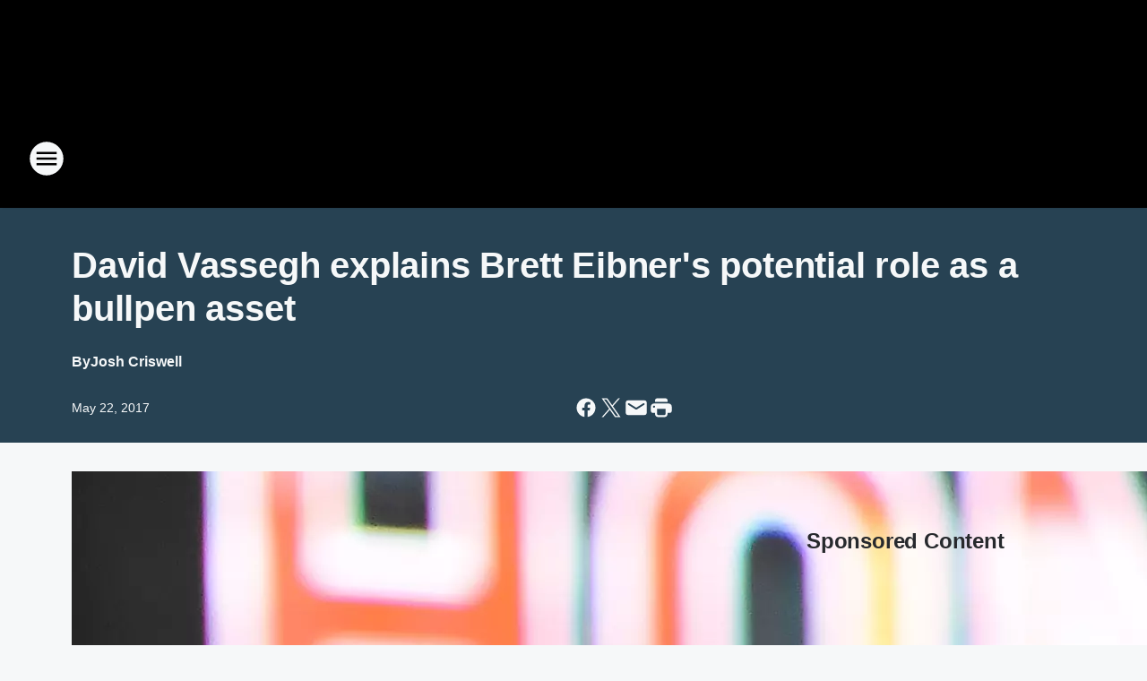

--- FILE ---
content_type: text/html; charset=utf-8
request_url: https://am570lasports.iheart.com/content/2017-05-22-david-vassegh-explains-brett-eibners-potential-role-as-a-bullpen-asset/
body_size: 80069
content:
<!DOCTYPE html>
        <html lang="en" dir="ltr">
            <head>
                <meta charset="UTF-8">
                <meta name="viewport" content="width=device-width, initial-scale=1.0">
                
                <style>:root{--color-white:#fff;--color-black:#000;--color-red:red;--color-brand-red:#c6002b;--color-brand-grey:#939697;--palette-red-600:#c6002b;--palette-red-500:#cd212e;--palette-red-400:#e22c3a;--palette-red-300:#f4747c;--palette-red-200:#f79096;--palette-red-100:#f4adb1;--palette-orange-600:#fb6825;--palette-orange-500:#fc833e;--palette-orange-400:#fc9e65;--palette-orange-300:#fdb990;--palette-orange-200:#fdd5bb;--palette-orange-100:#fef1e8;--palette-yellow-600:#fcba38;--palette-yellow-500:#fdc64c;--palette-yellow-400:#fdd36f;--palette-yellow-300:#fddf96;--palette-yellow-200:#feecbf;--palette-yellow-100:#fff8e9;--palette-green-600:#46815a;--palette-green-500:#62aa7b;--palette-green-400:#78d297;--palette-green-300:#8bdea7;--palette-green-200:#9ce2b4;--palette-green-100:#ace7c0;--palette-blue-600:#0055b7;--palette-blue-500:#509da7;--palette-blue-400:#60bac6;--palette-blue-300:#68c8d5;--palette-blue-200:#84dae5;--palette-blue-100:#a3e2eb;--palette-purple-600:#793cb7;--palette-purple-500:#8d5bcd;--palette-purple-400:#a071dc;--palette-purple-300:#a586e5;--palette-purple-200:#b895f2;--palette-purple-100:#c7a3f5;--palette-grey-600:#27292d;--palette-grey-600-rgb:39,41,45;--palette-grey-500:#3f4447;--palette-grey-500-rgb:63,68,71;--palette-grey-400:#717277;--palette-grey-400-rgb:113,114,119;--palette-grey-300:#a9afb2;--palette-grey-300-rgb:169,175,178;--palette-grey-250:#dadfe3;--palette-grey-250-rgb:218,223,227;--palette-grey-200:#e6eaed;--palette-grey-200-rgb:230,234,237;--palette-grey-150:#edf1f3;--palette-grey-150-rgb:237,241,243;--palette-grey-100:#f6f8f9;--palette-grey-100-rgb:246,248,249;--accent-color:var(--palette-grey-600);--station-accent-background:var(--palette-grey-600);--station-accent-background-overlay:var(--accent-color);--station-accent-foreground:var(--color-white);--station-font-family:"Segoe UI",Helvetica,Arial,sans-serif,"Apple Color Emoji","Segoe UI Emoji","Segoe UI Symbol";--body-bgcolor:var(--palette-grey-100);--body-font-family:var(--station-font-family);--body-font-size:1.6rem;--body-font-size-2:1.4rem;--body-text-color:var(--palette-grey-600);--secondary-text-color:var(--palette-grey-500);--caption-text-color:var(--palette-grey-400);--default-link-color:var(--palette-grey-600);--default-link-hover-color:var(--palette-grey-500);--station-link-color:var(--accent-color);--station-link-hover-color:var(--default-link-hover-color);--content-min-width:90rem;--content-max-width:128rem;--grid-vertical-spacing:3.2rem;--base-grid-gap:1.6rem;--region-row-gap:var(--grid-vertical-spacing);--grid-gutter-width:1.6rem;--front-matter-grid-column:2;--two-column-grid-template-columns:var(--grid-gutter-width) minmax(28.8rem,1fr) var(--grid-gutter-width);--full-width-grid-template-columns:1fr;--full-width-grid-block-template-columns:var(--grid-gutter-width) minmax(28.8rem,1fr) var(--grid-gutter-width);--site-theme-overlay-opacity:0.25;--site-theme-foreground-color:var(--palette-grey-500);--site-theme-foreground-hover-color:var(--palette-grey-400);--site-theme-background-color:var(--color-white);--text-highlight-background:var(--color-black);--text-highlight-foreground:var(--color-white);--alert-background-color:var(--palette-blue-600);--alert-foreground-color:var(--color-white);--browser-checker-bg-color:var(--palette-grey-400);--browser-checker-text-color:var(--color-black);--eyebrow-text-color:var(--palette-grey-600);--byline-text-color:var(--palette-grey-600);--button-background:var(--palette-grey-600);--button-foreground:var(--color-white);--button-border:none;--button-padding:1.5rem 2.4rem;--button-radius:99.9rem;--button-font-size:1.5rem;--button-font-weight:600;--button-line-height:2rem;--button-shadow:0 0.1rem 0.3rem rgba(0,0,0,.15);--button-hover-background:var(--palette-grey-500);--button-hover-foreground:var(--color-white);--button-hover-shadow:0 0.3rem 0.5rem rgba(0,0,0,.15);--button-hover-border:var(--button-border);--button-active-background:var(--button-background);--button-active-foreground:var(--button-foreground);--button-active-shadow:var(--button-shadow);--button-active-border:var(--button-border);--button-disabled-background:var(--palette-grey-250);--button-disabled-foreground:var(--palette-grey-300);--button-disabled-shadow:none;--button-disabled-border:var(--button-border);--button-secondary-background:transparent;--button-secondary-foreground:var(--palette-grey-600);--button-secondary-border:0.1rem solid var(--palette-grey-600);--button-secondary-hover-background:var(--palette-grey-150);--button-secondary-hover-foreground:var(--button-secondary-foreground);--button-secondary-hover-border:var(--button-secondary-border);--button-secondary-active-background:var(--palette-grey-600);--button-secondary-active-foreground:var(--color-white);--button-secondary-active-border:var(--button-secondary-border);--button-customized-foreground:var(--body-text-color);--button-customized-background:transparent;--button-customized-hover-foreground:var(--body-text-color);--button-customized-hover-background:transparent;--block-theme-foreground-color:var(--body-text-color);--block-theme-background-color:var(--palette-grey-200);--block-theme-background-overlay:transparent;--heading-vertical-margin:2.4rem;--card-heading-color:var(--palette-grey-600);--card-bg-color:var(--color-white);--card-text-primary-color:var(--palette-grey-600);--card-text-secondary-color:var(--palette-grey-500);--tabs-text-default-color:var(--palette-grey-500);--tabs-text-active-color:var(--palette-grey-600);--fader-bg-color:var(--palette-grey-200);--fader-width:3.2rem;--fader-gradient:linear-gradient(to right,rgba(var(--palette-grey-200-rgb),0) 0%,var(--palette-grey-200) 90%);--viewmore-text-color:var(--palette-grey-600);--heading-text-color:var(--body-text-color);--container-max-width:128rem;--container-horizontal-margin:1.6rem;--container-block-vertical-margin:1.6rem;--container-width:calc(100vw - var(--container-horizontal-margin)*2);--container-block-width:var(--container-width);--navigation-zindex:999;--playerbar-zindex:9;--legalnotice-zindex:10;--modal-zindex:1000;--heading-font-weight:900;--heading-margin-default:0;--heading-1-font-size:3.2rem;--heading-1-line-height:3.6rem;--heading-2-font-size:2.4rem;--heading-2-line-height:2.8rem;--heading-3-font-size:2.4rem;--heading-3-line-height:2.8rem;--heading-4-font-size:1.8rem;--heading-4-line-height:2.2rem;--heading-5-font-size:1.6rem;--heading-5-line-height:2rem;--heading-6-font-size:1.4rem;--heading-6-line-height:1.6rem;--elevation-1:0 0.1rem 0.3rem rgba(0,0,0,.15);--elevation-4:0 0.3rem 0.5rem rgba(0,0,0,.15);--elevation-6:0 0.5rem 0.8rem rgba(0,0,0,.15);--elevation-8:0 0.8rem 2.4rem rgba(0,0,0,.15);--elevation-up:0 -0.1rem 0.3rem -0.3rem #000;--elevation-down:0 0.1rem 0.3rem -0.3rem #000;--weather-icon-color:var(--color-white);--arrow-icon-color:var(--color-white);--icon-default-width:2.4rem;--icon-default-height:2.4rem;--icon-primary-color:var(--palette-grey-500);--icon-secondary-color:var(--color-white);--icon-primary-hover-color:var(--palette-grey-400);--icon-secondary-hover-color:var(--color-white);--search-input-foreground:var(--palette-grey-600);--search-input-background:transparent;--search-container-background:var(--color-white);--search-input-placeholder:var(--palette-grey-400);--template-grid-height:100%}@media screen and (min-width:768px){:root{--max-gutter:calc((100% - var(--container-max-width))/2);--grid-gutter-width:minmax(2rem,var(--max-gutter));--base-grid-gap:3.2rem;--two-column-grid-template-columns:var(--grid-gutter-width) minmax(32rem,60rem) minmax(32rem,38rem) var(--grid-gutter-width)}}@media screen and (min-width:1060px){:root{--grid-gutter-width:minmax(8rem,var(--max-gutter));--two-column-grid-template-columns:var(--grid-gutter-width) minmax(52rem,90rem) 38rem var(--grid-gutter-width);--full-width-grid-block-template-columns:var(--grid-gutter-width) minmax(90rem,1fr) var(--grid-gutter-width);--container-horizontal-margin:8rem;--container-block-vertical-margin:3.2rem;--heading-1-font-size:4rem;--heading-1-line-height:4.8rem;--heading-2-font-size:3.2rem;--heading-2-line-height:3.6rem}}body.theme-night{--site-theme-foreground-color:var(--palette-grey-100);--site-theme-foreground-hover-color:var(--palette-grey-300);--site-theme-background-color:var(--color-black);--alert-background-color:var(--color-white);--alert-foreground-color:var(--color-black);--search-input-foreground:var(--site-theme-foreground-color);--search-container-background:var(--site-theme-background-color);--search-input-placeholder:var(--site-theme-foreground-hover-color);--station-accent-background:var(--color-white);--station-accent-background-overlay:var(--accent-color);--station-accent-foreground:var(--color-black);--block-theme-background-color:var(--palette-grey-600);--block-theme-background-overlay:var(--accent-color);--block-theme-foreground-color:var(--color-white)}body.theme-night .themed-block{--tabs-text-default-color:var(--palette-grey-100);--tabs-text-active-color:var(--palette-grey-200);--card-text-primary-color:var(--block-theme-foreground-color);--card-text-secondary-color:var(--block-theme-foreground-color);--viewmore-text-color:var(--block-theme-foreground-color);--icon-primary-color:var(--block-theme-foreground-color);--heading-text-color:var(--block-theme-foreground-color);--default-link-color:var(--block-theme-foreground-color);--body-text-color:var(--block-theme-foreground-color);--fader-gradient:none;--eyebrow-text-color:var(--block-theme-foreground-color);--button-background:var(--color-white);--button-foreground:var(--palette-grey-600);--button-border:none;--button-hover-background:var(--palette-grey-100);--button-hover-foreground:var(--palette-grey-600);--button-active-background:var(--button-hover-background);--button-active-foreground:var(--button-hover-foreground);--button-disabled-background:var(--palette-grey-400);--button-disabled-foreground:var(--palette-grey-300);--button-secondary-background:transparent;--button-secondary-foreground:var(--color-white);--button-secondary-border:0.1rem solid var(--palette-grey-100);--button-secondary-hover-background:var(--palette-grey-100);--button-secondary-hover-foreground:var(--palette-grey-600);--button-secondary-hover-border:var(--button-secondary-border);--button-secondary-active-background:var(--color-white);--button-secondary-active-foreground:var(--palette-grey-600);--button-secondary-active-border:var(--button-secondary-border)}body.template-coast{--accent-color:var(--palette-grey-100);--body-bgcolor:var(--color-black);--body-text-color:var(--color-white);--card-heading-color:var(--color-white);--card-bg-color:transparent;--card-text-primary-color:var(--color-white);--card-text-secondary-color:var(--palette-grey-100);--heading-text-color:var(--body-text-color);--tabs-text-default-color:var(--color-white);--tabs-text-active-color:var(--palette-grey-100);--button-customized-foreground:var(--default-link-color);--button-customized-hover-foreground:var(--default-link-hover-color)}.card-title{font-size:var(--heading-4-font-size);font-weight:var(--heading-font-weight);line-height:var(--heading-4-line-height)}.alerts:not(:empty),.themed-block{background-color:var(--block-theme-background-color);max-width:none;position:relative}.theme-night .alerts:not(:empty)>*,.theme-night .themed-block>*{position:relative;z-index:1}.theme-night .alerts:not(:empty):before,.theme-night .themed-block:before{background-color:var(--block-theme-background-overlay);content:"";display:inline-flex;height:100%;left:0;opacity:var(--site-theme-overlay-opacity);position:absolute;top:0;width:100%;z-index:0}.subheading{color:var(--secondary-text-color)}.caption{color:var(--caption-text-color)}.scroll-blocker{background-color:rgba(0,0,0,.7);height:100vh;left:0;opacity:0;position:fixed;top:0;transition:visibility 0s ease-in-out,opacity .3s;visibility:hidden;width:100%;z-index:10}.no-content{display:none}.hidden{display:none!important}.search-button{background-color:transparent;border:none;cursor:pointer;line-height:0;margin:0;padding:0}.search-button svg .primary-path{fill:var(--icon-primary-color)}.search-button:active svg .primary-path,.search-button:hover svg .primary-path{fill:var(--icon-primary-hover-color)}.text-default{color:var(--palette-grey-500)}.text-headline{color:var(--palette-grey-600)}.text-caption{color:var(--palette-grey-400)}.text-on-dark{color:#fff}.text-on-light{color:var(--palette-grey-500)}.text-inactive{color:var(--palette-grey-300)}.text-link{color:var(--palette-red-400)}.bg-default{background-color:var(--palette-grey-100)}.bg-light{background-color:#fff}.bg-dark{background-color:var(--palette-grey-600)}.bg-inactive{background-color:var(--palette-grey-300)}.bg-selected{background-color:var(--palette-red-400)}.border-default{border-color:var(--palette-grey-300)}.border-neutral-light{border-color:var(--palette-grey-200)}.border-neutral-dark{border-color:var(--palette-grey-400)}.border-dark{border-color:var(--palette-grey-500)}.card{box-shadow:var(--elevation-1)}.card:hover{box-shadow:var(--elevation-4)}.menu{box-shadow:var(--elevation-6)}.dialog{box-shadow:var(--elevation-8)}.elevation-01,.navigation-bar{box-shadow:var(--elevation-1)}.elevation-01,.elevation-04{border-radius:.6rem}.elevation-04{box-shadow:var(--elevation-4)}.elevation-06{border-radius:.6rem;box-shadow:var(--elevation-6)}.elevation-08{border-radius:.6rem;box-shadow:var(--elevation-8)}.elevation-up{border-radius:.6rem;box-shadow:var(--elevation-up)}.img-responsive{height:auto;max-width:100%}.warning-text{background:var(--palette-yellow-300);border-radius:.6rem;box-shadow:0 .4rem .4rem rgba(0,0,0,.1);color:var(--palette-grey-600);display:flex;font-size:1.6rem;font-weight:400;gap:.8rem;padding:1.6rem;width:100%}.warning-text:before{content:url("data:image/svg+xml;utf8,<svg xmlns='http://www.w3.org/2000/svg' fill='brown'><path d='M11.777.465a.882.882 0 00-1.554 0L.122 18.605C-.224 19.225.208 20 .899 20H21.1c.691 0 1.123-.775.777-1.395L11.777.465zM11 12.5c-.55 0-1-.45-1-1v-4c0-.55.45-1 1-1s1 .45 1 1v4c0 .55-.45 1-1 1zm0 4a1 1 0 110-2 1 1 0 010 2z' /></svg>");display:block;height:2rem;width:2.2rem}.fader{position:relative}.fader:after{background:var(--fader-gradient);content:"";display:inline-block;height:100%;position:absolute;right:-.1rem;top:-.1rem;width:var(--fader-width)}.fader .fade{display:none}.alerts:not(:empty){margin-bottom:-.1rem;padding:2.4rem 0}hr.divider{background-color:var(--palette-grey-300);border:none;height:.1rem;margin:0}hr.dark{background:var(--palette-grey-400)}html{font-size:10px;margin:0;max-width:100vw;padding:0;width:100%}html *{box-sizing:border-box}@-moz-document url-prefix(){body{font-weight:lighter}}body{background-color:var(--body-bgcolor);color:var(--body-text-color);font-family:var(--body-font-family);font-size:var(--body-font-size);margin:0;overflow:hidden;overflow-anchor:none;padding:0;position:relative;width:100%}body.no-scroll{height:100vh;overflow:hidden}body.no-scroll .scroll-blocker{opacity:1;visibility:visible}a{color:var(--default-link-color)}a.next-page{height:.1rem;visibility:hidden}h1,h2,h3,h4,h5,h6{color:var(--heading-text-color);font-weight:var(--heading-font-weight);margin:var(--heading-margin-default)}h1,h2,h3,h4{letter-spacing:-.02rem}h1{font-size:var(--heading-1-font-size);line-height:var(--heading-1-line-height)}h2{font-size:var(--heading-2-font-size);line-height:var(--heading-2-line-height)}h3{font-size:var(--heading-3-font-size);line-height:var(--heading-3-line-height)}h4{font-size:var(--heading-4-font-size);line-height:var(--heading-4-line-height)}h5{font-size:var(--heading-5-font-size);line-height:var(--heading-5-line-height)}h6{font-size:var(--heading-6-font-size);line-height:var(--heading-6-line-height)}figure{margin:0 auto}[type=email],[type=number],[type=password],input[type=text]{background:#fff;border:.1rem solid #717277;border-radius:.6rem}.tabbed-item:focus{background-color:#ff0!important;outline:.2rem dashed red!important}button{font-family:var(--body-font-family)}svg .primary-path{fill:var(--icon-primary-color)}svg .secondary-path{fill:var(--icon-secondary-color)}::selection{background-color:var(--text-highlight-background);color:var(--text-highlight-foreground)}@media print{@page{size:A4 portrait;margin:1cm}::-webkit-scrollbar{display:none}body{background:#fff!important;color:#000;font:13pt Georgia,Times New Roman,Times,serif;line-height:1.3;margin:0}#app{display:block;height:100%;width:auto}h1{font-size:24pt}h2,h3,h4{font-size:14pt;margin-top:2.5rem}h1,h2,h3,h4,h5,h6{page-break-after:avoid}a,blockquote,h1,h2,h3,h4,h5,h6,img,p{page-break-inside:avoid}img{page-break-after:avoid}pre,table{page-break-inside:avoid}a,a:link,a:visited{background:transparent;color:#520;font-weight:700;text-align:left;text-decoration:underline}a[href^="#"]{font-weight:400;text-decoration:none}a:after>img,article a[href^="#"]:after{content:""}address,blockquote,dd,dt,li,p{font-size:100%}ol,ul{list-style:square;margin-bottom:20pt;margin-left:18pt}li{line-height:1.6em}.component-site-header{display:block;position:relative}.component-site-header .main-header-items{display:block;width:100%}iframe{height:0!important;line-height:0pt!important;overflow:hidden!important;white-space:nowrap;width:0!important}.component-ad-unit,.component-pushdown,.component-recommendation,.component-social-network-icons,.footer-national-links,.lower-footer-national-links,.nav-toggler,.search-user-container,.share-icons,iframe,nav{display:none}}.component-app{background-color:pink;display:flex;flex-direction:column}.template-grid{display:grid;grid-template-areas:"router-outlet" "player-bar";grid-template-columns:1fr;grid-template-rows:1fr auto;height:100vh;height:var(--template-grid-height);overflow:hidden}.template-grid>.component-routes{grid-area:router-outlet;overflow:auto}.template-grid>.ihr-player-bar{grid-area:player-bar}
/*# sourceMappingURL=local-critical-style.5a54a2ee878d2c1e77ca.css.map*/</style>
                <link rel="preconnect" href="https://static.inferno.iheart.com" data-reactroot=""/><link rel="preconnect" href="https://i.iheart.com" data-reactroot=""/><link rel="preconnect" href="https://webapi.radioedit.iheart.com" data-reactroot=""/><link rel="preconnect" href="https://us.api.iheart.com" data-reactroot=""/><link rel="preconnect" href="https://https://cdn.cookielaw.org" data-reactroot=""/><link rel="preconnect" href="https://www.iheart.com" data-reactroot=""/><link rel="dns-prefetch" href="https://static.inferno.iheart.com" data-reactroot=""/><link rel="preload" href="https://cdn.cookielaw.org/consent/7d044e9d-e966-4b73-b448-a29d06f71027/otSDKStub.js" as="script" data-reactroot=""/><link rel="preload" href="https://cdn.cookielaw.org/opt-out/otCCPAiab.js" as="script" data-reactroot=""/>
                
                <link data-chunk="bundle" rel="stylesheet" href="https://static.inferno.iheart.com/inferno/styles/bundle.ae0ba735483751a796dd.css">
<link data-chunk="local" rel="stylesheet" href="https://static.inferno.iheart.com/inferno/styles/local.bc06f128f534d4a5d747.css">
<link data-chunk="FrontMatter-component" rel="stylesheet" href="https://static.inferno.iheart.com/inferno/styles/FrontMatter-component.2085be03ea772e448ffc.css">
<link data-chunk="Heading-component" rel="stylesheet" href="https://static.inferno.iheart.com/inferno/styles/Heading-component.d79a5c95e6ef67a97bca.css">
<link data-chunk="HtmlEmbedLegacy-component" rel="stylesheet" href="https://static.inferno.iheart.com/inferno/styles/HtmlEmbedLegacy-component.b4b15f07245686764032.css">
<link data-chunk="core-page-blocks-recommendation-Recommendation-component" rel="stylesheet" href="https://static.inferno.iheart.com/inferno/styles/core-page-blocks-recommendation-Recommendation-component.2fbf0f823711108d2479.css">
<link data-chunk="core-page-blocks-datasource-DatasourceLoader-component" rel="stylesheet" href="https://static.inferno.iheart.com/inferno/styles/core-page-blocks-datasource-DatasourceLoader-component.ed118ca85e0cefc658b6.css">
                <style data-reactroot="">:root {
        --station-font-family: "Roboto","Segoe UI",Helvetica,Arial,sans-serif,"Apple Color Emoji","Segoe UI Emoji","Segoe UI Symbol";
        --gradient-start: hsl(202,64.3%,27.299999999999997%);
        --gradient-stop: hsl(202,64.3%,23.299999999999997%);
        
                --accent-color: #2b8dc6;
            
        
             --darkFooterColor: hsl(202,64.3%,32.3%);
             
        --premiere-footer-dark-color:var(--darkFooterColor);
    }</style>
                
                <title data-rh="true">David Vassegh explains Brett Eibner&#x27;s potential role as a bullpen asset | AM 570 LA Sports</title>
                <link data-rh="true" rel="shortcut icon" type="" title="" href="https://i.iheart.com/v3/re/assets.brands/6019bbc141282b58d4dfef0a?ops=gravity(%22center%22),contain(32,32),quality(65)"/><link data-rh="true" rel="apple-touch-icon" type="" title="" href="https://i.iheart.com/v3/re/assets.brands/6019bbc141282b58d4dfef0a?ops=new(),flood(%22white%22),swap(),merge(%22over%22),gravity(%22center%22),contain(167,167),quality(80),format(%22png%22)"/><link data-rh="true" rel="image_src" type="" title="" href="https://i.iheart.com/v3/re/new_assets/59206095cd1d2a0187b4a502?ops=gravity(%22north%22),fit(1200,675),quality(65)"/><link data-rh="true" rel="canonical" type="" title="" href="https://am570lasports.iheart.com/content/2017-05-22-david-vassegh-explains-brett-eibners-potential-role-as-a-bullpen-asset/"/>
                <meta data-rh="true" property="og:locale" content="en_us"/><meta data-rh="true" name="msapplication-TileColor" content="#fff"/><meta data-rh="true" name="msvalidate.01" content="E98E323249F89ACF6294F958692E230B"/><meta data-rh="true" name="format-detection" content="telephone=no"/><meta data-rh="true" name="theme-color" content="#2b8dc6"/><meta data-rh="true" property="og:title" content="David Vassegh explains Brett Eibner&#x27;s potential role as a bullpen asset | AM 570 LA Sports"/><meta data-rh="true" property="twitter:title" content="David Vassegh explains Brett Eibner&#x27;s potential role as a bullpen asset | AM 570 LA Sports"/><meta data-rh="true" itemprop="name" content="David Vassegh explains Brett Eibner&#x27;s potential role as a bullpen asset | AM 570 LA Sports"/><meta data-rh="true" name="description" content="It&#x27;s a very real possibility that outfielder Brett Eibner finds himself on the mound for the Dodgers in the near future."/><meta data-rh="true" property="og:description" content="It&#x27;s a very real possibility that outfielder Brett Eibner finds himself on the mound for the Dodgers in the near future."/><meta data-rh="true" property="twitter:description" content="It&#x27;s a very real possibility that outfielder Brett Eibner finds himself on the mound for the Dodgers in the near future."/><meta data-rh="true" itemprop="description" content="It&#x27;s a very real possibility that outfielder Brett Eibner finds himself on the mound for the Dodgers in the near future."/><meta data-rh="true" name="keywords" content="am 570 la sports, am 570, la sports, los angeles, sports, klac, radio, dan patrick, lakers, dodgers, official dodger radio, iheartradio, clippers, angels, dodgers radio, ucla, dodger fan, dodger, chargers, rodney peete, petros and money, petros &amp; money, anaheim, california sports, dodger stadium, roggin and rodney"/><meta data-rh="true" property="og:url" content="https://am570lasports.iheart.com/content/2017-05-22-david-vassegh-explains-brett-eibners-potential-role-as-a-bullpen-asset/"/><meta data-rh="true" property="twitter:url" content="https://am570lasports.iheart.com/content/2017-05-22-david-vassegh-explains-brett-eibners-potential-role-as-a-bullpen-asset/"/><meta data-rh="true" itemprop="url" content="https://am570lasports.iheart.com/content/2017-05-22-david-vassegh-explains-brett-eibners-potential-role-as-a-bullpen-asset/"/><meta data-rh="true" name="thumbnail" content="https://i.iheart.com/v3/re/new_assets/59206095cd1d2a0187b4a502?ops=gravity(%22north%22),fit(1200,675),quality(65)"/><meta data-rh="true" property="og:image" content="https://i.iheart.com/v3/re/new_assets/59206095cd1d2a0187b4a502?ops=gravity(%22north%22),fit(1200,675),quality(65)"/><meta data-rh="true" property="og:image:width" content="1200"/><meta data-rh="true" property="og:image:height" content="675"/><meta data-rh="true" property="twitter:image" content="https://i.iheart.com/v3/re/new_assets/59206095cd1d2a0187b4a502?ops=gravity(%22north%22),fit(1200,675),quality(65)"/><meta data-rh="true" itemprop="image" content="https://i.iheart.com/v3/re/new_assets/59206095cd1d2a0187b4a502?ops=gravity(%22north%22),fit(1200,675),quality(65)"/><meta data-rh="true" name="msapplication-TileImage" content="https://i.iheart.com/v3/re/new_assets/59206095cd1d2a0187b4a502?ops=gravity(%22north%22),fit(1200,675),quality(65)"/><meta data-rh="true" property="twitter:card" content="summary_large_image"/><meta data-rh="true" property="twitter:site" content="@AM570LASports"/><meta data-rh="true" property="twitter:creator" content="@AM570LASports"/><meta data-rh="true" property="twitter:domain" content="am570lasports.iheart.com"/><meta data-rh="true" property="og:site_name" content="AM 570 LA Sports"/><meta data-rh="true" name="application-name" content="AM 570 LA Sports"/><meta data-rh="true" property="fb:app_id" content="121826011227794"/><meta data-rh="true" property="fb:pages" content="128790717159551"/><meta data-rh="true" name="google-site-verification" content="p2FWrUKxtwBmQgHV4CjD80oKdZZBjmMNByoWvZMsYso"/><meta data-rh="true" property="twitter:tile:image:alt" content="It&#x27;s a very real possibility that outfielder Brett Eibner finds himself on the mound for the Dodgers in the near future."/><meta data-rh="true" property="twitter::tile:image" content="https://i.iheart.com/v3/re/new_assets/59206095cd1d2a0187b4a502?ops=gravity(%22north%22),fit(1200,675),quality(65)"/><meta data-rh="true" property="og:type" content="article"/><meta data-rh="true" property="twitter:tile:template:testing" content="1"/><meta data-rh="true" name="robots" content="max-image-preview:large"/>
                
            </head>
            <body class="theme-night template-default">
                <div id="app"><div class="component-template template-grid" data-reactroot=""><div class="component-routes"><div class="component-pushdown"><div tabindex="-1" class="component-ad-unit lazy-load" data-position="3330" data-split="50" id="dfp-ad-3330-ad:top-leaderboard"></div></div><header class="component-site-header"><section class="main-header-items"><button aria-label="Open Site Navigation" class="nav-toggler" tabindex="0"><svg tabindex="-1" focusable="false" class="svg-icon icon-hamburger" width="32px" height="32px" viewBox="0 0 32 32" fill="none" xmlns="http://www.w3.org/2000/svg"><circle cx="16" cy="16" r="15" fill="none" stroke="none" stroke-width="2"></circle><path fill-rule="evenodd" clip-rule="evenodd" tabindex="-1" class="primary-path" fill="none" d="M7 22h18v-2H7v2zm0-5h18v-2H7v2zm0-7v2h18v-2H7z"></path></svg></button><nav class="" tabindex="-1" aria-hidden="true" aria-label="Primary Site Navigation" id="component-site-nav"><header class="navbar-header"><figure class="component-station-logo"><a aria-label="Station Link" tabindex="0" href="/"><img src="https://i.iheart.com/v3/re/assets.brands/6019bbc141282b58d4dfef0a?ops=gravity(%22center%22),contain(180,60)&amp;quality=80" data-src="https://i.iheart.com/v3/re/assets.brands/6019bbc141282b58d4dfef0a?ops=gravity(%22center%22),contain(180,60)&amp;quality=80" data-srcset="https://i.iheart.com/v3/re/assets.brands/6019bbc141282b58d4dfef0a?ops=gravity(%22center%22),contain(180,60)&amp;quality=80 1x,https://i.iheart.com/v3/re/assets.brands/6019bbc141282b58d4dfef0a?ops=gravity(%22center%22),contain(360,120)&amp;quality=80 2x" sizes="" alt="AM 570 LA Sports - Home of Dodgers Radio &amp; Los Angeles sports " class="lazyload" srcSet="https://i.iheart.com/v3/re/assets.brands/6019bbc141282b58d4dfef0a?ops=gravity(%22center%22),contain(180,60)&amp;quality=80 1x,https://i.iheart.com/v3/re/assets.brands/6019bbc141282b58d4dfef0a?ops=gravity(%22center%22),contain(360,120)&amp;quality=80 2x" width="180" height="60"/></a></figure><button class="CloseButton-module_close_4S+oa undefined" aria-label="Close Site Navigation" tabindex="0"><svg class="svg-icon icon-close" focusable="false" tabindex="-1" aria-hidden="true" width="24" height="24" viewBox="0 0 24 24" fill="none" xmlns="http://www.w3.org/2000/svg"><path aria-hidden="true" focusable="false" tabindex="-1" class="primary-path" d="M18.3 5.70997C17.91 5.31997 17.28 5.31997 16.89 5.70997L12 10.59L7.10997 5.69997C6.71997 5.30997 6.08997 5.30997 5.69997 5.69997C5.30997 6.08997 5.30997 6.71997 5.69997 7.10997L10.59 12L5.69997 16.89C5.30997 17.28 5.30997 17.91 5.69997 18.3C6.08997 18.69 6.71997 18.69 7.10997 18.3L12 13.41L16.89 18.3C17.28 18.69 17.91 18.69 18.3 18.3C18.69 17.91 18.69 17.28 18.3 16.89L13.41 12L18.3 7.10997C18.68 6.72997 18.68 6.08997 18.3 5.70997Z" fill="#3F4447"></path></svg></button></header><hr class="divider"/><section class="nav-inner-wrapper"><ul style="max-height:calc(100vh - 100px)" class="menu-container main-nav"><li class="menu-top-label"><button aria-label="Listen" class="button-text" tabindex="0"><span class="menu-label">Listen</span></button></li><li data-testid="menu-top-label" class="menu-top-label menu-toggler"><button aria-label="Toggle Menu for On Air" class="button-text" tabindex="0"><span class="menu-label">On Air</span><svg tabindex="-1" focusable="false" class="svg-icon icon-expand" width="24" height="24" viewBox="0 0 24 24" fill="none" xmlns="http://www.w3.org/2000/svg"><path class="primary-path" tabindex="-1" d="M15.88 9.29006L12 13.1701L8.11998 9.29006C7.72998 8.90006 7.09998 8.90006 6.70998 9.29006C6.31998 9.68006 6.31998 10.3101 6.70998 10.7001L11.3 15.2901C11.69 15.6801 12.32 15.6801 12.71 15.2901L17.3 10.7001C17.69 10.3101 17.69 9.68006 17.3 9.29006C16.91 8.91006 16.27 8.90006 15.88 9.29006Z"></path></svg></button><ul class="submenu-container" aria-hidden="true"><li><a aria-label="The Ben Maller Show" tabindex="0" href="/featured/the-ben-maller-show/">The Ben Maller Show</a></li><li><a aria-label="The Dan Patrick Show" tabindex="0" href="/featured/the-dan-patrick-show/">The Dan Patrick Show</a></li><li><a aria-label="The Herd with Colin Cowherd" tabindex="0" href="/featured/the-herd-with-colin-cowherd/">The Herd with Colin Cowherd</a></li><li><a aria-label="Roggin &amp; Rodney" tabindex="0" href="/featured/lunchtime-with-roggin-and-rodney/">Roggin &amp; Rodney</a></li><li><a aria-label="Petros &amp; Money " tabindex="0" href="/featured/petros-and-money/">Petros &amp; Money </a></li><li><a aria-label="The Jason Smith Show with Mike Harmon" tabindex="0" href="/featured/the-jason-smith-show/">The Jason Smith Show with Mike Harmon</a></li></ul></li><li data-testid="menu-top-label" class="menu-top-label menu-toggler"><button aria-label="Toggle Menu for Podcasts " class="button-text" tabindex="0"><span class="menu-label">Podcasts </span><svg tabindex="-1" focusable="false" class="svg-icon icon-expand" width="24" height="24" viewBox="0 0 24 24" fill="none" xmlns="http://www.w3.org/2000/svg"><path class="primary-path" tabindex="-1" d="M15.88 9.29006L12 13.1701L8.11998 9.29006C7.72998 8.90006 7.09998 8.90006 6.70998 9.29006C6.31998 9.68006 6.31998 10.3101 6.70998 10.7001L11.3 15.2901C11.69 15.6801 12.32 15.6801 12.71 15.2901L17.3 10.7001C17.69 10.3101 17.69 9.68006 17.3 9.29006C16.91 8.91006 16.27 8.90006 15.88 9.29006Z"></path></svg></button><ul class="submenu-container" aria-hidden="true"><li><a href="https://www.iheart.com/podcast/139-lunchtime-roggin-rodney-27246375/" target="_blank" rel="noopener" aria-label="Roggin &amp; Rodney ">Roggin &amp; Rodney </a></li><li><a href="https://www.iheart.com/podcast/139-petros-and-money-27253361/" target="_blank" rel="noopener" aria-label="Petros &amp; Money ">Petros &amp; Money </a></li><li><a href="https://www.iheart.com/podcast/519-petros-and-money-before-th-30834316/" target="_blank" rel="noopener" aria-label="Petros &amp; Money Before The Show ">Petros &amp; Money Before The Show </a></li><li><a href="https://www.iheart.com/podcast/519-dodger-talk-28250979/" target="_blank" rel="noopener" aria-label="Dodger Talk ">Dodger Talk </a></li><li><a href="https://www.iheart.com/podcast/960-clippers-talk-28703391/" target="_blank" rel="noopener" aria-label="Clippers Talk ">Clippers Talk </a></li><li><a href="https://www.iheart.com/podcast/269-extra-innings-podcast-80509510/" target="_blank" rel="noopener" aria-label="Extra Innings Podcast Presented By Corona Extra">Extra Innings Podcast Presented By Corona Extra</a></li><li><a href="https://www.iheart.com/podcast/1248-masters-in-coaching-podca-81221602/" target="_blank" rel="noopener" aria-label="Masters In Coaching Podcast ">Masters In Coaching Podcast </a></li></ul></li><li data-testid="menu-top-label" class="menu-top-label menu-toggler"><button aria-label="Toggle Menu for Dodgers" class="button-text" tabindex="0"><span class="menu-label">Dodgers</span><svg tabindex="-1" focusable="false" class="svg-icon icon-expand" width="24" height="24" viewBox="0 0 24 24" fill="none" xmlns="http://www.w3.org/2000/svg"><path class="primary-path" tabindex="-1" d="M15.88 9.29006L12 13.1701L8.11998 9.29006C7.72998 8.90006 7.09998 8.90006 6.70998 9.29006C6.31998 9.68006 6.31998 10.3101 6.70998 10.7001L11.3 15.2901C11.69 15.6801 12.32 15.6801 12.71 15.2901L17.3 10.7001C17.69 10.3101 17.69 9.68006 17.3 9.29006C16.91 8.91006 16.27 8.90006 15.88 9.29006Z"></path></svg></button><ul class="submenu-container" aria-hidden="true"><li><a href="https://www.mlb.com/dodgers" target="_blank" rel="noopener" aria-label="Dodgers.com">Dodgers.com</a></li><li><a href="https://www.mlb.com/dodgers/tickets" target="_blank" rel="noopener" aria-label="Dodgers Ticket Information Center">Dodgers Ticket Information Center</a></li><li><a href="https://www.mlb.com/dodgers/tickets/promotions" target="_blank" rel="noopener" aria-label="Promotions and Giveaways">Promotions and Giveaways</a></li></ul></li><li class="menu-top-label"><a aria-label="Petros And Money Summer Tour " tabindex="0" href="/featured/petros-money-summer-tour/">Petros And Money Summer Tour </a></li><li data-testid="menu-top-label" class="menu-top-label menu-toggler"><button aria-label="Toggle Menu for LA Teams" class="button-text" tabindex="0"><span class="menu-label">LA Teams</span><svg tabindex="-1" focusable="false" class="svg-icon icon-expand" width="24" height="24" viewBox="0 0 24 24" fill="none" xmlns="http://www.w3.org/2000/svg"><path class="primary-path" tabindex="-1" d="M15.88 9.29006L12 13.1701L8.11998 9.29006C7.72998 8.90006 7.09998 8.90006 6.70998 9.29006C6.31998 9.68006 6.31998 10.3101 6.70998 10.7001L11.3 15.2901C11.69 15.6801 12.32 15.6801 12.71 15.2901L17.3 10.7001C17.69 10.3101 17.69 9.68006 17.3 9.29006C16.91 8.91006 16.27 8.90006 15.88 9.29006Z"></path></svg></button><ul class="submenu-container" aria-hidden="true"><li><a href="https://www.nba.com/clippers/" target="_blank" rel="noopener" aria-label="Clippers">Clippers</a></li><li><a href="https://www.chargers.com/" target="_blank" rel="noopener" aria-label="Chargers">Chargers</a></li><li><a href="https://uclabruins.com/" target="_blank" rel="noopener" aria-label="UCLA Bruins">UCLA Bruins</a></li><li><a aria-label="Local News" tabindex="0" href="/topic/local-news/">Local News</a></li></ul></li><li data-testid="menu-top-label" class="menu-top-label menu-toggler"><button aria-label="Toggle Menu for Connect" class="button-text" tabindex="0"><span class="menu-label">Connect</span><svg tabindex="-1" focusable="false" class="svg-icon icon-expand" width="24" height="24" viewBox="0 0 24 24" fill="none" xmlns="http://www.w3.org/2000/svg"><path class="primary-path" tabindex="-1" d="M15.88 9.29006L12 13.1701L8.11998 9.29006C7.72998 8.90006 7.09998 8.90006 6.70998 9.29006C6.31998 9.68006 6.31998 10.3101 6.70998 10.7001L11.3 15.2901C11.69 15.6801 12.32 15.6801 12.71 15.2901L17.3 10.7001C17.69 10.3101 17.69 9.68006 17.3 9.29006C16.91 8.91006 16.27 8.90006 15.88 9.29006Z"></path></svg></button><ul class="submenu-container" aria-hidden="true"><li><a aria-label="Contact Us" tabindex="0" href="/contact/">Contact Us</a></li><li><a aria-label="Station Events " tabindex="0" href="/calendar/">Station Events </a></li><li><a aria-label="Newsletter" tabindex="0" href="/newsletter/">Newsletter</a></li><li><a href="https://twitter.com/am570lasports" target="_blank" rel="noopener" aria-label="Twitter">Twitter</a></li><li><a href="https://www.facebook.com/am570lasports/" target="_blank" rel="noopener" aria-label="Facebook">Facebook</a></li><li><a href="https://www.instagram.com/am570lasports/" target="_blank" rel="noopener" aria-label="Instagram">Instagram</a></li><li><a href="https://www.youtube.com/channel/UCFTbL5wTtkY_oAVkm6jP-KA" target="_self" aria-label="Youtube ">Youtube </a></li><li><a href="https://www.eqheadquarters.com/LosAngeles/?utm_source=klac-am&amp;utm_medium=radio&amp;utm_campaign=epic-los-angeles" target="_self" aria-label="Earthquake Preparedness">Earthquake Preparedness</a></li><li><a aria-label="Helpful Honda Music Lounge" tabindex="0" href="/featured/helpful-honda-music-lounge/">Helpful Honda Music Lounge</a></li><li><a aria-label="iHeart Wellness: SoCal" tabindex="0" href="/featured/iheart-wellness-socal/">iHeart Wellness: SoCal</a></li></ul></li><li class="menu-top-label menu-toggler"><button aria-label="Toggle Menu for Contests &amp; Promotions" class="button-text" tabindex="0"><span class="menu-label">Contests &amp; Promotions</span><svg tabindex="-1" focusable="false" class="svg-icon icon-expand" width="24" height="24" viewBox="0 0 24 24" fill="none" xmlns="http://www.w3.org/2000/svg"><path class="primary-path" tabindex="-1" d="M15.88 9.29006L12 13.1701L8.11998 9.29006C7.72998 8.90006 7.09998 8.90006 6.70998 9.29006C6.31998 9.68006 6.31998 10.3101 6.70998 10.7001L11.3 15.2901C11.69 15.6801 12.32 15.6801 12.71 15.2901L17.3 10.7001C17.69 10.3101 17.69 9.68006 17.3 9.29006C16.91 8.91006 16.27 8.90006 15.88 9.29006Z"></path></svg></button><ul class="submenu-container" aria-hidden="true"><li><a href="https://www.iheartradiobroadway.com/featured/iheart-amda/" target="_blank" rel="noopener" aria-label="Win A Full-Tuition Scholarship To AMDA College Of The Performing Arts!">Win A Full-Tuition Scholarship To AMDA College Of The Performing Arts!</a></li><li><a aria-label="Listen to Win $1,000" tabindex="0" href="/promotions/listen-to-win-1000-1843596/">Listen to Win $1,000</a></li><li><a aria-label="Enter to Win a Pair of 3-Day Captain&#x27;s Passes to iHeartRadio Presents: Beachlife Festival at Redondo Beach! (5/1-5/3)" tabindex="0" href="/promotions/enter-to-win-a-pair-of-1848466/">Enter to Win a Pair of 3-Day Captain&#x27;s Passes to iHeartRadio Presents: Beachlife Festival at Redondo Beach! (5/1-5/3)</a></li><li><a aria-label="All Contests &amp; Promotions" tabindex="0" href="/promotions/">All Contests &amp; Promotions</a></li><li><a aria-label="Contest Rules" tabindex="0" href="/rules/">Contest Rules</a></li></ul></li><li class="menu-top-label"><a tabindex="0" href="/contact/">Contact</a></li><li class="menu-top-label"><a tabindex="0" href="/newsletter/">Newsletter</a></li><li class="menu-top-label"><a tabindex="0" href="/advertise/">Advertise on AM 570 LA Sports</a></li><li class="menu-top-label"><a href="tel:1-844-844-iHeart">1-844-844-iHeart</a></li><ul class="component-social-icons"><li class="icon-container"><a href="//www.facebook.com/am570lasports" aria-label="Visit us on facebook" target="_blank" rel="noopener"><svg tabindex="-1" focusable="false" class="svg-icon icon-facebook" width="24" height="24" viewBox="0 0 24 24" xmlns="http://www.w3.org/2000/svg" fill="none"><path class="primary-path" tabindex="-1" d="M21 12C21 7.02891 16.9711 3 12 3C7.02891 3 3 7.02891 3 12C3 16.493 6.29062 20.216 10.5938 20.891V14.6016H8.30859V12H10.5938V10.0172C10.5938 7.76191 11.9367 6.51562 13.9934 6.51562C14.9777 6.51562 16.0078 6.69141 16.0078 6.69141V8.90625H14.8723C13.7543 8.90625 13.4062 9.60059 13.4062 10.3125V12H15.9023L15.5033 14.6016H13.4062V20.891C17.7094 20.216 21 16.493 21 12Z" fill="#27292D"></path><path class="secondary-path" tabindex="-1" d="M15.5033 14.6016L15.9023 12H13.4062V10.3125C13.4062 9.60059 13.7543 8.90625 14.8723 8.90625H16.0078V6.69141C16.0078 6.69141 14.9777 6.51562 13.9934 6.51562C11.9367 6.51562 10.5938 7.76191 10.5938 10.0172V12H8.30859V14.6016H10.5938V20.891C11.0525 20.9631 11.5219 21 12 21C12.4781 21 12.9475 20.9631 13.4062 20.891V14.6016H15.5033Z" fill="white"></path></svg></a></li><li class="icon-container"><a href="//www.x.com/AM570LASports" aria-label="Visit us on X" target="_blank" rel="noopener"><svg tabindex="-1" focusable="false" class="svg-icon icon-twitter" xmlns="http://www.w3.org/2000/svg" width="24" height="24" viewBox="0 0 24 24" fill="none"><path class="primary-path" d="M13.7124 10.6218L20.4133 3H18.8254L13.0071 9.61788L8.35992 3H3L10.0274 13.0074L3 21H4.58799L10.7324 14.0113L15.6401 21H21L13.7124 10.6218ZM11.5375 13.0956L10.8255 12.0991L5.16017 4.16971H7.59922L12.1712 10.5689L12.8832 11.5655L18.8262 19.8835H16.3871L11.5375 13.0956Z" fill="#27292D"></path></svg></a></li><li class="icon-container"><a href="//www.youtube.com/am570radio" aria-label="Visit us on youtube" target="_blank" rel="noopener"><svg tabindex="-1" focusable="false" class="svg-icon icon-youtube" width="24" height="24" viewBox="0 0 24 24" fill="none" xmlns="http://www.w3.org/2000/svg"><path tabindex="-1" class="primary-path" fill-rule="evenodd" clip-rule="evenodd" d="M20.9991 4.48941C21.9843 4.75294 22.761 5.52471 23.0263 6.50353C23.5188 8.29176 23.4999 12.0188 23.4999 12.0188C23.4999 12.0188 23.4999 15.7271 23.0263 17.5153C22.761 18.4941 21.9843 19.2659 20.9991 19.5294C19.1993 20 12 20 12 20C12 20 4.81959 20 3.00081 19.5106C2.01564 19.2471 1.23888 18.4753 0.973639 17.4965C0.5 15.7271 0.5 12 0.5 12C0.5 12 0.5 8.29176 0.973639 6.50353C1.23888 5.52471 2.03459 4.73412 3.00081 4.47059C4.80064 4 12 4 12 4C12 4 19.1993 4 20.9991 4.48941ZM15.6944 12L9.70756 15.4259V8.57412L15.6944 12Z" fill="#27292D"></path></svg></a></li><li class="icon-container"><a href="//www.instagram.com/am570lasports" aria-label="Visit us on instagram" target="_blank" rel="noopener"><svg tabindex="-1" focusable="false" class="svg-icon icon-instagram" width="24" height="24" viewBox="0 0 24 24" fill="none" xmlns="http://www.w3.org/2000/svg"><path class="primary-path" tabindex="-1" fill-rule="evenodd" clip-rule="evenodd" d="M12.0001 7.37836C11.086 7.37836 10.1924 7.64941 9.43242 8.15724C8.6724 8.66508 8.08003 9.38688 7.73023 10.2314C7.38043 11.0759 7.28891 12.0051 7.46723 12.9016C7.64556 13.7981 8.08573 14.6216 8.73208 15.268C9.37842 15.9143 10.2019 16.3545 11.0984 16.5328C11.9949 16.7112 12.9242 16.6196 13.7687 16.2698C14.6132 15.92 15.335 15.3277 15.8428 14.5676C16.3506 13.8076 16.6217 12.9141 16.6217 12C16.6217 10.7743 16.1348 9.59873 15.2681 8.732C14.4013 7.86528 13.2258 7.37836 12.0001 7.37836ZM12.0001 15C11.4067 15 10.8267 14.824 10.3334 14.4944C9.84003 14.1647 9.45553 13.6962 9.22847 13.148C9.00141 12.5998 8.94201 11.9966 9.05777 11.4147C9.17353 10.8328 9.45925 10.2982 9.87881 9.87867C10.2984 9.45912 10.8329 9.17341 11.4148 9.05765C11.9968 8.9419 12.6 9.00131 13.1482 9.22838C13.6963 9.45544 14.1649 9.83995 14.4945 10.3333C14.8241 10.8266 15.0001 11.4067 15.0001 12C15.0001 12.7956 14.684 13.5587 14.1214 14.1213C13.5588 14.6839 12.7957 15 12.0001 15Z" fill="#27292D"></path><path class="primary-path" tabindex="-1" d="M17.8842 7.19576C17.8842 7.79222 17.4007 8.27575 16.8042 8.27575C16.2078 8.27575 15.7243 7.79222 15.7243 7.19576C15.7243 6.5993 16.2078 6.11578 16.8042 6.11578C17.4007 6.11578 17.8842 6.5993 17.8842 7.19576Z" fill="#27292D"></path><path class="primary-path" tabindex="-1" fill-rule="evenodd" clip-rule="evenodd" d="M12 3C9.55581 3 9.24921 3.01036 8.28942 3.05416C7.33144 3.09789 6.67723 3.25001 6.10476 3.47251C5.50424 3.69849 4.96024 4.05275 4.51069 4.51058C4.05276 4.9601 3.6984 5.50411 3.47233 6.10466C3.25001 6.67716 3.09789 7.33137 3.05434 8.28935C3.01036 9.24915 3 9.55575 3 12C3 14.4443 3.01036 14.7509 3.05434 15.7107C3.09807 16.6687 3.25019 17.3229 3.47268 17.8953C3.69867 18.4959 4.05293 19.0399 4.51076 19.4894C4.96031 19.9472 5.50431 20.3015 6.10484 20.5275C6.67734 20.75 7.33154 20.9021 8.28949 20.9458C9.24944 20.9896 9.55592 21 12.0002 21C14.4444 21 14.751 20.9896 15.7108 20.9458C16.6688 20.9021 17.323 20.75 17.8955 20.5275C18.4933 20.2963 19.0363 19.9427 19.4896 19.4894C19.9428 19.0362 20.2964 18.4932 20.5276 17.8953C20.7501 17.3228 20.9023 16.6686 20.946 15.7107C20.9898 14.7507 21.0001 14.4443 21.0001 12C21.0001 9.55578 20.9898 9.24915 20.946 8.28935C20.9023 7.33137 20.7501 6.67716 20.5276 6.10469C20.3017 5.50417 19.9474 4.96016 19.4896 4.51062C19.04 4.0527 18.496 3.69836 17.8954 3.47233C17.3229 3.25001 16.6687 3.09789 15.7107 3.05434C14.7509 3.01036 14.4443 3 12 3ZM12 4.62165C14.4031 4.62165 14.6878 4.63084 15.6369 4.67414C16.5144 4.71418 16.9909 4.86077 17.308 4.98402C17.699 5.1283 18.0526 5.35835 18.3429 5.65727C18.6418 5.94757 18.8718 6.30118 19.0161 6.69209C19.1394 7.00923 19.286 7.48577 19.326 8.36326C19.3693 9.31231 19.3785 9.59694 19.3785 12.0001C19.3785 14.4033 19.3693 14.6879 19.326 15.637C19.286 16.5145 19.1393 16.991 19.0161 17.3082C18.8664 17.6963 18.6371 18.0488 18.3429 18.343C18.0487 18.6372 17.6962 18.8665 17.308 19.0162C16.9909 19.1395 16.5144 19.2861 15.6369 19.3261C14.688 19.3694 14.4034 19.3786 12 19.3786C9.59665 19.3786 9.31213 19.3694 8.36316 19.3261C7.48566 19.2861 7.00916 19.1395 6.69199 19.0162C6.30107 18.872 5.94747 18.6419 5.65716 18.343C5.35824 18.0527 5.12819 17.6991 4.98391 17.3082C4.86066 16.991 4.71404 16.5145 4.67403 15.637C4.63073 14.688 4.62155 14.4033 4.62155 12.0001C4.62155 9.59694 4.63073 9.31238 4.67403 8.36326C4.71408 7.48577 4.86066 7.00926 4.98391 6.69209C5.12821 6.30116 5.35828 5.94754 5.65723 5.65723C5.94754 5.35832 6.30115 5.12826 6.69206 4.98398C7.00919 4.86073 7.48574 4.71411 8.36323 4.6741C9.31228 4.6308 9.59683 4.62165 12 4.62165Z" fill="#27292D"></path></svg></a></li><li class="icon-container"><a href="//www.tiktok.com/@am570lasports" aria-label="Visit us on tiktok" target="_blank" rel="noopener"><svg tabindex="-1" focusable="false" class="svg-icon icon-tiktok" width="24" height="24" viewBox="0 0 24 24" xmlns="http://www.w3.org/2000/svg"><path class="primary-path" tabindex="-1" d="M20.7501 6.91071C19.5331 6.84196 18.3823 6.33443 17.5108 5.48214C17.0478 5.03475 16.683 4.49596 16.4394 3.9C16.1913 3.30286 16.0697 2.66078 16.0822 2.01428H12.5822V15.0179C12.5822 17.2143 11.2751 18.5107 9.65367 18.5107C9.26383 18.5197 8.87615 18.4504 8.5136 18.3068C8.15104 18.1633 7.82097 17.9484 7.54296 17.675C7.2645 17.4005 7.04247 17.0741 6.88939 16.7143C6.73851 16.3534 6.66081 15.9661 6.66081 15.575C6.66081 15.1838 6.73851 14.7966 6.88939 14.4357C7.04247 14.0759 7.2645 13.7495 7.54296 13.475C7.82097 13.2016 8.15104 12.9867 8.5136 12.8432C8.87615 12.6996 9.26383 12.6303 9.65367 12.6393C9.97636 12.6414 10.2964 12.6981 10.6001 12.8071V9.23571C10.2892 9.169 9.97165 9.13784 9.65367 9.14285C8.38222 9.14285 7.13932 9.51988 6.08215 10.2263C5.02498 10.9326 4.20101 11.9366 3.71445 13.1113C3.22788 14.286 3.10058 15.5786 3.34862 16.8256C3.59667 18.0726 4.20893 19.2181 5.10799 20.1171C6.00704 21.0162 7.1525 21.6284 8.39952 21.8765C9.64654 22.1245 10.9391 21.9972 12.1138 21.5107C13.2884 21.0241 14.2925 20.2001 14.9988 19.1429C15.7052 18.0858 16.0822 16.8429 16.0822 15.5714V8.78571C17.4634 9.70742 19.0897 10.1927 20.7501 10.1786V6.91071Z" fill="#27292D"></path></svg></a></li></ul></ul></section><footer class="navbar-footer"><form class="search-form" name="search-form" role="search"><section class="search-container"><input type="search" name="keyword" id="search-input-field-nav" aria-label="search text" placeholder="Search" value="" maxLength="250"/><button class="search-button search-submit" aria-label="Search" type="submit"><svg class="svg-icon icon-search" tabindex="-1" width="32px" height="32px" viewBox="0 0 32 32" focusable="false" fill="none" xmlns="http://www.w3.org/2000/svg"><circle class="outline" cx="16" cy="16" r="15" fill="none" stroke="none" stroke-width="2"></circle><path class="primary-path" fill-rule="evenodd" clip-rule="evenodd" d="M18.457 20.343a7.69 7.69 0 111.929-1.591l4.658 5.434a1.25 1.25 0 11-1.898 1.628l-4.69-5.471zm.829-6.652a4.69 4.69 0 11-9.381 0 4.69 4.69 0 019.38 0z" fill="none"></path></svg></button></section></form></footer></nav><figure class="component-station-logo"><a aria-label="Station Link" tabindex="0" href="/"><img src="https://i.iheart.com/v3/re/assets.brands/6019bbc141282b58d4dfef0a?ops=gravity(%22center%22),contain(180,60)&amp;quality=80" data-src="https://i.iheart.com/v3/re/assets.brands/6019bbc141282b58d4dfef0a?ops=gravity(%22center%22),contain(180,60)&amp;quality=80" data-srcset="https://i.iheart.com/v3/re/assets.brands/6019bbc141282b58d4dfef0a?ops=gravity(%22center%22),contain(180,60)&amp;quality=80 1x,https://i.iheart.com/v3/re/assets.brands/6019bbc141282b58d4dfef0a?ops=gravity(%22center%22),contain(360,120)&amp;quality=80 2x" sizes="" alt="AM 570 LA Sports - Home of Dodgers Radio &amp; Los Angeles sports " class="lazyload" srcSet="https://i.iheart.com/v3/re/assets.brands/6019bbc141282b58d4dfef0a?ops=gravity(%22center%22),contain(180,60)&amp;quality=80 1x,https://i.iheart.com/v3/re/assets.brands/6019bbc141282b58d4dfef0a?ops=gravity(%22center%22),contain(360,120)&amp;quality=80 2x" width="180" height="60"/></a></figure><section class="listen-user-container"><div class="header-user"></div></section></section></header><main class="component-page layout-generic-80-20 two-column page-detail klac-am"><div class="alerts"></div><div class="page-gutter gutter-left"> </div><section class="col-top"><div class="component-region region-header-dynamic"><header class="content-header front-matter"><header class="component-heading"><h1 class="heading-title">David Vassegh explains Brett Eibner&#x27;s potential role as a bullpen asset</h1></header><figure class="component-byline-display"><figcaption><span class="author-block">By <span class="author"> <!-- -->Josh Criswell</span></span><div class="date-block"><time class="card-date" dateTime="1495492860000">May 22, 2017</time></div><div class="share-icons"><button data-platform="facebook" aria-label="Share this page on Facebook" class="react-share__ShareButton" style="background-color:transparent;border:none;padding:0;font:inherit;color:inherit;cursor:pointer"><svg tabindex="-1" focusable="false" class="svg-icon icon-facebook" width="24" height="24" viewBox="0 0 24 24" xmlns="http://www.w3.org/2000/svg" fill="none"><path class="primary-path" tabindex="-1" d="M21 12C21 7.02891 16.9711 3 12 3C7.02891 3 3 7.02891 3 12C3 16.493 6.29062 20.216 10.5938 20.891V14.6016H8.30859V12H10.5938V10.0172C10.5938 7.76191 11.9367 6.51562 13.9934 6.51562C14.9777 6.51562 16.0078 6.69141 16.0078 6.69141V8.90625H14.8723C13.7543 8.90625 13.4062 9.60059 13.4062 10.3125V12H15.9023L15.5033 14.6016H13.4062V20.891C17.7094 20.216 21 16.493 21 12Z" fill="#27292D"></path><path class="secondary-path" tabindex="-1" d="M15.5033 14.6016L15.9023 12H13.4062V10.3125C13.4062 9.60059 13.7543 8.90625 14.8723 8.90625H16.0078V6.69141C16.0078 6.69141 14.9777 6.51562 13.9934 6.51562C11.9367 6.51562 10.5938 7.76191 10.5938 10.0172V12H8.30859V14.6016H10.5938V20.891C11.0525 20.9631 11.5219 21 12 21C12.4781 21 12.9475 20.9631 13.4062 20.891V14.6016H15.5033Z" fill="white"></path></svg></button><button data-platform="x" aria-label="Share this page on X" class="react-share__ShareButton" style="background-color:transparent;border:none;padding:0;font:inherit;color:inherit;cursor:pointer"><svg tabindex="-1" focusable="false" class="svg-icon icon-twitter" xmlns="http://www.w3.org/2000/svg" width="24" height="24" viewBox="0 0 24 24" fill="none"><path class="primary-path" d="M13.7124 10.6218L20.4133 3H18.8254L13.0071 9.61788L8.35992 3H3L10.0274 13.0074L3 21H4.58799L10.7324 14.0113L15.6401 21H21L13.7124 10.6218ZM11.5375 13.0956L10.8255 12.0991L5.16017 4.16971H7.59922L12.1712 10.5689L12.8832 11.5655L18.8262 19.8835H16.3871L11.5375 13.0956Z" fill="#27292D"></path></svg></button><button data-platform="email" class="custom-button email-button" aria-label="Share this page in Email"><svg tabindex="-1" focusable="false" class="svg-icon icon-email" width="24" height="24" viewBox="0 0 24 24" fill="none" xmlns="http://www.w3.org/2000/svg"><path class="primary-path" d="M20 5H4C2.9 5 2.01 5.9 2.01 7L2 17C2 18.1 2.9 19 4 19H20C21.1 19 22 18.1 22 17V7C22 5.9 21.1 5 20 5ZM19.6 9.25L12.53 13.67C12.21 13.87 11.79 13.87 11.47 13.67L4.4 9.25C4.15 9.09 4 8.82 4 8.53C4 7.86 4.73 7.46 5.3 7.81L12 12L18.7 7.81C19.27 7.46 20 7.86 20 8.53C20 8.82 19.85 9.09 19.6 9.25Z" fill="#27292D"></path></svg></button><button data-platform="print" class="custom-button printer-button" aria-label="Print this page"><svg tabindex="-1" focusable="false" class="svg-icon icon-print" width="24" height="24" viewBox="0 0 24 24" fill="none" xmlns="http://www.w3.org/2000/svg"><path class="primary-path" d="M6 5C6 3.89543 6.89543 3 8 3H16C17.1046 3 18 3.89543 18 5V6.5H6V5Z" fill="#27292D"></path><path class="primary-path" fill-rule="evenodd" clip-rule="evenodd" d="M5 8C3.34315 8 2 9.34315 2 11V15C2 16.1046 2.89543 17 4 17H6V18C6 19.6569 7.34315 21 9 21H15C16.6569 21 18 19.6569 18 18V17H20C21.1046 17 22 16.1046 22 15V11C22 9.34315 20.6569 8 19 8H5ZM6 11C6 10.4477 5.55228 10 5 10C4.44772 10 4 10.4477 4 11C4 11.5523 4.44772 12 5 12C5.55228 12 6 11.5523 6 11ZM8 18V13H16V18C16 18.5523 15.5523 19 15 19H9C8.44772 19 8 18.5523 8 18Z" fill="#27292D"></path></svg></button></div></figcaption></figure></header><input type="hidden" data-id="wKI2D"/></div></section><section class="col-left"><div class="component-region region-main-dynamic"><div class="component-container content-layout-container block"><article class="content-detail-container"><section class="content-block type-html"><div class="component-embed-html"><p><img src="//i.iheart.com/v3/re/new_assets/59206095cd1d2a0187b4a502" alt="LOS ANGELES, CA - MAY 19:  Brett Eibner #50 of the Los Angeles Dodgers crosses the plate after a 2 run home run in the fourth inning against the Miami Marlins at Dodger Stadium on May 19, 2017 in Los Angeles, California. (Photo by Jayne Kamin-Oncea/Getty " class="fr-fic fr-dib"></p><blockquote><p>From what I understand, this is [GM Farhan Zaidi]'s idea...They view him as a position player. They aren't trying to convert him. But the idea is to give him the versatility to throw an inning here or there to save the rest of the bullpen.`</p></blockquote><p>Dodgers Insider David Vassegh joined "Lunchtime" with Roggin and Rodney on Monday to discuss the revelations that outfielder Brett Eibner could see some playing time in the bullpen. Vassegh also touches on the heated moments from the weekend involving former Dodgers manager Don Mattingly, which led to a discussion on baseball's unwritten rules.</p><p>Listen to the full interview below.</p></div></section><section class="content-block type-embed embed-type-rich provider-ohembed"></section><section class="content-block type-html"><div class="component-embed-html"><p style="text-align: center;"><em>Photo: Getty Images</em></p></div></section><div tabindex="-1" class="component-ad-unit lazy-load" data-position="3327" data-split="10" id="dfp-ad-3327-2"></div></article><div class="share-icons"><button data-platform="facebook" aria-label="Share this page on Facebook" class="react-share__ShareButton" style="background-color:transparent;border:none;padding:0;font:inherit;color:inherit;cursor:pointer"><svg tabindex="-1" focusable="false" class="svg-icon icon-facebook" width="24" height="24" viewBox="0 0 24 24" xmlns="http://www.w3.org/2000/svg" fill="none"><path class="primary-path" tabindex="-1" d="M21 12C21 7.02891 16.9711 3 12 3C7.02891 3 3 7.02891 3 12C3 16.493 6.29062 20.216 10.5938 20.891V14.6016H8.30859V12H10.5938V10.0172C10.5938 7.76191 11.9367 6.51562 13.9934 6.51562C14.9777 6.51562 16.0078 6.69141 16.0078 6.69141V8.90625H14.8723C13.7543 8.90625 13.4062 9.60059 13.4062 10.3125V12H15.9023L15.5033 14.6016H13.4062V20.891C17.7094 20.216 21 16.493 21 12Z" fill="#27292D"></path><path class="secondary-path" tabindex="-1" d="M15.5033 14.6016L15.9023 12H13.4062V10.3125C13.4062 9.60059 13.7543 8.90625 14.8723 8.90625H16.0078V6.69141C16.0078 6.69141 14.9777 6.51562 13.9934 6.51562C11.9367 6.51562 10.5938 7.76191 10.5938 10.0172V12H8.30859V14.6016H10.5938V20.891C11.0525 20.9631 11.5219 21 12 21C12.4781 21 12.9475 20.9631 13.4062 20.891V14.6016H15.5033Z" fill="white"></path></svg></button><button data-platform="x" aria-label="Share this page on X" class="react-share__ShareButton" style="background-color:transparent;border:none;padding:0;font:inherit;color:inherit;cursor:pointer"><svg tabindex="-1" focusable="false" class="svg-icon icon-twitter" xmlns="http://www.w3.org/2000/svg" width="24" height="24" viewBox="0 0 24 24" fill="none"><path class="primary-path" d="M13.7124 10.6218L20.4133 3H18.8254L13.0071 9.61788L8.35992 3H3L10.0274 13.0074L3 21H4.58799L10.7324 14.0113L15.6401 21H21L13.7124 10.6218ZM11.5375 13.0956L10.8255 12.0991L5.16017 4.16971H7.59922L12.1712 10.5689L12.8832 11.5655L18.8262 19.8835H16.3871L11.5375 13.0956Z" fill="#27292D"></path></svg></button><button data-platform="email" class="custom-button email-button" aria-label="Share this page in Email"><svg tabindex="-1" focusable="false" class="svg-icon icon-email" width="24" height="24" viewBox="0 0 24 24" fill="none" xmlns="http://www.w3.org/2000/svg"><path class="primary-path" d="M20 5H4C2.9 5 2.01 5.9 2.01 7L2 17C2 18.1 2.9 19 4 19H20C21.1 19 22 18.1 22 17V7C22 5.9 21.1 5 20 5ZM19.6 9.25L12.53 13.67C12.21 13.87 11.79 13.87 11.47 13.67L4.4 9.25C4.15 9.09 4 8.82 4 8.53C4 7.86 4.73 7.46 5.3 7.81L12 12L18.7 7.81C19.27 7.46 20 7.86 20 8.53C20 8.82 19.85 9.09 19.6 9.25Z" fill="#27292D"></path></svg></button><button data-platform="print" class="custom-button printer-button" aria-label="Print this page"><svg tabindex="-1" focusable="false" class="svg-icon icon-print" width="24" height="24" viewBox="0 0 24 24" fill="none" xmlns="http://www.w3.org/2000/svg"><path class="primary-path" d="M6 5C6 3.89543 6.89543 3 8 3H16C17.1046 3 18 3.89543 18 5V6.5H6V5Z" fill="#27292D"></path><path class="primary-path" fill-rule="evenodd" clip-rule="evenodd" d="M5 8C3.34315 8 2 9.34315 2 11V15C2 16.1046 2.89543 17 4 17H6V18C6 19.6569 7.34315 21 9 21H15C16.6569 21 18 19.6569 18 18V17H20C21.1046 17 22 16.1046 22 15V11C22 9.34315 20.6569 8 19 8H5ZM6 11C6 10.4477 5.55228 10 5 10C4.44772 10 4 10.4477 4 11C4 11.5523 4.44772 12 5 12C5.55228 12 6 11.5523 6 11ZM8 18V13H16V18C16 18.5523 15.5523 19 15 19H9C8.44772 19 8 18.5523 8 18Z" fill="#27292D"></path></svg></button></div><hr class="divider"/></div><input type="hidden" data-id="main:content"/><div class="component-container component-recommendation block"><header class="component-heading"><h3 class="heading-title">Sponsored Content</h3></header><div class="OUTBRAIN" data-src="https://am570lasports.iheart.com/content/2017-05-22-david-vassegh-explains-brett-eibners-potential-role-as-a-bullpen-asset/" data-widget-id="AR_1"></div></div><input type="hidden" data-id="recommendation:bottom"/><div tabindex="-1" class="component-ad-unit lazy-load" data-position="3357" data-split="0" id="dfp-ad-3357-ad:sponsor-byline"></div><input type="hidden" data-id="ad:sponsor-byline"/></div></section><section class="col-right"><div class="component-region region-ad-top"><div tabindex="-1" class="component-ad-unit lazy-load" data-position="3307" data-split="10" id="dfp-ad-3307-ad:top"></div><input type="hidden" data-id="ad:top"/></div><div class="component-region region-cume-right"><input type="hidden" data-id="cume:right"/></div><div class="component-region region-right-dynamic"><div class="component-container component-recommendation not-for-mobile block"><header class="component-heading"><h3 class="heading-title">Sponsored Content</h3></header><div class="OUTBRAIN" data-src="https://am570lasports.iheart.com/content/2017-05-22-david-vassegh-explains-brett-eibners-potential-role-as-a-bullpen-asset/" data-widget-id="SB_1"></div></div><input type="hidden" data-id="recommendation:right"/></div></section><section class="col-bottom"><div class="component-region region-ad-bottom-leaderboard"><div tabindex="-1" class="component-ad-unit lazy-load" data-position="3306" data-split="0" id="dfp-ad-3306-ad:bottom-leaderboard"></div><input type="hidden" data-id="ad:bottom-leaderboard"/></div></section><div class="page-gutter gutter-right"> </div></main><footer class="component-site-footer"><div class="component-container"><div class="footer-row footer-links"><ul class="footer-station-links"><li><a href="https://www.iheart.com/live/am-570-la-sports-189/?autoplay=true" target="_blank" rel="noopener">Listen To AM 570 LA Sports On The iHeartRadio App!</a></li><li><a href="https://www.iheart.com/podcast/519-Dodger-Talk-28250979/" target="_blank" rel="noopener">Dodger Talk</a></li><li><a href="https://www.iheart.com/podcast/960-clippers-talk-28703391/" target="_self">Clippers Talk </a></li></ul><ul class="footer-national-links"><li><a tabindex="0" href="/contact/">Contact</a></li><li><a tabindex="0" href="/advertise/">Advertise on AM 570 LA Sports</a></li><li><a href="https://www.iheart.com/apps/" target="_blank" rel="noopener">Download The Free iHeartRadio App</a></li><li><a href="https://www.iheart.com/podcast/" target="_blank" rel="noopener">Find a Podcast</a></li></ul><div class="component-social-network-icons"><ul class="component-social-icons"><li class="icon-container"><a href="//www.facebook.com/am570lasports" aria-label="Visit us on facebook" target="_blank" rel="noopener"><svg tabindex="-1" focusable="false" class="svg-icon icon-facebook" width="24" height="24" viewBox="0 0 24 24" xmlns="http://www.w3.org/2000/svg" fill="none"><path class="primary-path" tabindex="-1" d="M21 12C21 7.02891 16.9711 3 12 3C7.02891 3 3 7.02891 3 12C3 16.493 6.29062 20.216 10.5938 20.891V14.6016H8.30859V12H10.5938V10.0172C10.5938 7.76191 11.9367 6.51562 13.9934 6.51562C14.9777 6.51562 16.0078 6.69141 16.0078 6.69141V8.90625H14.8723C13.7543 8.90625 13.4062 9.60059 13.4062 10.3125V12H15.9023L15.5033 14.6016H13.4062V20.891C17.7094 20.216 21 16.493 21 12Z" fill="#27292D"></path><path class="secondary-path" tabindex="-1" d="M15.5033 14.6016L15.9023 12H13.4062V10.3125C13.4062 9.60059 13.7543 8.90625 14.8723 8.90625H16.0078V6.69141C16.0078 6.69141 14.9777 6.51562 13.9934 6.51562C11.9367 6.51562 10.5938 7.76191 10.5938 10.0172V12H8.30859V14.6016H10.5938V20.891C11.0525 20.9631 11.5219 21 12 21C12.4781 21 12.9475 20.9631 13.4062 20.891V14.6016H15.5033Z" fill="white"></path></svg></a></li><li class="icon-container"><a href="//www.x.com/AM570LASports" aria-label="Visit us on X" target="_blank" rel="noopener"><svg tabindex="-1" focusable="false" class="svg-icon icon-twitter" xmlns="http://www.w3.org/2000/svg" width="24" height="24" viewBox="0 0 24 24" fill="none"><path class="primary-path" d="M13.7124 10.6218L20.4133 3H18.8254L13.0071 9.61788L8.35992 3H3L10.0274 13.0074L3 21H4.58799L10.7324 14.0113L15.6401 21H21L13.7124 10.6218ZM11.5375 13.0956L10.8255 12.0991L5.16017 4.16971H7.59922L12.1712 10.5689L12.8832 11.5655L18.8262 19.8835H16.3871L11.5375 13.0956Z" fill="#27292D"></path></svg></a></li><li class="icon-container"><a href="//www.youtube.com/am570radio" aria-label="Visit us on youtube" target="_blank" rel="noopener"><svg tabindex="-1" focusable="false" class="svg-icon icon-youtube" width="24" height="24" viewBox="0 0 24 24" fill="none" xmlns="http://www.w3.org/2000/svg"><path tabindex="-1" class="primary-path" fill-rule="evenodd" clip-rule="evenodd" d="M20.9991 4.48941C21.9843 4.75294 22.761 5.52471 23.0263 6.50353C23.5188 8.29176 23.4999 12.0188 23.4999 12.0188C23.4999 12.0188 23.4999 15.7271 23.0263 17.5153C22.761 18.4941 21.9843 19.2659 20.9991 19.5294C19.1993 20 12 20 12 20C12 20 4.81959 20 3.00081 19.5106C2.01564 19.2471 1.23888 18.4753 0.973639 17.4965C0.5 15.7271 0.5 12 0.5 12C0.5 12 0.5 8.29176 0.973639 6.50353C1.23888 5.52471 2.03459 4.73412 3.00081 4.47059C4.80064 4 12 4 12 4C12 4 19.1993 4 20.9991 4.48941ZM15.6944 12L9.70756 15.4259V8.57412L15.6944 12Z" fill="#27292D"></path></svg></a></li><li class="icon-container"><a href="//www.instagram.com/am570lasports" aria-label="Visit us on instagram" target="_blank" rel="noopener"><svg tabindex="-1" focusable="false" class="svg-icon icon-instagram" width="24" height="24" viewBox="0 0 24 24" fill="none" xmlns="http://www.w3.org/2000/svg"><path class="primary-path" tabindex="-1" fill-rule="evenodd" clip-rule="evenodd" d="M12.0001 7.37836C11.086 7.37836 10.1924 7.64941 9.43242 8.15724C8.6724 8.66508 8.08003 9.38688 7.73023 10.2314C7.38043 11.0759 7.28891 12.0051 7.46723 12.9016C7.64556 13.7981 8.08573 14.6216 8.73208 15.268C9.37842 15.9143 10.2019 16.3545 11.0984 16.5328C11.9949 16.7112 12.9242 16.6196 13.7687 16.2698C14.6132 15.92 15.335 15.3277 15.8428 14.5676C16.3506 13.8076 16.6217 12.9141 16.6217 12C16.6217 10.7743 16.1348 9.59873 15.2681 8.732C14.4013 7.86528 13.2258 7.37836 12.0001 7.37836ZM12.0001 15C11.4067 15 10.8267 14.824 10.3334 14.4944C9.84003 14.1647 9.45553 13.6962 9.22847 13.148C9.00141 12.5998 8.94201 11.9966 9.05777 11.4147C9.17353 10.8328 9.45925 10.2982 9.87881 9.87867C10.2984 9.45912 10.8329 9.17341 11.4148 9.05765C11.9968 8.9419 12.6 9.00131 13.1482 9.22838C13.6963 9.45544 14.1649 9.83995 14.4945 10.3333C14.8241 10.8266 15.0001 11.4067 15.0001 12C15.0001 12.7956 14.684 13.5587 14.1214 14.1213C13.5588 14.6839 12.7957 15 12.0001 15Z" fill="#27292D"></path><path class="primary-path" tabindex="-1" d="M17.8842 7.19576C17.8842 7.79222 17.4007 8.27575 16.8042 8.27575C16.2078 8.27575 15.7243 7.79222 15.7243 7.19576C15.7243 6.5993 16.2078 6.11578 16.8042 6.11578C17.4007 6.11578 17.8842 6.5993 17.8842 7.19576Z" fill="#27292D"></path><path class="primary-path" tabindex="-1" fill-rule="evenodd" clip-rule="evenodd" d="M12 3C9.55581 3 9.24921 3.01036 8.28942 3.05416C7.33144 3.09789 6.67723 3.25001 6.10476 3.47251C5.50424 3.69849 4.96024 4.05275 4.51069 4.51058C4.05276 4.9601 3.6984 5.50411 3.47233 6.10466C3.25001 6.67716 3.09789 7.33137 3.05434 8.28935C3.01036 9.24915 3 9.55575 3 12C3 14.4443 3.01036 14.7509 3.05434 15.7107C3.09807 16.6687 3.25019 17.3229 3.47268 17.8953C3.69867 18.4959 4.05293 19.0399 4.51076 19.4894C4.96031 19.9472 5.50431 20.3015 6.10484 20.5275C6.67734 20.75 7.33154 20.9021 8.28949 20.9458C9.24944 20.9896 9.55592 21 12.0002 21C14.4444 21 14.751 20.9896 15.7108 20.9458C16.6688 20.9021 17.323 20.75 17.8955 20.5275C18.4933 20.2963 19.0363 19.9427 19.4896 19.4894C19.9428 19.0362 20.2964 18.4932 20.5276 17.8953C20.7501 17.3228 20.9023 16.6686 20.946 15.7107C20.9898 14.7507 21.0001 14.4443 21.0001 12C21.0001 9.55578 20.9898 9.24915 20.946 8.28935C20.9023 7.33137 20.7501 6.67716 20.5276 6.10469C20.3017 5.50417 19.9474 4.96016 19.4896 4.51062C19.04 4.0527 18.496 3.69836 17.8954 3.47233C17.3229 3.25001 16.6687 3.09789 15.7107 3.05434C14.7509 3.01036 14.4443 3 12 3ZM12 4.62165C14.4031 4.62165 14.6878 4.63084 15.6369 4.67414C16.5144 4.71418 16.9909 4.86077 17.308 4.98402C17.699 5.1283 18.0526 5.35835 18.3429 5.65727C18.6418 5.94757 18.8718 6.30118 19.0161 6.69209C19.1394 7.00923 19.286 7.48577 19.326 8.36326C19.3693 9.31231 19.3785 9.59694 19.3785 12.0001C19.3785 14.4033 19.3693 14.6879 19.326 15.637C19.286 16.5145 19.1393 16.991 19.0161 17.3082C18.8664 17.6963 18.6371 18.0488 18.3429 18.343C18.0487 18.6372 17.6962 18.8665 17.308 19.0162C16.9909 19.1395 16.5144 19.2861 15.6369 19.3261C14.688 19.3694 14.4034 19.3786 12 19.3786C9.59665 19.3786 9.31213 19.3694 8.36316 19.3261C7.48566 19.2861 7.00916 19.1395 6.69199 19.0162C6.30107 18.872 5.94747 18.6419 5.65716 18.343C5.35824 18.0527 5.12819 17.6991 4.98391 17.3082C4.86066 16.991 4.71404 16.5145 4.67403 15.637C4.63073 14.688 4.62155 14.4033 4.62155 12.0001C4.62155 9.59694 4.63073 9.31238 4.67403 8.36326C4.71408 7.48577 4.86066 7.00926 4.98391 6.69209C5.12821 6.30116 5.35828 5.94754 5.65723 5.65723C5.94754 5.35832 6.30115 5.12826 6.69206 4.98398C7.00919 4.86073 7.48574 4.71411 8.36323 4.6741C9.31228 4.6308 9.59683 4.62165 12 4.62165Z" fill="#27292D"></path></svg></a></li><li class="icon-container"><a href="//www.tiktok.com/@am570lasports" aria-label="Visit us on tiktok" target="_blank" rel="noopener"><svg tabindex="-1" focusable="false" class="svg-icon icon-tiktok" width="24" height="24" viewBox="0 0 24 24" xmlns="http://www.w3.org/2000/svg"><path class="primary-path" tabindex="-1" d="M20.7501 6.91071C19.5331 6.84196 18.3823 6.33443 17.5108 5.48214C17.0478 5.03475 16.683 4.49596 16.4394 3.9C16.1913 3.30286 16.0697 2.66078 16.0822 2.01428H12.5822V15.0179C12.5822 17.2143 11.2751 18.5107 9.65367 18.5107C9.26383 18.5197 8.87615 18.4504 8.5136 18.3068C8.15104 18.1633 7.82097 17.9484 7.54296 17.675C7.2645 17.4005 7.04247 17.0741 6.88939 16.7143C6.73851 16.3534 6.66081 15.9661 6.66081 15.575C6.66081 15.1838 6.73851 14.7966 6.88939 14.4357C7.04247 14.0759 7.2645 13.7495 7.54296 13.475C7.82097 13.2016 8.15104 12.9867 8.5136 12.8432C8.87615 12.6996 9.26383 12.6303 9.65367 12.6393C9.97636 12.6414 10.2964 12.6981 10.6001 12.8071V9.23571C10.2892 9.169 9.97165 9.13784 9.65367 9.14285C8.38222 9.14285 7.13932 9.51988 6.08215 10.2263C5.02498 10.9326 4.20101 11.9366 3.71445 13.1113C3.22788 14.286 3.10058 15.5786 3.34862 16.8256C3.59667 18.0726 4.20893 19.2181 5.10799 20.1171C6.00704 21.0162 7.1525 21.6284 8.39952 21.8765C9.64654 22.1245 10.9391 21.9972 12.1138 21.5107C13.2884 21.0241 14.2925 20.2001 14.9988 19.1429C15.7052 18.0858 16.0822 16.8429 16.0822 15.5714V8.78571C17.4634 9.70742 19.0897 10.1927 20.7501 10.1786V6.91071Z" fill="#27292D"></path></svg></a></li></ul></div><div class="description">AM 570 LA Sports is your home for Los Angeles sports including the Dodgers, Chargers, Clippers and UCLA.  Get the latest news from Dan Patrick, Colin Cowherd, Roggin and Rodney, Petros and Money and more.</div><hr/><ul class="lower-footer-national-links"><li><a tabindex="0" href="/sitemap/">Sitemap</a></li><li><a tabindex="0" href="/rules/">Contest Rules</a></li><li><a href="https://www.iheart.com/privacy/" target="_blank" rel="noopener">Privacy Policy</a></li><li><a href="https://privacy.iheart.com/" target="_blank" rel="noopener">Your Privacy Choices<img data-src="http://i-stg.iheart.com/v3/re/new_assets/66fee14066ebdb3465fd0684" alt="Your privacy Logo" class="lazyload" width="13" height="14"/></a></li><li><a href="https://www.iheart.com/terms/" target="_blank" rel="noopener">Terms of Use</a></li><li><a href="https://www.iheart.com/adchoices/" target="_blank" rel="noopener">AdChoices<img data-src="https://i.iheart.com/v3/re/new_assets/faf40618-8c4b-4554-939b-49bce06bbcca" alt="AdChoices Logo" class="lazyload" width="13" height="14"/></a></li><li class="public-inspection-file"><a href="https://publicfiles.fcc.gov/am-profile/KLAC/" target="_blank" rel="noopener">KLAC<!-- --> <!-- -->Public Inspection File</a></li><li><a href="https://politicalfiles.iheartmedia.com/files/location/KLAC/" target="_blank" rel="noopener">KLAC<!-- --> <!-- -->Political File</a></li><li><a href="https://i.iheart.com/v3/re/assets.eeo/688a77089cd194f2eb7dad06?passthrough=1" target="_blank" rel="noopener">EEO Public File</a></li><li><a href="https://am570lasports.iheart.com/content/public-file-assistance/" target="_blank" rel="noopener">Public File Assistance</a></li><li><a tabindex="0" href="/fcc-applications/">FCC Applications</a></li></ul><div class="site-ownership"><div>© <!-- -->2026<!-- --> <!-- -->iHeartMedia, Inc.</div></div></div></div></footer><div class="component-apptray"><div id="recaptcha-badge" class="g-recaptcha"></div></div></div></div></div>
                <div id="fb-root" />
        <script>window.__PRELOADED_STATE__ = {"site":{"site":{"sites":{"find":{"_id":"%2F20fdf3ee4c2c8b3c97adc54aae3ba1d1","canonicalHostname":"am570lasports.iheart.com","hostnames":[],"facets":["genres/Sports","formats/SPORTS","brands/KLAC-AM (727)","markets/LOSANGELES-CA","facets/All Sites - English","facets/Q1CashContest"],"slug":"klac-am","market":"markets/LOSANGELES-CA","ownBrand":"brands/KLAC-AM (727)","timeZone":"America/Los_Angeles","keys":["hostname:am570lasports.iheart.com","hostname:www.am570lasports.com","hostname:am570lasports.com","hostname:am570radio.com","hostname:www.am570radio.com","hostname:am570klac.com","hostname:www.am570klac.com","hostname:570klac.com","hostname:www.570klac.com","hostname:foxsportsradiola.com","hostname:www.foxsportsradiola.com","hostname:klac570.com","hostname:www.klac570.com","hostname:lakersnewsandinformation.com","hostname:www.lakersnewsandinformation.com","hostname:lakersnewsandinformationstation.com","hostname:www.lakersnewsandinformationstation.com","hostname:petrosandmoneypoll.com","hostname:www.petrosandmoneypoll.com","hostname:pmspoll.com","hostname:www.pmspoll.com","hostname:radioam570.com","hostname:www.radioam570.com","hostname:realloosecannons.com","hostname:www.realloosecannons.com","hostname:klac-am.radio.iheart.com","id:/20fdf3ee4c2c8b3c97adc54aae3ba1d1","brand:brands/KLAC-AM (727)","slug:klac-am","primaryParentOf:/39a168355ac25ba556639bcdbcc9292d","primaryParentOf:/496c4a5ed8895c03f66fd4a323eb95f6","primaryParentOf:/592703c63fd8be1e47705ea1","primaryParentOf:/595d58556ceb2ad362d957c1","primaryParentOf:/5b893b5f539946e558fcb7c1","primaryParentOf:/6482565cfac487cd2c15f1f28cb08a8d","primaryParentOf:/796c5d459fbedca5df8f122fb2892178","primaryParentOf:/d553ccc9921263f5c12045d0d55b7a7d","hostname:klac-am.fire.radioedit.iheart.com","stream:189","primaryParentOf:/5f2b25d21b2adc6171731daa","primaryParentOf:/5ffc85b092cb3aac7b07832d","primaryParentOf:/6011de2a7c030f1071bf475e","broadcastFacility:59958","broadcastFacilityCallsign:klac","primaryParentOf:/61ba2d06bca7260e61a171bd","primaryParentOf:/6272dcad5e247d1dc0bfc40f","primaryParentOf:/62cef00b3f01eaf13cc5573c","primaryParentOf:/c28b28c05452437b6415922e94140756","primaryParentOf:/6659c0f58124dff020c12e15","primaryParentOf:/62d09c4fd0b4d18860d523f0"],"stream":{"id":189,"primaryPronouncement":"a. m. five seventy l. a. sports","recentlyPlayedEnabled":false,"isActive":"true"},"ownership":{"id":"providers/Clear Channel","taxo":{"source":{"display_name":"iHeartMedia, Inc."}}},"summary":{"name":"AM 570 LA Sports","description":"AM 570 LA Sports is your home for Los Angeles sports including the Dodgers, Chargers, Clippers and UCLA.  Get the latest news from Dan Patrick, Colin Cowherd, Roggin and Rodney, Petros and Money and more."},"status":{"hide":{"startDate":0,"endDate":0,"redirectTo":""},"isHidden":false,"isActive":true},"configByLookup":{"_id":"/20fdf3ee4c2c8b3c97adc54aae3ba1d1/inferno","adPositions":[{"breakpoints":[{"breakpoint":0,"sizes":[{"w":300,"h":250}]},{"breakpoint":700,"sizes":[{"w":300,"h":250}]}],"_id":"/local-site/3308","positionId":"3308","template":"local-site","adSplit":10,"forceLoad":true},{"breakpoints":[{"breakpoint":320,"sizes":[{"w":300,"h":250}]},{"breakpoint":480,"sizes":[{"w":300,"h":250}]},{"breakpoint":700,"sizes":[{"w":300,"h":250}]},{"breakpoint":760,"sizes":[{"w":300,"h":250}]},{"breakpoint":768,"sizes":[{"w":300,"h":250}]},{"breakpoint":800,"sizes":[{"w":300,"h":250}]},{"breakpoint":990,"sizes":[{"w":300,"h":250}]},{"breakpoint":1024,"sizes":[{"w":300,"h":250}]},{"breakpoint":1059,"sizes":[{"w":300,"h":250}]},{"breakpoint":1060,"sizes":[{"w":0,"h":0}]},{"breakpoint":1190,"sizes":[{"w":0,"h":0}]},{"breakpoint":0,"sizes":[{"w":0,"h":0}]}],"_id":"%2F5e289b1ec184cee3fd7aaeb2","positionId":"3327","template":"local-inferno-site","adSplit":10,"forceLoad":false},{"breakpoints":[{"breakpoint":1060,"sizes":[{"w":300,"h":250},{"w":300,"h":600}]},{"breakpoint":1190,"sizes":[{"w":300,"h":250},{"w":300,"h":600}]},{"breakpoint":0,"sizes":[{"w":0,"h":0}]},{"breakpoint":320,"sizes":[{"w":0,"h":0}]},{"breakpoint":480,"sizes":[{"w":0,"h":0}]}],"_id":"%2F5e289b1ec184cee3fd7aaeb1","positionId":"3307","template":"local-inferno-site","adSplit":10,"forceLoad":false},{"breakpoints":[{"breakpoint":320,"sizes":[{"w":320,"h":50}]},{"breakpoint":480,"sizes":[{"w":320,"h":50}]},{"breakpoint":700,"sizes":[{"w":320,"h":50}]},{"breakpoint":760,"sizes":[{"w":320,"h":50}]},{"breakpoint":768,"sizes":[{"w":728,"h":90}]},{"breakpoint":800,"sizes":[{"w":728,"h":90}]},{"breakpoint":990,"sizes":[{"w":728,"h":90}]},{"breakpoint":1024,"sizes":[{"w":728,"h":90}]},{"breakpoint":1059,"sizes":[{"w":728,"h":90}]},{"breakpoint":1060,"sizes":[{"w":728,"h":90}]},{"breakpoint":1190,"sizes":[{"w":728,"h":90}]}],"_id":"%2F5f15ebcbe9960c806959fb15","positionId":"3332","template":"local-inferno-site","adSplit":50,"forceLoad":false},{"breakpoints":[{"breakpoint":0,"sizes":[{"w":320,"h":50},{"w":320,"h":150}]},{"breakpoint":320,"sizes":[{"w":320,"h":50},{"w":320,"h":150}]},{"breakpoint":480,"sizes":[{"w":320,"h":50},{"w":320,"h":150}]},{"breakpoint":700,"sizes":[{"w":320,"h":50},{"w":320,"h":150}]},{"breakpoint":760,"sizes":[{"w":320,"h":50},{"w":320,"h":150}]},{"breakpoint":768,"sizes":[{"w":728,"h":90}]},{"breakpoint":800,"sizes":[{"w":728,"h":90}]},{"breakpoint":990,"sizes":[{"w":728,"h":90}]},{"breakpoint":1024,"sizes":[{"w":728,"h":90}]},{"breakpoint":1059,"sizes":[{"w":728,"h":90}]},{"breakpoint":1060,"sizes":[{"w":728,"h":90},{"w":970,"h":250}]},{"breakpoint":1190,"sizes":[{"w":728,"h":90},{"w":970,"h":250}]}],"_id":"%2F5e289b1ec184cee3fd7aaeae","positionId":"3330","template":"local-inferno-site","adSplit":50,"forceLoad":false},{"breakpoints":[{"breakpoint":0,"sizes":[{"w":300,"h":250}]},{"breakpoint":700,"sizes":[{"w":300,"h":250}]}],"_id":"/local-site/3309","positionId":"3309","template":"local-site","adSplit":10,"forceLoad":true},{"breakpoints":[{"breakpoint":0,"sizes":[{"w":320,"h":50}]},{"breakpoint":320,"sizes":[{"w":320,"h":50}]},{"breakpoint":480,"sizes":[{"w":320,"h":50}]},{"breakpoint":700,"sizes":[{"w":320,"h":50}]},{"breakpoint":760,"sizes":[{"w":320,"h":50}]},{"breakpoint":768,"sizes":[{"w":728,"h":90}]},{"breakpoint":800,"sizes":[{"w":728,"h":90}]},{"breakpoint":990,"sizes":[{"w":728,"h":90}]},{"breakpoint":1024,"sizes":[{"w":728,"h":90}]},{"breakpoint":1059,"sizes":[{"w":728,"h":90}]},{"breakpoint":1060,"sizes":[{"w":728,"h":90},{"w":970,"h":250}]},{"breakpoint":1190,"sizes":[{"w":728,"h":90},{"w":970,"h":250}]}],"_id":"%2F5e289b1ec184cee3fd7aaeb0","positionId":"3306","template":"local-inferno-site","adSplit":0,"forceLoad":false},{"breakpoints":[{"breakpoint":0,"sizes":[{"w":0,"h":0}]},{"breakpoint":320,"sizes":[{"w":3,"h":3}]},{"breakpoint":480,"sizes":[{"w":3,"h":3}]},{"breakpoint":700,"sizes":[{"w":3,"h":3}]},{"breakpoint":760,"sizes":[{"w":10,"h":10}]},{"breakpoint":768,"sizes":[{"w":10,"h":10}]},{"breakpoint":800,"sizes":[{"w":10,"h":10}]}],"_id":"%2F5f230d591e48ed5023a49f05","positionId":"3331a","template":"local-inferno-site","adSplit":50,"forceLoad":false},{"breakpoints":[{"breakpoint":0,"sizes":[{"w":0,"h":0}]},{"breakpoint":768,"sizes":[{"w":1,"h":1}]}],"_id":"%2F5f9823d6564708139f497ffb","positionId":"8888","template":"local-inferno-site","adSplit":100,"forceLoad":true},{"breakpoints":[{"breakpoint":0,"sizes":[{"w":300,"h":100}]}],"_id":"/local-site/5052","positionId":"5052","template":"local-site","adSplit":0,"forceLoad":false},{"breakpoints":[{"breakpoint":0,"sizes":[{"w":300,"h":250}]},{"breakpoint":320,"sizes":[{"w":300,"h":250}]},{"breakpoint":480,"sizes":[{"w":300,"h":250}]},{"breakpoint":700,"sizes":[{"w":300,"h":250}]},{"breakpoint":760,"sizes":[{"w":300,"h":250}]},{"breakpoint":768,"sizes":[{"w":728,"h":90}]},{"breakpoint":800,"sizes":[{"w":728,"h":90}]},{"breakpoint":990,"sizes":[{"w":728,"h":90}]},{"breakpoint":1024,"sizes":[{"w":728,"h":90}]},{"breakpoint":1059,"sizes":[{"w":728,"h":90}]},{"breakpoint":1060,"sizes":[{"w":728,"h":90}]},{"breakpoint":1190,"sizes":[{"w":728,"h":90}]}],"_id":"%2F5e289b1ec184cee3fd7aaeaf","positionId":"3331","template":"local-inferno-site","adSplit":50,"forceLoad":false}],"routes":[{"name":"home","path":"/"},{"name":"big_game_score_contest","path":"/big-game-score-contest"},{"name":"weather","path":"/weather"},{"name":"music_home","path":"/music/"},{"name":"nfl","path":"/sports-leagues/nfl"},{"name":"ads","path":"/ads/"},{"name":"advertise","path":"/advertise/"},{"name":"amazongoogle","path":"/amazon-alexa-and-google-home/"},{"name":"calendar_content_all","path":"/calendar/"},{"name":"contact","path":"/contact/"},{"name":"content","path":"/content/"},{"name":"contests","path":"/contests/"},{"name":"fccappliciations","path":"/fcc-applications/"},{"name":"featured","path":"/from-our-shows/"},{"name":"iheartradio_app","path":"/apps/"},{"name":"newsletter","path":"/newsletter/"},{"name":"onair_schedule","path":"/schedule/"},{"name":"podcasts","path":"/podcasts/"},{"name":"promotions","path":"/promotions/"},{"name":"robots","path":"/robots/"},{"name":"rules","path":"/rules/"},{"name":"traffic","path":"/traffic/"},{"name":"music_recently_played","path":"/music/recently-played/"},{"name":"music_top_songs","path":"/music/top-songs/"},{"name":"error_page","path":"/_error/404/"},{"name":"newsletter_unsubscribe","path":"/newsletter/unsubscribe/"},{"name":"topic_content","path":"/topic/content/"},{"name":"author","path":"/author/\u003cslug>"},{"name":"calendar_content","path":"/calendar/content/\u003cslug>"},{"name":"calendar_content_category","path":"/calendar/category/\u003ctopic>"},{"name":"chart","path":"/charts/\u003cchart_slug>/"},{"name":"contest","path":"/contests/\u003cslug>/"},{"name":"detail","path":"/content/\u003cslug>/"},{"name":"onair_schedule_day","path":"/schedule/\u003cday>/"},{"name":"plaintext","path":"/text/\u003cslug>/"},{"name":"promotion","path":"/promotions/\u003cslug>/"},{"name":"search","path":"/search/\u003ckeyword>/"},{"name":"topic","path":"/topic/\u003ctopic>/"},{"name":"chart_detail","path":"/charts/\u003cchart_slug>/\u003clist_slug>/"}],"redirects":[{"id":"/20fdf3ee4c2c8b3c97adc54aae3ba1d1/inferno/9df89ec7f3ab385c4d95e84031661a67990d6b24","priority":0,"source":"/live/schnitt-show-4824","regex":false,"schedule":{"begin":1608564180914,"end":4115978604802},"destination":{"type":"URL","value":"https://www.iheart.com/live/moneytalk-1010-am-6743/"},"disabled":false,"permanent":false,"matchQueryString":false,"queryParamsHandling":"ORIGINAL"},{"id":"/20fdf3ee4c2c8b3c97adc54aae3ba1d1/inferno/c414e78bae0f12ffe920f680bff4c7bd3e14327f","priority":0,"source":"/content/2017-07-10-11-things-you-didnt-know-the-iheartradio-app-could-do","regex":false,"schedule":{"begin":1583157600562,"end":4115978604802},"destination":{"type":"URL","value":"https://am570lasports.iheart.com/apps"},"disabled":false,"permanent":true,"matchQueryString":false,"queryParamsHandling":"ORIGINAL"},{"id":"/20fdf3ee4c2c8b3c97adc54aae3ba1d1/inferno/53db41f8394bfabdbcf6135f9c534b38dd3549e4","priority":0,"source":"/roblocks","regex":false,"schedule":{"begin":1663005600974,"end":4115978604802},"destination":{"type":"URL","value":"https://www.roblox.com/iheartland"},"disabled":false,"permanent":false,"matchQueryString":false,"queryParamsHandling":"ORIGINAL"},{"id":"/20fdf3ee4c2c8b3c97adc54aae3ba1d1/inferno/89e4f0ccac5ab95f99837210cc3822eb71d18f49","priority":0,"source":"/spit","regex":false,"schedule":{"begin":1534179720000,"end":4115978604802},"destination":{"type":"URL","value":"https://www.iheart.com/podcast/spit-29676456/"},"disabled":false,"permanent":true,"matchQueryString":false,"queryParamsHandling":"ORIGINAL"},{"id":"/20fdf3ee4c2c8b3c97adc54aae3ba1d1/inferno/e5c76e0ff14ffa3e467d6d990efb7aba62bf7a59","priority":0,"source":"/vote","regex":false,"schedule":{"begin":1604505600000,"end":4115978604802},"destination":{"type":"URL","value":"https://www.iheart.com/music-awards/"},"disabled":false,"permanent":false,"matchQueryString":false,"queryParamsHandling":"ORIGINAL"},{"id":"/20fdf3ee4c2c8b3c97adc54aae3ba1d1/inferno/415e956ca3015b5c0694cb97f3581404a1f3a127","priority":0,"source":"/music-festival","regex":false,"schedule":{"begin":1528156800000,"end":4115978604802},"destination":{"type":"URL","value":"https://www.iheart.com/music-festival/"},"disabled":false,"permanent":false,"matchQueryString":false,"queryParamsHandling":"ORIGINAL"},{"id":"/20fdf3ee4c2c8b3c97adc54aae3ba1d1/inferno/af933f39e444474237a4b0c0cb2e1548c5a2e13a","priority":0,"source":"/iheart","regex":false,"schedule":{"begin":1632172920942,"end":4115978604802},"destination":{"type":"URL","value":"https://am570lasports.iheart.com/listen/"},"disabled":false,"permanent":false,"matchQueryString":false,"queryParamsHandling":"ORIGINAL"},{"id":"/20fdf3ee4c2c8b3c97adc54aae3ba1d1/inferno/10b6ece8bc4ab57e0225645b9159a0f68a32cff2","priority":0,"source":"/tupacshakur","regex":false,"schedule":{"begin":1544707560000,"end":4115978604802},"destination":{"type":"URL","value":"https://www.iheart.com/artist/2pac-39257/"},"disabled":false,"permanent":true,"matchQueryString":false,"queryParamsHandling":"ORIGINAL"},{"id":"/20fdf3ee4c2c8b3c97adc54aae3ba1d1/inferno/d529a687b42a28140f9e6e2d8c08516492e32d20","priority":0,"source":"/6663/ccr.newyork.ny/wwpr-fm","regex":false,"schedule":{"begin":1528381680000,"end":4115978604802},"destination":{"type":"URL","value":"https://am570lasports.iheart.com/"},"disabled":false,"permanent":true,"matchQueryString":false,"queryParamsHandling":"ORIGINAL"},{"id":"/20fdf3ee4c2c8b3c97adc54aae3ba1d1/inferno/1929dafcabc9e47f263ffcbbf95aa1c0becf76f5","priority":0,"source":"/featured/dj-xtreme","regex":false,"schedule":{"begin":1694790120151,"end":4115978604802},"destination":{"type":"URL","value":"https://www.lamezclafuego.com/"},"disabled":false,"permanent":false,"matchQueryString":false,"queryParamsHandling":"ORIGINAL"},{"id":"/20fdf3ee4c2c8b3c97adc54aae3ba1d1/inferno/84cfb9a477ac6b34143b4b3d78b48d22a6d55cf2","priority":0,"source":"/msvibes","regex":false,"schedule":{"begin":1602599400753,"end":4115978604802},"destination":{"type":"URL","value":"https://www.iheart.com/live/ms-vibes-radio-8751/"},"disabled":false,"permanent":false,"matchQueryString":false,"queryParamsHandling":"ORIGINAL"},{"id":"/20fdf3ee4c2c8b3c97adc54aae3ba1d1/inferno/f2ea2be0cd9d5bb33471c0e8851c7ca1debe6b92","priority":0,"source":"/taxactfacts","regex":false,"schedule":{"begin":1613166900079,"end":4115978604802},"destination":{"type":"URL","value":"https://am570lasports.iheart.com/promotions/taxact-facts-937090/"},"disabled":false,"permanent":false,"matchQueryString":false,"queryParamsHandling":"ORIGINAL"},{"id":"/20fdf3ee4c2c8b3c97adc54aae3ba1d1/inferno/36531eab409d9272b185cbc4ba0e29bac21be1b6","priority":0,"source":"/wttm","regex":false,"schedule":{"begin":1707487200357,"end":4115978604802},"destination":{"type":"URL","value":"https://www.iheart.com/womensday/"},"disabled":false,"permanent":false,"matchQueryString":false,"queryParamsHandling":"ORIGINAL"},{"id":"/20fdf3ee4c2c8b3c97adc54aae3ba1d1/inferno/93ded7b45a290197b619b6196f83e01fa687c515","priority":0,"source":"/fathers","regex":false,"schedule":{"begin":1556683200000,"end":4115978604802},"destination":{"type":"URL","value":"https://www.iheart.com/playlist/fathers-day-songs-312064750-qfesrbbrtocnbypslfqapb/"},"disabled":false,"permanent":true,"matchQueryString":false,"queryParamsHandling":"ORIGINAL"},{"id":"/20fdf3ee4c2c8b3c97adc54aae3ba1d1/inferno/0821203a073d7098a92a971bacb19e6de7634f0d","priority":0,"source":"/cc-common/news/videos/player.html","regex":false,"schedule":{"begin":1519426800000,"end":4115978604802},"destination":{"type":"URL","value":"https://am570lasports.iheart.com/listen/"},"disabled":false,"permanent":true,"matchQueryString":false,"queryParamsHandling":"ORIGINAL"},{"id":"/20fdf3ee4c2c8b3c97adc54aae3ba1d1/inferno/a81a9ebaff4797da9efe752037df79df27774aa9","priority":0,"source":"/pages/nathan-fast.html","regex":false,"schedule":{"begin":1544706300000,"end":4115978604802},"destination":{"type":"URL","value":"https://am570lasports.iheart.com/featured/nathan-fast/"},"disabled":false,"permanent":true,"matchQueryString":false,"queryParamsHandling":"ORIGINAL"},{"id":"/20fdf3ee4c2c8b3c97adc54aae3ba1d1/inferno/4b4e0d636b083fa169679890f170321796c10c0c","priority":0,"source":"/cc-common/weather","regex":false,"schedule":{"begin":1519283040000,"end":4115978604802},"destination":{"type":"URL","value":"https://am570lasports.iheart.com/weather/"},"disabled":false,"permanent":true,"matchQueryString":false,"queryParamsHandling":"ORIGINAL"},{"id":"/20fdf3ee4c2c8b3c97adc54aae3ba1d1/inferno/bd22ca82ed0eaa5cf4f76fef795a91f36b35aa3b","priority":0,"source":"/payment","regex":false,"schedule":{"begin":1554221040000,"end":4115978604802},"destination":{"type":"URL","value":"https://am570lasports.iheart.com/pay"},"disabled":false,"permanent":false,"matchQueryString":false,"queryParamsHandling":"ORIGINAL"},{"id":"/20fdf3ee4c2c8b3c97adc54aae3ba1d1/inferno/f1c358d189695a6cdcea7c38b520fc350917b4ca","priority":0,"source":"/911day","regex":false,"schedule":{"begin":1535479860000,"end":4115978604802},"destination":{"type":"URL","value":"https://am570lasports.iheart.com/content/2019-08-28-join-us-for-a-day-of-service-on-911-day/"},"disabled":false,"permanent":true,"matchQueryString":false,"queryParamsHandling":"ORIGINAL"},{"id":"/20fdf3ee4c2c8b3c97adc54aae3ba1d1/inferno/ce5fa0431e4709f2a9b0de82832400b84e3850a1","priority":0,"source":"/womensday","regex":false,"schedule":{"begin":1614601800323,"end":4115978604802},"destination":{"type":"URL","value":"https://www.iheart.com/womensday/"},"disabled":false,"permanent":false,"matchQueryString":false,"queryParamsHandling":"ORIGINAL"},{"id":"/20fdf3ee4c2c8b3c97adc54aae3ba1d1/inferno/5e39f10a7a4aaabb5ec4dc0c00194e3d4c55b935","priority":0,"source":"/privacy/en","regex":false,"schedule":{"begin":1590520500497,"end":4115978604802},"destination":{"type":"URL","value":"https://am570lasports.iheart.com/content/privacy-and-cookie-notice/"},"disabled":false,"permanent":false,"matchQueryString":false,"queryParamsHandling":"ORIGINAL"},{"id":"/20fdf3ee4c2c8b3c97adc54aae3ba1d1/inferno/e07684076770886c837e68ed1c45a66373b3c20e","priority":0,"source":"/live","regex":false,"schedule":{"begin":1498510800000,"end":4115978604802},"destination":{"type":"URL","value":"https://am570lasports.iheart.com/featured/iheartradio-live/"},"disabled":false,"permanent":false,"matchQueryString":false,"queryParamsHandling":"ORIGINAL"},{"id":"/20fdf3ee4c2c8b3c97adc54aae3ba1d1/inferno/c7ecb6ec785321fa0d03a9835f7d249db7cccdef","priority":0,"source":"/kobe","regex":false,"schedule":{"begin":1611607020469,"end":4115978604802},"destination":{"type":"URL","value":"https://am570lasports.iheart.com/featured/kobe-tribute/"},"disabled":false,"permanent":true,"matchQueryString":false,"queryParamsHandling":"ORIGINAL"},{"id":"/20fdf3ee4c2c8b3c97adc54aae3ba1d1/inferno/ead7f70138afd64f7bef97f7347e6aad769c4e08","priority":0,"source":"/ultimate-fan","regex":false,"schedule":null,"destination":{"type":"URL","value":"https://www.iheart.com/news/"},"disabled":false,"permanent":false,"matchQueryString":false,"queryParamsHandling":"ORIGINAL"},{"id":"/20fdf3ee4c2c8b3c97adc54aae3ba1d1/inferno/6be2cd78d4ea94f9c6e39c9c7b3bdfdd2c851324","priority":0,"source":"/contests","regex":false,"schedule":{"begin":1610479620499,"end":4115978604802},"destination":{"type":"URL","value":"https://am570lasports.iheart.com/promotions/"},"disabled":false,"permanent":true,"matchQueryString":false,"queryParamsHandling":"ORIGINAL"},{"id":"/20fdf3ee4c2c8b3c97adc54aae3ba1d1/inferno/7e450e6b21abedac72bd3e61dca1ab8b6ed149d1","priority":0,"source":"/durginstuff.html","regex":false,"schedule":{"begin":1528382400000,"end":4115978604802},"destination":{"type":"URL","value":"https://whp580.iheart.com/"},"disabled":false,"permanent":true,"matchQueryString":false,"queryParamsHandling":"ORIGINAL"},{"id":"/20fdf3ee4c2c8b3c97adc54aae3ba1d1/inferno/fa6c586dc89e514d74b045c03827687617fe2fac","priority":0,"source":"/pages/listenlive.html","regex":false,"schedule":{"begin":1519426380000,"end":4115978604802},"destination":{"type":"URL","value":"https://am570lasports.iheart.com/listen/"},"disabled":false,"permanent":true,"matchQueryString":false,"queryParamsHandling":"ORIGINAL"},{"id":"/20fdf3ee4c2c8b3c97adc54aae3ba1d1/inferno/303aceaca1d0823a495cadd74d489fe376fac51a","priority":0,"source":"/iheartcountry","regex":false,"schedule":{"begin":1518786000000,"end":4115978604802},"destination":{"type":"URL","value":"https://www.iheartcountry.com/"},"disabled":false,"permanent":false,"matchQueryString":false,"queryParamsHandling":"ORIGINAL"},{"id":"/20fdf3ee4c2c8b3c97adc54aae3ba1d1/inferno/8765d5f4ac24e982fa62b17f3b7b071c2248fa83","priority":0,"source":"/politics","regex":false,"schedule":{"begin":1498507200000,"end":4115978604802},"destination":{"type":"URL","value":"https://am570lasports.iheart.com/featured/political-junkie/"},"disabled":false,"permanent":false,"matchQueryString":false,"queryParamsHandling":"ORIGINAL"},{"id":"/20fdf3ee4c2c8b3c97adc54aae3ba1d1/inferno/009d76354ca697fe0efb98a46c079dd10a64520a","priority":0,"source":"/bhm","regex":false,"schedule":{"begin":1517007600705,"end":4115978604802},"destination":{"type":"URL","value":"https://am570lasports.iheart.com/featured/black-history-month/"},"disabled":false,"permanent":false,"matchQueryString":false,"queryParamsHandling":"ORIGINAL"},{"id":"/20fdf3ee4c2c8b3c97adc54aae3ba1d1/inferno/8d6ae0e14902a7b96284d6fcee4bc0478a75877e","priority":0,"source":"/calendar/legacy","regex":false,"schedule":{"begin":1662745980550,"end":4115978604802},"destination":{"type":"URL","value":"https://am570lasports.iheart.com/calendar/"},"disabled":false,"permanent":false,"matchQueryString":false,"queryParamsHandling":"ORIGINAL"},{"id":"/20fdf3ee4c2c8b3c97adc54aae3ba1d1/inferno/3e85acd35ca7e4e7f66609c62e6b8288c30c88c0","priority":0,"source":"/awards%20vote","regex":false,"schedule":{"begin":1546984800000,"end":4115978604802},"destination":{"type":"URL","value":"https://www.iheart.com/music-awards/"},"disabled":false,"permanent":false,"matchQueryString":false,"queryParamsHandling":"ORIGINAL"},{"id":"/20fdf3ee4c2c8b3c97adc54aae3ba1d1/inferno/9977c3d9d09eabc69a3caabc851ba0d448398c7c","priority":0,"source":"/pages/streaming","regex":false,"schedule":{"begin":1519309620000,"end":4115978604802},"destination":{"type":"URL","value":"https://am570lasports.iheart.com/listen/"},"disabled":false,"permanent":true,"matchQueryString":false,"queryParamsHandling":"ORIGINAL"},{"id":"/20fdf3ee4c2c8b3c97adc54aae3ba1d1/inferno/3af64ebf0c21f0432c0aec16d81b4b62a3617b42","priority":0,"source":"/featured/petros-and-money/content/2017-06-23-podcast-the-petros-and-money-show","regex":false,"schedule":{"begin":1536600300000,"end":4115978604802},"destination":{"type":"URL","value":"https://am570lasports.iheart.com/featured/petros-and-money/podcast/"},"disabled":false,"permanent":true,"matchQueryString":false,"queryParamsHandling":"ORIGINAL"},{"id":"/20fdf3ee4c2c8b3c97adc54aae3ba1d1/inferno/a32465ee05303b2043fde40dbdfd5552e382aa77","priority":0,"source":"/trump","regex":false,"schedule":{"begin":1498507200000,"end":4115978604802},"destination":{"type":"URL","value":"https://am570lasports.iheart.com/featured/political-junkie/"},"disabled":false,"permanent":false,"matchQueryString":false,"queryParamsHandling":"ORIGINAL"},{"id":"/20fdf3ee4c2c8b3c97adc54aae3ba1d1/inferno/46875146d8823afd8240c0d9d67ae58f4a36dd1e","priority":0,"source":"/cc-common/contests/index.html","regex":false,"schedule":{"begin":1519427040000,"end":4115978604802},"destination":{"type":"URL","value":"https://am570lasports.iheart.com/contests/"},"disabled":false,"permanent":true,"matchQueryString":false,"queryParamsHandling":"ORIGINAL"},{"id":"/20fdf3ee4c2c8b3c97adc54aae3ba1d1/inferno/ab33dc2d1fa2d7e5436394ab1351d38e0359197a","priority":0,"source":"/iheartcountry-festival","regex":false,"schedule":{"begin":1548705600000,"end":4115978604802},"destination":{"type":"URL","value":"https://www.iheart.com/iheartcountry-festival/"},"disabled":false,"permanent":false,"matchQueryString":false,"queryParamsHandling":"ORIGINAL"},{"id":"/20fdf3ee4c2c8b3c97adc54aae3ba1d1/inferno/0a9d44ea8f32627bdb8377edbd6208be6063de23","priority":0,"source":"/topic/bin-sports-news.rss","regex":false,"schedule":{"begin":1651186920317,"end":4115978604802},"destination":{"type":"URL","value":"https://am570lasports.iheart.com/topic/sports.rss"},"disabled":false,"permanent":false,"matchQueryString":false,"queryParamsHandling":"ORIGINAL"},{"id":"/20fdf3ee4c2c8b3c97adc54aae3ba1d1/inferno/b2e9a52a88876ca41b4599a0e3d796525fcba90e","priority":0,"source":"/daystage","regex":false,"schedule":{"begin":1653336000000,"end":4115978604802},"destination":{"type":"URL","value":"https://www.iheart.com/music-festival/"},"disabled":false,"permanent":false,"matchQueryString":false,"queryParamsHandling":"ORIGINAL"},{"id":"/20fdf3ee4c2c8b3c97adc54aae3ba1d1/inferno/4e92b64b50141bb60a703886a0eec36b723fe053","priority":0,"source":"/asp2/codedetail.aspx","regex":false,"schedule":{"begin":1519426920000,"end":4115978604802},"destination":{"type":"URL","value":"https://am570lasports.iheart.com/contests/"},"disabled":false,"permanent":true,"matchQueryString":false,"queryParamsHandling":"ORIGINAL"},{"id":"/20fdf3ee4c2c8b3c97adc54aae3ba1d1/inferno/beb2327e9d3003c680785ed21f97bce1cf9b64b6","priority":0,"source":"/cc.js?ns=_cc","regex":false,"schedule":{"begin":1528381680000,"end":4115978604802},"destination":{"type":"URL","value":"https://am570lasports.iheart.com/"},"disabled":false,"permanent":true,"matchQueryString":true,"queryParamsHandling":"ORIGINAL"},{"id":"/20fdf3ee4c2c8b3c97adc54aae3ba1d1/inferno/e8facc4c45c605637dc7ec6d2d188ff5165984dd","priority":0,"source":"/petrosandmoney","regex":false,"schedule":{"begin":1501865940000,"end":4115978604802},"destination":{"type":"URL","value":"https://www.iheart.com/podcast/petros-and-money-27253361/"},"disabled":false,"permanent":false,"matchQueryString":false,"queryParamsHandling":"ORIGINAL"},{"id":"/20fdf3ee4c2c8b3c97adc54aae3ba1d1/inferno/c918da239ed6d87423bbdaca413c059f68f9cdc5","priority":0,"source":"/content/2018-09-06-actor-bury-reynolds-dead-at-82","regex":false,"schedule":{"begin":1536262980000,"end":4115978604802},"destination":{"type":"URL","value":"https://am570lasports.iheart.com/content/2018-09-06-actor-burt-reynolds-dead-at-821/"},"disabled":false,"permanent":true,"matchQueryString":false,"queryParamsHandling":"ORIGINAL"},{"id":"/20fdf3ee4c2c8b3c97adc54aae3ba1d1/inferno/57e13af6e36e1aab584183256e630a74d03c878f","priority":0,"source":"/podcastchart","regex":false,"schedule":{"begin":1569902400000,"end":4115978604802},"destination":{"type":"URL","value":"https://news.iheart.com/charts/podcasts-top-100/latest/"},"disabled":false,"permanent":true,"matchQueryString":false,"queryParamsHandling":"ORIGINAL"},{"id":"/20fdf3ee4c2c8b3c97adc54aae3ba1d1/inferno/cf983dfbbee03d94e333907b13bd2015337395bc","priority":0,"source":"/music/top-songs/undefined","regex":false,"schedule":{"begin":1521548460000,"end":4115978604802},"destination":{"type":"URL","value":"https://am570lasports.iheart.com/music/top-songs/"},"disabled":false,"permanent":true,"matchQueryString":false,"queryParamsHandling":"ORIGINAL"},{"id":"/20fdf3ee4c2c8b3c97adc54aae3ba1d1/inferno/17de66a66b4a6741cc41efda7de07bacd58a0cc3","priority":0,"source":"/dads","regex":false,"schedule":{"begin":1556683200000,"end":4115978604802},"destination":{"type":"URL","value":"https://www.iheart.com/playlist/fathers-day-songs-312064750-qfesrbbrtocnbypslfqapb/"},"disabled":false,"permanent":true,"matchQueryString":false,"queryParamsHandling":"ORIGINAL"},{"id":"/20fdf3ee4c2c8b3c97adc54aae3ba1d1/inferno/d9cc4660b951d079198d2b9ceff6cba211e29323","priority":0,"source":"/otv","regex":false,"schedule":{"begin":1498672800000,"end":4115978604802},"destination":{"type":"URL","value":"https://am570lasports.iheart.com/featured/iheartradio-on-the-verge/"},"disabled":false,"permanent":false,"matchQueryString":false,"queryParamsHandling":"ORIGINAL"},{"id":"/20fdf3ee4c2c8b3c97adc54aae3ba1d1/inferno/6147b642cf7a938395df72abf8b67fcf4fb9ee94","priority":0,"source":"/cc-common/seasonal/holiday","regex":false,"schedule":{"begin":1544707740000,"end":4115978604802},"destination":{"type":"URL","value":"https://www.iheart.com/playlist/collections/genre-playlists/playlist-genres/christmas/"},"disabled":false,"permanent":true,"matchQueryString":false,"queryParamsHandling":"ORIGINAL"},{"id":"/20fdf3ee4c2c8b3c97adc54aae3ba1d1/inferno/e4572c5dff0bb177194ec32464368327f2e501e8","priority":0,"source":"/optout/es","regex":false,"schedule":{"begin":1590520860765,"end":4115978604802},"destination":{"type":"URL","value":"https://www.iheart.com/content/poltica-de-privacidad-y-cookies/#optout"},"disabled":false,"permanent":false,"matchQueryString":false,"queryParamsHandling":"ORIGINAL"},{"id":"/20fdf3ee4c2c8b3c97adc54aae3ba1d1/inferno/e0b6e09587aa5d624ec0bce64646a5858f9bde0a","priority":0,"source":"/fna","regex":false,"schedule":{"begin":1502125620000,"end":4115978604802},"destination":{"type":"URL","value":"https://www.iheart.com/podcast/139-fna-27253319/"},"disabled":false,"permanent":false,"matchQueryString":false,"queryParamsHandling":"ORIGINAL"},{"id":"/20fdf3ee4c2c8b3c97adc54aae3ba1d1/inferno/e85094098148d25211fdd0e60874ea64acca6555","priority":0,"source":"/main.html","regex":false,"schedule":{"begin":1519427100000,"end":4115978604802},"destination":{"type":"URL","value":"https://am570lasports.iheart.com/"},"disabled":false,"permanent":true,"matchQueryString":false,"queryParamsHandling":"ORIGINAL"},{"id":"/20fdf3ee4c2c8b3c97adc54aae3ba1d1/inferno/683f89a57e93a31d9d9e4b4449b6e185fd4c1437","priority":0,"source":"/featured/iheartradio-music-festival/_error/404","regex":false,"schedule":null,"destination":{"type":"URL","value":"https://am570lasports.iheart.com/featured/iheartradio-music-festival/"},"disabled":false,"permanent":false,"matchQueryString":false,"queryParamsHandling":"ORIGINAL"},{"id":"/20fdf3ee4c2c8b3c97adc54aae3ba1d1/inferno/edad3bb66c43f44c10be2e6cd0165ae2f04cf4bb","priority":0,"source":"/assistance/es","regex":false,"schedule":null,"destination":{"type":"URL","value":"https://am570lasports.iheart.com/content/acceso-al-archivo-publico/"},"disabled":false,"permanent":false,"matchQueryString":false,"queryParamsHandling":"ORIGINAL"},{"id":"/20fdf3ee4c2c8b3c97adc54aae3ba1d1/inferno/20380fdd8af344caad22fe33c9c2c89f87530639","priority":0,"source":"/playlist","regex":false,"schedule":{"begin":1501782060000,"end":4115978604802},"destination":{"type":"URL","value":"https://am570lasports.iheart.com/music/"},"disabled":false,"permanent":true,"matchQueryString":false,"queryParamsHandling":"ORIGINAL"},{"id":"/20fdf3ee4c2c8b3c97adc54aae3ba1d1/inferno/f604ec4696d242c827293cdbef8c4455ce2d663e","priority":0,"source":"/home.aspx","regex":false,"schedule":{"begin":1519426740000,"end":4115978604802},"destination":{"type":"URL","value":"https://am570lasports.iheart.com/"},"disabled":false,"permanent":true,"matchQueryString":false,"queryParamsHandling":"ORIGINAL"},{"id":"/20fdf3ee4c2c8b3c97adc54aae3ba1d1/inferno/6e5b875e499cbf7f653ae187a0267c525c76c5b3","priority":0,"source":"/terms","regex":false,"schedule":{"begin":1495213980000,"end":4115978604802},"destination":{"type":"URL","value":"https://am570lasports.iheart.com/content/terms-of-use/"},"disabled":false,"permanent":true,"matchQueryString":false,"queryParamsHandling":"ORIGINAL"},{"id":"/20fdf3ee4c2c8b3c97adc54aae3ba1d1/inferno/7b964584108e4364700a79cd1654ba57c262fedf","priority":0,"source":"/events","regex":false,"schedule":{"begin":1498680000000,"end":4115978604802},"destination":{"type":"URL","value":"https://am570lasports.iheart.com/content/iheartradio-events/"},"disabled":false,"permanent":true,"matchQueryString":false,"queryParamsHandling":"ORIGINAL"},{"id":"/20fdf3ee4c2c8b3c97adc54aae3ba1d1/inferno/fdcf615f4dc00284dc3be0c8c281661c32613af1","priority":0,"source":"/pages/lancesblog.html","regex":false,"schedule":{"begin":1544707200000,"end":4115978604802},"destination":{"type":"URL","value":"https://am570lasports.iheart.com/featured/lance-mcalister/"},"disabled":false,"permanent":true,"matchQueryString":false,"queryParamsHandling":"ORIGINAL"},{"id":"/20fdf3ee4c2c8b3c97adc54aae3ba1d1/inferno/2b8f3c86a6f52ac9992744763b089595c81f5343","priority":0,"source":"/music/playlist","regex":false,"schedule":{"begin":1521548760000,"end":4115978604802},"destination":{"type":"URL","value":"https://am570lasports.iheart.com/music/"},"disabled":false,"permanent":true,"matchQueryString":false,"queryParamsHandling":"ORIGINAL"},{"id":"/20fdf3ee4c2c8b3c97adc54aae3ba1d1/inferno/83daa5c1c863520f81de9f644206311f9ae28916","priority":0,"source":"/pride","regex":false,"schedule":{"begin":1560542400000,"end":4115978604802},"destination":{"type":"URL","value":"https://prideradio.iheart.com/"},"disabled":false,"permanent":true,"matchQueryString":false,"queryParamsHandling":"ORIGINAL"},{"id":"/20fdf3ee4c2c8b3c97adc54aae3ba1d1/inferno/0078b5cef7eb19b8e04197a3c74100ef31cdb7d9","priority":0,"source":"/photos/hot-shots","regex":false,"schedule":{"begin":1670941500360,"end":4115978604802},"destination":{"type":"URL","value":"https://am570lasports.iheart.com/topic/photos/"},"disabled":false,"permanent":false,"matchQueryString":false,"queryParamsHandling":"ORIGINAL"},{"id":"/20fdf3ee4c2c8b3c97adc54aae3ba1d1/inferno/85a426380e1ae9e8da77a54176a988c30a88efc5","priority":0,"source":"/topic/bin-entertainment-news.rss","regex":false,"schedule":{"begin":1651186920489,"end":4115978604802},"destination":{"type":"URL","value":"https://am570lasports.iheart.com/topic/entertainment-news.rss"},"disabled":false,"permanent":false,"matchQueryString":false,"queryParamsHandling":"ORIGINAL"},{"id":"/20fdf3ee4c2c8b3c97adc54aae3ba1d1/inferno/3605d71c7fbdebd2d6f692a1bdc6724f08315627","priority":0,"source":"/daytimestage","regex":false,"schedule":{"begin":1653336000000,"end":4115978604802},"destination":{"type":"URL","value":"https://www.iheart.com/music-festival/"},"disabled":false,"permanent":false,"matchQueryString":false,"queryParamsHandling":"ORIGINAL"},{"id":"/20fdf3ee4c2c8b3c97adc54aae3ba1d1/inferno/894a9b9a4cb4701c85ea160c584972eb2de53372","priority":0,"source":"/houseofmusic","regex":false,"schedule":{"begin":1753365600390,"end":4115978604802},"destination":{"type":"URL","value":"https://news.iheart.com/featured/iheartradio-music-festival/content/2025-08-27-house-of-music-returns-to-2025-iheartradio-music-festival/"},"disabled":false,"permanent":false,"matchQueryString":false,"queryParamsHandling":"ORIGINAL"},{"id":"/20fdf3ee4c2c8b3c97adc54aae3ba1d1/inferno/e80d88dd4ee9a613f1508ebc187bd2e4ad72d263","priority":0,"source":"/featured/lunchtime-with-roggin-and-rodney/content/2017-06-23-podcast-lunchtime-with-roggin-and-rodney","regex":false,"schedule":{"begin":1536599400000,"end":4115978604802},"destination":{"type":"URL","value":"https://am570lasports.iheart.com/featured/lunchtime-with-roggin-and-rodney/podcast/"},"disabled":false,"permanent":true,"matchQueryString":false,"queryParamsHandling":"ORIGINAL"},{"id":"/20fdf3ee4c2c8b3c97adc54aae3ba1d1/inferno/8ade874efce52ed88ec39429b65cc65927b74948","priority":0,"source":"/top100podcasts","regex":false,"schedule":{"begin":1569902400000,"end":4115978604802},"destination":{"type":"URL","value":"https://news.iheart.com/charts/podcasts-top-100/latest/"},"disabled":false,"permanent":true,"matchQueryString":false,"queryParamsHandling":"ORIGINAL"},{"id":"/20fdf3ee4c2c8b3c97adc54aae3ba1d1/inferno/3df14f5f164dbba42c7c81c118939d33df759fa5","priority":0,"source":"/topic/24/7%20news%20-%20national%20(501855)","regex":false,"schedule":{"begin":1537971900000,"end":4115978604802},"destination":{"type":"URL","value":"https://am570lasports.iheart.com/24-7-news/"},"disabled":false,"permanent":true,"matchQueryString":false,"queryParamsHandling":"ORIGINAL"},{"id":"/20fdf3ee4c2c8b3c97adc54aae3ba1d1/inferno/92bfbc35cb1c3a15bb98ce50124cd990f2c928ba","priority":0,"source":"^\\/topic\\/(official%20rules%20\\(495693\\)|contest%20rules%20\\(473739\\)|wwyz-fm%20contest%20rules|contest%20rules%20\\(190932\\)|big%2098%20contest%20rules%20\\(469499\\)|contest%20rules%20\\(486700\\)|concerts%20%26%20contests%20\\(267528\\)|whcn-fm%20contest%20rules|wkss-fm%20contest%20rules|wkci-fm%20contest%20rules|contest%20rules%20\\(415036\\)|contest%20rules%20\\(418106\\)|contest%20rules%20\\(418168\\)|promotions%20contests%20\\(501865\\)|contests%20\\(493269\\))(?\u003csuffix>\\/?|(.detail)?(.rss|.atom))$","regex":true,"schedule":null,"destination":{"type":"URL","value":"https://am570lasports.iheart.com/topic/contest-rules$%3csuffix%3e"},"disabled":false,"permanent":true,"matchQueryString":true,"queryParamsHandling":"ORIGINAL"},{"id":"/20fdf3ee4c2c8b3c97adc54aae3ba1d1/inferno/0568d6d6b704dca5c17576985619318665deb9ea","priority":0,"source":"/risingstars","regex":false,"schedule":{"begin":1499313600000,"end":4115978604802},"destination":{"type":"URL","value":"https://macysrisingstar.iheartradio.com/"},"disabled":false,"permanent":false,"matchQueryString":false,"queryParamsHandling":"ORIGINAL"},{"id":"/20fdf3ee4c2c8b3c97adc54aae3ba1d1/inferno/989d4023bdd9866b7000fba1447f624d3cf959c2","priority":0,"source":"^\\/topic\\/(iheartradio-weird-news|jjar%20headlines|big%20boy%20interviews)(?\u003csuffix>\\/?|(.detail)?(.rss|.atom))$","regex":true,"schedule":null,"destination":{"type":"URL","value":"https://am570lasports.iheart.com/topic/weird-news$%3csuffix%3e"},"disabled":false,"permanent":true,"matchQueryString":true,"queryParamsHandling":"ORIGINAL"},{"id":"/20fdf3ee4c2c8b3c97adc54aae3ba1d1/inferno/40f498f269cabd3e8fdb501918daf3891c75e540","priority":0,"source":"/rowblox","regex":false,"schedule":{"begin":1663005600907,"end":4115978604802},"destination":{"type":"URL","value":"https://www.roblox.com/iheartland"},"disabled":false,"permanent":false,"matchQueryString":false,"queryParamsHandling":"ORIGINAL"},{"id":"/20fdf3ee4c2c8b3c97adc54aae3ba1d1/inferno/9c9074245064cde74f8c680cd9c6b3e394d1ed81","priority":0,"source":"/livingroomconcertforamerica","regex":false,"schedule":{"begin":1585152000284,"end":4115978604802},"destination":{"type":"URL","value":"https://am570lasports.iheart.com/featured/living-room-concert/"},"disabled":false,"permanent":false,"matchQueryString":false,"queryParamsHandling":"ORIGINAL"},{"id":"/20fdf3ee4c2c8b3c97adc54aae3ba1d1/inferno/e4d10cf7806b20736f3ee5290470ef812533a70b","priority":0,"source":"/pmstour","regex":false,"schedule":{"begin":1499710440000,"end":4115978604802},"destination":{"type":"URL","value":"https://am570lasports.iheart.com/featured/petros-and-money-chevy-summer-tour/"},"disabled":false,"permanent":false,"matchQueryString":false,"queryParamsHandling":"ORIGINAL"},{"id":"/20fdf3ee4c2c8b3c97adc54aae3ba1d1/inferno/a18cdaeb6bb4669e458ec6102c797b74d26519d8","priority":0,"source":"/content/2020-08-24-dua-lipa-faces-backlash-over-birthday-party-photos","regex":false,"schedule":{"begin":1598360040656,"end":4115978604802},"destination":{"type":"URL","value":"https://am570lasports.iheart.com/"},"disabled":false,"permanent":false,"matchQueryString":false,"queryParamsHandling":"ORIGINAL"},{"id":"/20fdf3ee4c2c8b3c97adc54aae3ba1d1/inferno/42ea5b0a1d984793db2f3bb676ef5f1f35a8af00","priority":0,"source":"/hbcus","regex":false,"schedule":{"begin":1602795600114,"end":4115978604802},"destination":{"type":"URL","value":"https://hbcu.iheart.com/"},"disabled":false,"permanent":false,"matchQueryString":false,"queryParamsHandling":"ORIGINAL"},{"id":"/20fdf3ee4c2c8b3c97adc54aae3ba1d1/inferno/a49fedcef9c22191ae5a9c62c115a632cd7623b6","priority":0,"source":"/top100","regex":false,"schedule":{"begin":1569945600000,"end":4115978604802},"destination":{"type":"URL","value":"https://news.iheart.com/charts/podcasts-top-100/latest/"},"disabled":false,"permanent":true,"matchQueryString":false,"queryParamsHandling":"ORIGINAL"},{"id":"/20fdf3ee4c2c8b3c97adc54aae3ba1d1/inferno/08fba091ec4fb525ba4a37c093bf56fed8af6f9f","priority":0,"source":"/cc-common/contests/photo_contest.php","regex":false,"schedule":{"begin":1519426860000,"end":4115978604802},"destination":{"type":"URL","value":"https://am570lasports.iheart.com/contests/"},"disabled":false,"permanent":true,"matchQueryString":false,"queryParamsHandling":"ORIGINAL"},{"id":"/20fdf3ee4c2c8b3c97adc54aae3ba1d1/inferno/aa4d1564daa04f6c2bcee8932386e945a77248f1","priority":0,"source":"/politicaljunkie","regex":false,"schedule":{"begin":1498507200000,"end":4115978604802},"destination":{"type":"URL","value":"https://am570lasports.iheart.com/featured/political-junkie/"},"disabled":false,"permanent":false,"matchQueryString":false,"queryParamsHandling":"ORIGINAL"},{"id":"/20fdf3ee4c2c8b3c97adc54aae3ba1d1/inferno/477ce75fe29dbbb67d84ba3e441099efd58aa992","priority":0,"source":"/sonos","regex":false,"schedule":{"begin":1543208400000,"end":4115978604802},"destination":{"type":"URL","value":"https://sonos.pages.iheart.com/"},"disabled":false,"permanent":false,"matchQueryString":false,"queryParamsHandling":"ORIGINAL"},{"id":"/20fdf3ee4c2c8b3c97adc54aae3ba1d1/inferno/adae0c25a8887e608b4aec8a8264fcf42a4d5a5d","priority":0,"source":"/terms/es","regex":false,"schedule":{"begin":1590520680277,"end":4115978604802},"destination":{"type":"URL","value":"https://am570lasports.iheart.com/content/terminos-de-uso-de-iheartmedia/"},"disabled":false,"permanent":false,"matchQueryString":false,"queryParamsHandling":"ORIGINAL"},{"id":"/20fdf3ee4c2c8b3c97adc54aae3ba1d1/inferno/2b1378926bd99baee1d2e0219bd7be47cb9ff6e9","priority":0,"source":"/pay","regex":false,"schedule":{"begin":1548775020926,"end":4115978604802},"destination":{"type":"URL","value":"https://pay.iheartmedia.com/secure/checkout.ssp"},"disabled":false,"permanent":true,"matchQueryString":false,"queryParamsHandling":"ORIGINAL"},{"id":"/20fdf3ee4c2c8b3c97adc54aae3ba1d1/inferno/b0cbf7222965ea3c1519faa2519328cec2da72a7","priority":0,"source":"/pages/bod/thong.html","regex":false,"schedule":{"begin":1544707800000,"end":4115978604802},"destination":{"type":"URL","value":"https://am570lasports.iheart.com/topic/whats-hot/"},"disabled":false,"permanent":true,"matchQueryString":false,"queryParamsHandling":"ORIGINAL"},{"id":"/20fdf3ee4c2c8b3c97adc54aae3ba1d1/inferno/4c1173d10f450f284e21b7a849f41d686cc5b54b","priority":0,"source":"/newsletters","regex":false,"schedule":{"begin":1565193600000,"end":4115978604802},"destination":{"type":"URL","value":"https://am570lasports.iheart.com/newsletter"},"disabled":false,"permanent":true,"matchQueryString":false,"queryParamsHandling":"ORIGINAL"},{"id":"/20fdf3ee4c2c8b3c97adc54aae3ba1d1/inferno/b55470f1ebe900767ddecb539feb9746083f6531","priority":0,"source":"/pages/streaming.html","regex":false,"schedule":{"begin":1519309560000,"end":4115978604802},"destination":{"type":"URL","value":"https://am570lasports.iheart.com/listen/"},"disabled":false,"permanent":true,"matchQueryString":false,"queryParamsHandling":"ORIGINAL"},{"id":"/20fdf3ee4c2c8b3c97adc54aae3ba1d1/inferno/0e8658a2649b8a5bf63b895cfacb60d53c0a768f","priority":0,"source":"/countryfestival","regex":false,"schedule":{"begin":1548705600000,"end":4115978604802},"destination":{"type":"URL","value":"https://www.iheart.com/iheartcountry-festival/"},"disabled":false,"permanent":true,"matchQueryString":false,"queryParamsHandling":"ORIGINAL"},{"id":"/20fdf3ee4c2c8b3c97adc54aae3ba1d1/inferno/be030b922cf2378765bcbe90fa42b18cf76cbe47","priority":0,"source":"/stage","regex":false,"schedule":{"begin":1653336000000,"end":4115978604802},"destination":{"type":"URL","value":"https://www.iheart.com/music-festival/"},"disabled":false,"permanent":false,"matchQueryString":false,"queryParamsHandling":"ORIGINAL"},{"id":"/20fdf3ee4c2c8b3c97adc54aae3ba1d1/inferno/4ffcff463b175c93c820744d6ab7b3853d62029b","priority":0,"source":"/content/2023-02-05-lisa-marie-presely-reportedly-scared-to-go-to-golden-globes-before-death","regex":false,"schedule":{"begin":1675652280789,"end":4115978604802},"destination":{"type":"URL","value":"https://am570lasports.iheart.com/content/2023-02-05-lisa-marie-presley-reportedly-scared-to-go-to-golden-globes-before-death/"},"disabled":false,"permanent":false,"matchQueryString":false,"queryParamsHandling":"ORIGINAL"},{"id":"/20fdf3ee4c2c8b3c97adc54aae3ba1d1/inferno/c0170e18d7718af9a011702bcc70b092ee1cbf7f","priority":0,"source":"/sitemap/historical-timeline.xml","regex":false,"schedule":null,"destination":{"type":"URL","value":"https://am570lasports.iheart.com/sitemap.xml"},"disabled":false,"permanent":false,"matchQueryString":false,"queryParamsHandling":"ORIGINAL"},{"id":"/20fdf3ee4c2c8b3c97adc54aae3ba1d1/inferno/b605ddd560ae2ed5614d1caf41a2bc5ee2c96aaa","priority":0,"source":"/capitolone","regex":false,"schedule":{"begin":1767376823975,"end":1777780800000},"destination":{"type":"URL","value":"https://news.iheart.com/featured/capital-one/iheartcountry-festival/"},"disabled":false,"permanent":false,"matchQueryString":false,"queryParamsHandling":"DISCARD"},{"id":"/20fdf3ee4c2c8b3c97adc54aae3ba1d1/inferno/c649612267a51a9263f8e35001a78172e62f67ac","priority":0,"source":"/blackhistorymonth","regex":false,"schedule":{"begin":1517007600000,"end":4115978604802},"destination":{"type":"URL","value":"https://am570lasports.iheart.com/featured/black-history-month/"},"disabled":false,"permanent":false,"matchQueryString":false,"queryParamsHandling":"ORIGINAL"},{"id":"/20fdf3ee4c2c8b3c97adc54aae3ba1d1/inferno/5582a9a6f1461b987c6e1a54903be917a51f177a","priority":0,"source":"/toppodcasts","regex":false,"schedule":{"begin":1569902400000,"end":4115978604802},"destination":{"type":"URL","value":"https://news.iheart.com/charts/podcasts-top-100/latest/"},"disabled":false,"permanent":true,"matchQueryString":false,"queryParamsHandling":"ORIGINAL"},{"id":"/20fdf3ee4c2c8b3c97adc54aae3ba1d1/inferno/ca43deda438ed09ded8954748834b8e77b0bd4c0","priority":0,"source":"/music-awards","regex":false,"schedule":{"begin":1546984800000,"end":4115978604802},"destination":{"type":"URL","value":"https://www.iheart.com/music-awards/"},"disabled":false,"permanent":false,"matchQueryString":false,"queryParamsHandling":"ORIGINAL"},{"id":"/20fdf3ee4c2c8b3c97adc54aae3ba1d1/inferno/12fb330571ce734bd25fd2a2822339badd1b1707","priority":0,"source":"/pages/johnandkenshow","regex":false,"schedule":{"begin":1528382460000,"end":4115978604802},"destination":{"type":"URL","value":"https://am570lasports.iheart.com/featured/john-and-ken/"},"disabled":false,"permanent":true,"matchQueryString":false,"queryParamsHandling":"ORIGINAL"},{"id":"/20fdf3ee4c2c8b3c97adc54aae3ba1d1/inferno/ced5ef8af53f0d2ee304721734ccadf4c90f24d4","priority":0,"source":"/womenofiheartcountry","regex":false,"schedule":{"begin":1550869200000,"end":4115978604802},"destination":{"type":"URL","value":"https://am570lasports.iheart.com/featured/women-of-iheartcountry/"},"disabled":false,"permanent":true,"matchQueryString":false,"queryParamsHandling":"ORIGINAL"},{"id":"/20fdf3ee4c2c8b3c97adc54aae3ba1d1/inferno/13f13302bdd7d905c358ba666dab04fd0b84a5c9","priority":0,"source":"^\\/topic\\/(bin-national-news|covid-19%20coronavirus|national%20news%20\\(500965\\)|national%20news%20\\(483313\\)|national%20news%20\\(120357\\))(?\u003csuffix>\\/?|(.detail)?(.rss|.atom))$","regex":true,"schedule":null,"destination":{"type":"URL","value":"https://am570lasports.iheart.com/topic/national-news$%3csuffix%3e"},"disabled":false,"permanent":true,"matchQueryString":true,"queryParamsHandling":"ORIGINAL"},{"id":"/20fdf3ee4c2c8b3c97adc54aae3ba1d1/inferno/d389e46cae7bd44530a08caef54c9b82628a3b13","priority":0,"source":"/award","regex":false,"schedule":{"begin":1546984800000,"end":4115978604802},"destination":{"type":"URL","value":"https://www.iheart.com/music-awards/"},"disabled":false,"permanent":false,"matchQueryString":false,"queryParamsHandling":"ORIGINAL"},{"id":"/20fdf3ee4c2c8b3c97adc54aae3ba1d1/inferno/d44323a8515b2fedac27849640d4fdfe9173f221","priority":0,"source":"/featured/molina-healthcare-champions-of-the-game","regex":false,"schedule":{"begin":1502387940000,"end":4115978604802},"destination":{"type":"URL","value":"https://am570lasports.iheart.com/contests/molina-healthcares-family-champions-194570/"},"disabled":false,"permanent":false,"matchQueryString":false,"queryParamsHandling":"ORIGINAL"},{"id":"/20fdf3ee4c2c8b3c97adc54aae3ba1d1/inferno/d85e30c2078808e6c9ce112ca384550f06799f05","priority":0,"source":"/content/2019-01-03-that-hot-backup-dancer-from-taylor-swifts-netflix-film-is-on-instagram","regex":false,"schedule":{"begin":1546609260000,"end":4115978604802},"destination":{"type":"URL","value":"https://am570lasports.iheart.com/content/2019-01-03-the-hot-guy-from-taylor-swifts-netflix-film-has-a-name-and-an-instagram/"},"disabled":false,"permanent":true,"matchQueryString":false,"queryParamsHandling":"ORIGINAL"},{"id":"/20fdf3ee4c2c8b3c97adc54aae3ba1d1/inferno/604f4635fbe1c5e4e4b6921428630d5bd967766d","priority":0,"source":"/theaters","regex":false,"schedule":{"begin":1498510800000,"end":4115978604802},"destination":{"type":"URL","value":"https://am570lasports.iheart.com/featured/iheartradio-live/"},"disabled":false,"permanent":false,"matchQueryString":false,"queryParamsHandling":"ORIGINAL"},{"id":"/20fdf3ee4c2c8b3c97adc54aae3ba1d1/inferno/dbab906e52694cab83baebb91b6c0eb744c941ab","priority":0,"source":"/country","regex":false,"schedule":{"begin":1518786000000,"end":4115978604802},"destination":{"type":"URL","value":"https://www.iheartcountry.com/"},"disabled":false,"permanent":false,"matchQueryString":false,"queryParamsHandling":"ORIGINAL"},{"id":"/20fdf3ee4c2c8b3c97adc54aae3ba1d1/inferno/188cb78969c1264ee9c21d94144eb6e1e74ea41f","priority":0,"source":"/fiestalatina","regex":false,"schedule":{"begin":1532113200000,"end":4115978604802},"destination":{"type":"URL","value":"https://www.iheart.com/fiesta-latina/"},"disabled":false,"permanent":true,"matchQueryString":false,"queryParamsHandling":"ORIGINAL"},{"id":"/20fdf3ee4c2c8b3c97adc54aae3ba1d1/inferno/e1d1ae0ff71c333cd70772a9cea97f8460fcbf19","priority":0,"source":"/news/terms-of-use-11584658","regex":false,"schedule":{"begin":1544707320000,"end":4115978604802},"destination":{"type":"URL","value":"https://am570lasports.iheart.com/terms/"},"disabled":false,"permanent":true,"matchQueryString":false,"queryParamsHandling":"ORIGINAL"},{"id":"/20fdf3ee4c2c8b3c97adc54aae3ba1d1/inferno/61f9d7acdeb3c736da85ae4173ebbc7c4f8978df","priority":0,"source":"/event_portal/view/calendar/event.html","regex":false,"schedule":{"begin":1544708100000,"end":4115978604802},"destination":{"type":"URL","value":"https://am570lasports.iheart.com/calendar/"},"disabled":false,"permanent":true,"matchQueryString":false,"queryParamsHandling":"ORIGINAL"},{"id":"/20fdf3ee4c2c8b3c97adc54aae3ba1d1/inferno/e4fd4ac95f4c55f19327fe882350d382bceda551","priority":0,"source":"/featured/everyday-wealth","regex":false,"schedule":{"begin":1640705940979,"end":4115978604802},"destination":{"type":"URL","value":"https://www.edelmanfinancialengines.com/everyday-wealth/"},"disabled":false,"permanent":false,"matchQueryString":false,"queryParamsHandling":"ORIGINAL"},{"id":"/20fdf3ee4c2c8b3c97adc54aae3ba1d1/inferno/7ea361a2d3690b8419ac39c1edb01640a82194ee","priority":0,"source":"/capitol1","regex":false,"schedule":{"begin":1767376800274,"end":1777780800274},"destination":{"type":"URL","value":"https://news.iheart.com/featured/capital-one/iheartcountry-festival/"},"disabled":false,"permanent":false,"matchQueryString":false,"queryParamsHandling":"DISCARD"},{"id":"/20fdf3ee4c2c8b3c97adc54aae3ba1d1/inferno/e6409cf7c9df0534647a8e5d6996e7fed71b4034","priority":0,"source":"/podcastawards","regex":false,"schedule":{"begin":1539921600000,"end":4115978604802},"destination":{"type":"URL","value":"https://www.iheart.com/podcast-awards/"},"disabled":false,"permanent":true,"matchQueryString":false,"queryParamsHandling":"ORIGINAL"},{"id":"/20fdf3ee4c2c8b3c97adc54aae3ba1d1/inferno/66b158f21f18f376b973d2517332f0b3e03de1d6","priority":0,"source":"/holiday","regex":false,"schedule":{"begin":1762444800180,"end":4115978604802},"destination":{"type":"URL","value":"https://am570lasports.iheart.com/featured/happy-holidays/"},"disabled":false,"permanent":false,"matchQueryString":false,"queryParamsHandling":"ORIGINAL"},{"id":"/20fdf3ee4c2c8b3c97adc54aae3ba1d1/inferno/e9a231d2e78000bbedbbf4f86b2291004133c920","priority":0,"source":"/jingle-ball","regex":false,"schedule":{"begin":1544072400000,"end":4115978604802},"destination":{"type":"URL","value":"https://www.iheart.com/jingle-ball/"},"disabled":false,"permanent":true,"matchQueryString":false,"queryParamsHandling":"ORIGINAL"},{"id":"/20fdf3ee4c2c8b3c97adc54aae3ba1d1/inferno/1acb6126f1ba38edd1aaa913e5c9478e8ecf8715","priority":0,"source":"/womentakethemic","regex":false,"schedule":{"begin":1707487200200,"end":4115978604802},"destination":{"type":"URL","value":"https://www.iheart.com/womensday/"},"disabled":false,"permanent":false,"matchQueryString":false,"queryParamsHandling":"ORIGINAL"},{"id":"/20fdf3ee4c2c8b3c97adc54aae3ba1d1/inferno/ed60f61e4ed37e56cedba6e587e6c3c564bdbf25","priority":0,"source":"/content/2021-01-20-powerball-numbers-live-results-for-12021-7300-million-jackpot-tonight","regex":false,"schedule":{"begin":1611240360757,"end":4115978604802},"destination":{"type":"URL","value":"https://am570lasports.iheart.com/content/2021-01-20-powerball-numbers-live-results-for-12021-730-million-jackpot-tonight/"},"disabled":false,"permanent":false,"matchQueryString":false,"queryParamsHandling":"ORIGINAL"},{"id":"/20fdf3ee4c2c8b3c97adc54aae3ba1d1/inferno/6ab84b2b14cb686d89b8e7f3dafd0940b71fcd60","priority":0,"source":"^\\/topic\\/(must%20see%20popular%20videos%20(\\||%7c)%20what's%20good%20\\(497247\\)|videos%20\\(495778\\))(?\u003csuffix>\\/?|(.detail)?(.rss|.atom))$","regex":true,"schedule":null,"destination":{"type":"URL","value":"https://am570lasports.iheart.com/topic/videos$%3csuffix%3e"},"disabled":false,"permanent":true,"matchQueryString":true,"queryParamsHandling":"ORIGINAL"},{"id":"/20fdf3ee4c2c8b3c97adc54aae3ba1d1/inferno/ef88c249e3d4f5aa924e108bef68a18a0551881e","priority":0,"source":"/iheartland","regex":false,"schedule":{"begin":1663970400642,"end":4115978604802},"destination":{"type":"URL","value":"https://www.iheart.com/content/visit-iheartland/"},"disabled":false,"permanent":false,"matchQueryString":false,"queryParamsHandling":"ORIGINAL"},{"id":"/20fdf3ee4c2c8b3c97adc54aae3ba1d1/inferno/9eeda48558db08611f4ad6de398300240017c3bc","priority":0,"source":"/chevy","regex":false,"schedule":null,"destination":{"type":"URL","value":"https://am570lasports.iheart.com/promotions/2022-petros-and-money-chevy-summer-tour-1252604/"},"disabled":false,"permanent":false,"matchQueryString":false,"queryParamsHandling":"ORIGINAL"},{"id":"/20fdf3ee4c2c8b3c97adc54aae3ba1d1/inferno/f572de45c32708297376be3093db6ce7918add2d","priority":0,"source":"/privacy","regex":false,"schedule":{"begin":1495214100000,"end":4115978604802},"destination":{"type":"URL","value":"https://am570lasports.iheart.com/content/privacy-and-cookie-notice/"},"disabled":false,"permanent":true,"matchQueryString":false,"queryParamsHandling":"ORIGINAL"},{"id":"/20fdf3ee4c2c8b3c97adc54aae3ba1d1/inferno/6da2c84c169489ab1cd55e3cc8a2bfc8fbb8e83d","priority":0,"source":"/rowblocks","regex":false,"schedule":{"begin":1663005600371,"end":4115978604802},"destination":{"type":"URL","value":"https://www.roblox.com/iheartland"},"disabled":false,"permanent":false,"matchQueryString":false,"queryParamsHandling":"ORIGINAL"},{"id":"/20fdf3ee4c2c8b3c97adc54aae3ba1d1/inferno/f717d64ff4ceb1a787b365b97ac734f3859bca34","priority":0,"source":"/adchoices","regex":false,"schedule":{"begin":1589477940047,"end":4115978604802},"destination":{"type":"URL","value":"https://am570lasports.iheart.com/content/privacy-and-cookie-notice/"},"disabled":false,"permanent":true,"matchQueryString":false,"queryParamsHandling":"ORIGINAL"},{"id":"/20fdf3ee4c2c8b3c97adc54aae3ba1d1/inferno/24b9bb42daae562936ef2cf64fcb5d891e586abb","priority":0,"source":"^\\/topic\\/(photos%3a%20main|pop-pics)(?\u003csuffix>\\/?|(.detail)?(.rss|.atom))$","regex":true,"schedule":null,"destination":{"type":"URL","value":"https://am570lasports.iheart.com/topic/photos$%3csuffix%3e"},"disabled":false,"permanent":true,"matchQueryString":true,"queryParamsHandling":"ORIGINAL"},{"id":"/20fdf3ee4c2c8b3c97adc54aae3ba1d1/inferno/fbabe85bf1845e4896f2dffe4ff9837ee47ac53d","priority":0,"source":"/podcastaward","regex":false,"schedule":{"begin":1539921600000,"end":4115978604802},"destination":{"type":"URL","value":"https://www.iheart.com/podcast-awards/"},"disabled":false,"permanent":true,"matchQueryString":false,"queryParamsHandling":"ORIGINAL"},{"id":"/20fdf3ee4c2c8b3c97adc54aae3ba1d1/inferno/7544d115d1bfe3a503b859d271c3da72d7a20eab","priority":0,"source":"/podcastschart","regex":false,"schedule":{"begin":1569902400000,"end":4115978604802},"destination":{"type":"URL","value":"https://news.iheart.com/charts/podcasts-top-100/latest/"},"disabled":false,"permanent":true,"matchQueryString":false,"queryParamsHandling":"ORIGINAL"},{"id":"/20fdf3ee4c2c8b3c97adc54aae3ba1d1/inferno/7b682be2b62cfb2a1552d13f99a3037cee1cb37a","priority":0,"source":"/village","regex":false,"schedule":{"begin":1653336000000,"end":4115978604802},"destination":{"type":"URL","value":"https://www.iheart.com/music-festival/"},"disabled":false,"permanent":false,"matchQueryString":false,"queryParamsHandling":"ORIGINAL"},{"id":"/20fdf3ee4c2c8b3c97adc54aae3ba1d1/inferno/fea33ec420447ae1e27cf412e6ad5b86aeb1cb5f","priority":0,"source":"/fathersday","regex":false,"schedule":{"begin":1556683200000,"end":4115978604802},"destination":{"type":"URL","value":"https://www.iheart.com/playlist/fathers-day-songs-312064750-qfesrbbrtocnbypslfqapb/"},"disabled":false,"permanent":true,"matchQueryString":false,"queryParamsHandling":"ORIGINAL"},{"id":"/20fdf3ee4c2c8b3c97adc54aae3ba1d1/inferno/2a05dc1fb768deed92f50a50ffd229ce7b0852b5","priority":0,"source":"/legal/ad-choices/en","regex":false,"schedule":{"begin":1577134320000,"end":4115978604802},"destination":{"type":"URL","value":"https://am570lasports.iheart.com/content/privacy-and-cookie-notice/"},"disabled":false,"permanent":true,"matchQueryString":false,"queryParamsHandling":"ORIGINAL"},{"id":"/20fdf3ee4c2c8b3c97adc54aae3ba1d1/inferno/7d7693f9ace5e93cb61b4783fc2545f75521b9f0","priority":0,"source":"/flashtalking/ftlocal.html","regex":false,"schedule":{"begin":1544707320000,"end":4115978604802},"destination":{"type":"URL","value":"https://am570lasports.iheart.com/"},"disabled":false,"permanent":true,"matchQueryString":false,"queryParamsHandling":"ORIGINAL"},{"id":"/20fdf3ee4c2c8b3c97adc54aae3ba1d1/inferno/137110bcb2a4deefb24dfef8970d75b0ec4300ec","priority":0,"source":"/nfl","regex":false,"schedule":{"begin":1761232860201,"end":4115978604802},"destination":{"type":"URL","value":"https://am570lasports.iheart.com/sports-leagues/nfl"},"disabled":false,"permanent":false,"matchQueryString":false,"queryParamsHandling":"ORIGINAL"},{"id":"/20fdf3ee4c2c8b3c97adc54aae3ba1d1/inferno/822296aabd7b2086e77a2d4d9c1519d535a39dd6","priority":0,"source":"/edcradio","regex":false,"schedule":{"begin":1500656400000,"end":4115978604802},"destination":{"type":"URL","value":"https://www.iheart.com/live/edc-radio-7355/"},"disabled":false,"permanent":true,"matchQueryString":false,"queryParamsHandling":"ORIGINAL"},{"id":"/20fdf3ee4c2c8b3c97adc54aae3ba1d1/inferno/2be9a2a40abeb0cabe62bffb7c2b8b0dfb534c0c","priority":0,"source":"/app2/contest/7ljdfu","regex":false,"schedule":{"begin":1544707680000,"end":4115978604802},"destination":{"type":"URL","value":"https://am570lasports.iheart.com/contests/"},"disabled":false,"permanent":true,"matchQueryString":false,"queryParamsHandling":"ORIGINAL"},{"id":"/20fdf3ee4c2c8b3c97adc54aae3ba1d1/inferno/849552e4c837c49d22c9f03c706a7a3e2e805249","priority":0,"source":"/index.html","regex":false,"schedule":{"begin":1503515460000,"end":4115978604802},"destination":{"type":"URL","value":"https://am570lasports.iheart.com/"},"disabled":false,"permanent":true,"matchQueryString":false,"queryParamsHandling":"ORIGINAL"},{"id":"/20fdf3ee4c2c8b3c97adc54aae3ba1d1/inferno/4b52b9ae09cbb002e33fa58c795409b7dda6a7b4","priority":0,"source":"/pms","regex":false,"schedule":{"begin":1513320180000,"end":4115978604802},"destination":{"type":"URL","value":"https://www.iheart.com/podcast/petros-and-money-27253361/"},"disabled":false,"permanent":false,"matchQueryString":false,"queryParamsHandling":"ORIGINAL"},{"id":"/20fdf3ee4c2c8b3c97adc54aae3ba1d1/inferno/84e7099436d5d3691438dc577d004653215ad4c1","priority":0,"source":"/fiesta","regex":false,"schedule":{"begin":1532113200000,"end":4115978604802},"destination":{"type":"URL","value":"https://www.iheart.com/fiesta-latina/"},"disabled":false,"permanent":true,"matchQueryString":false,"queryParamsHandling":"ORIGINAL"},{"id":"/20fdf3ee4c2c8b3c97adc54aae3ba1d1/inferno/33678817f4186f06f405a0e27895df034eb8291d","priority":0,"source":"/iheartcountryfestival","regex":false,"schedule":{"begin":1548705600000,"end":4115978604802},"destination":{"type":"URL","value":"https://www.iheart.com/iheartcountry-festival/"},"disabled":false,"permanent":false,"matchQueryString":false,"queryParamsHandling":"ORIGINAL"},{"id":"/20fdf3ee4c2c8b3c97adc54aae3ba1d1/inferno/87080871a5121758700692df38ec10dcbafee51e","priority":0,"source":"^\\/topic\\/(premiere%20news|iheartradio-podcasts|iheartradio%20shows%20\\(499522\\)|z100%20news|on%20the%20web|trending%20hq|international-womens-day)(?\u003csuffix>\\/?|(.detail)?(.rss|.atom))$","regex":true,"schedule":null,"destination":{"type":"URL","value":"https://am570lasports.iheart.com/topic/feel-good$%3csuffix%3e"},"disabled":false,"permanent":true,"matchQueryString":true,"queryParamsHandling":"ORIGINAL"},{"id":"/20fdf3ee4c2c8b3c97adc54aae3ba1d1/inferno/009ad55f9ee8d3fe3315c890bce9a828a46d5ee3","priority":0,"source":"^\\/topic\\/(political-junkie)(?\u003csuffix>\\/?|(.detail)?(.rss|.atom))$","regex":true,"schedule":null,"destination":{"type":"URL","value":"https://am570lasports.iheart.com/topic/politics$%3csuffix%3e"},"disabled":false,"permanent":true,"matchQueryString":true,"queryParamsHandling":"ORIGINAL"},{"id":"/20fdf3ee4c2c8b3c97adc54aae3ba1d1/inferno/88c66ed0fe3f52a24d27b989dce8d7d8493bb4d2","priority":0,"source":"/dad","regex":false,"schedule":{"begin":1556683200000,"end":4115978604802},"destination":{"type":"URL","value":"https://www.iheart.com/playlist/fathers-day-songs-312064750-qfesrbbrtocnbypslfqapb/"},"disabled":false,"permanent":true,"matchQueryString":false,"queryParamsHandling":"ORIGINAL"},{"id":"/20fdf3ee4c2c8b3c97adc54aae3ba1d1/inferno/362fb1549c3dba96685754c4cb165b89edddffb7","priority":0,"source":"/cc-common/hdradio/player.php?staid=WLTW-FM","regex":false,"schedule":{"begin":1528382460000,"end":4115978604802},"destination":{"type":"URL","value":"https://www.iheart.com/live/1067-lite-fm-1477/"},"disabled":false,"permanent":true,"matchQueryString":true,"queryParamsHandling":"ORIGINAL"},{"id":"/20fdf3ee4c2c8b3c97adc54aae3ba1d1/inferno/89ceb71eafcc3941fbcbc8ba2ad321f1503604ce","priority":0,"source":"/country-festival","regex":false,"schedule":{"begin":1548705600000,"end":4115978604802},"destination":{"type":"URL","value":"https://www.iheart.com/iheartcountry-festival/"},"disabled":false,"permanent":false,"matchQueryString":false,"queryParamsHandling":"ORIGINAL"},{"id":"/20fdf3ee4c2c8b3c97adc54aae3ba1d1/inferno/0d93e3000b6a301f68587d2d54563cc88e719212","priority":0,"source":"/capitalone","regex":false,"schedule":{"begin":1767376800000,"end":1777780848861},"destination":{"type":"URL","value":"https://news.iheart.com/featured/capital-one/iheartcountry-festival/"},"disabled":false,"permanent":false,"matchQueryString":false,"queryParamsHandling":"ORIGINAL"},{"id":"/20fdf3ee4c2c8b3c97adc54aae3ba1d1/inferno/8a2bbcf4e0e1d1a3d97514f48b4951baefaec4b4","priority":0,"source":"/roblox","regex":false,"schedule":{"begin":1663005600645,"end":4115978604802},"destination":{"type":"URL","value":"https://www.roblox.com/iheartland"},"disabled":false,"permanent":false,"matchQueryString":false,"queryParamsHandling":"ORIGINAL"},{"id":"/20fdf3ee4c2c8b3c97adc54aae3ba1d1/inferno/3a08f418d86e9fe801dfb568340f2668f408d79f","priority":0,"source":"/asp2/usepoints.aspx","regex":false,"schedule":{"begin":1544707380000,"end":4115978604802},"destination":{"type":"URL","value":"https://am570lasports.iheart.com/contests/"},"disabled":false,"permanent":true,"matchQueryString":false,"queryParamsHandling":"ORIGINAL"},{"id":"/20fdf3ee4c2c8b3c97adc54aae3ba1d1/inferno/8b9cb276805c373cc6a73029a8573de818d7d4dc","priority":0,"source":"/blackmusic","regex":false,"schedule":{"begin":1589472000195,"end":4115978604802},"destination":{"type":"URL","value":"https://am570lasports.iheart.com/featured/black-music-month/"},"disabled":false,"permanent":false,"matchQueryString":false,"queryParamsHandling":"ORIGINAL"},{"id":"/20fdf3ee4c2c8b3c97adc54aae3ba1d1/inferno/0157ba2ff21cbff910124a2d5cb4174d0d54cb64","priority":0,"source":"/content/2021-01-12-ohio-boe-member-organized-bus-trip-to-dc-for-stop-the-steal-rally","regex":false,"schedule":null,"destination":{"type":"URL","value":"https://www.iheart.com/news/"},"disabled":false,"permanent":false,"matchQueryString":false,"queryParamsHandling":"ORIGINAL"},{"id":"/20fdf3ee4c2c8b3c97adc54aae3ba1d1/inferno/8ec9b4f4a507831c687de854add88d70a3cd4be9","priority":0,"source":"/wango","regex":false,"schedule":{"begin":1555939800000,"end":4115978604802},"destination":{"type":"URL","value":"https://www.iheart.com/wango-tango/"},"disabled":false,"permanent":false,"matchQueryString":false,"queryParamsHandling":"ORIGINAL"},{"id":"/20fdf3ee4c2c8b3c97adc54aae3ba1d1/inferno/3e74966b4f7570047f2f499961da3981346a2ff2","priority":0,"source":"/theater","regex":false,"schedule":{"begin":1498510800000,"end":4115978604802},"destination":{"type":"URL","value":"https://am570lasports.iheart.com/featured/iheartradio-live/"},"disabled":false,"permanent":false,"matchQueryString":false,"queryParamsHandling":"ORIGINAL"},{"id":"/20fdf3ee4c2c8b3c97adc54aae3ba1d1/inferno/93822542ca8397d25fced9a36e5b76e0ef4ce6e2","priority":0,"source":"/go/radio_app","regex":false,"schedule":{"begin":1519283040000,"end":4115978604802},"destination":{"type":"URL","value":"https://am570lasports.iheart.com/apps/"},"disabled":false,"permanent":true,"matchQueryString":false,"queryParamsHandling":"ORIGINAL"},{"id":"/20fdf3ee4c2c8b3c97adc54aae3ba1d1/inferno/e83273da226754dc976275dc8977edb24b0666e8","priority":0,"source":"/content/2017-11-08-podcast-lunchtime-with-roggin-and-rodney","regex":false,"schedule":{"begin":1536599400000,"end":4115978604802},"destination":{"type":"URL","value":"https://am570lasports.iheart.com/featured/lunchtime-with-roggin-and-rodney/podcast/"},"disabled":false,"permanent":true,"matchQueryString":false,"queryParamsHandling":"ORIGINAL"},{"id":"/20fdf3ee4c2c8b3c97adc54aae3ba1d1/inferno/9738d57c3963bc32bdecf7fe6ae01aee4c5940a2","priority":0,"source":"/musicawards","regex":false,"schedule":{"begin":1546984800000,"end":4115978604802},"destination":{"type":"URL","value":"https://www.iheart.com/music-awards/"},"disabled":false,"permanent":false,"matchQueryString":false,"queryParamsHandling":"ORIGINAL"},{"id":"/20fdf3ee4c2c8b3c97adc54aae3ba1d1/inferno/408a6f249d17f2d0b696d351e089e9d3f0e9f3c2","priority":0,"source":"^\\/topic\\/(local%20news%20\\(465708\\)|houston%20news%20\\(121300\\)|wood%20radio%20local%20news|rochester%20news%20\\(122742\\)|1110%20kfab%20local%20news%20\\(122285\\)|local%20news%20\\(119078\\)|wmt%20local%20news|local%20news%20\\(122520\\)|texas%20news%20\\(489524\\)|570%20wsyr%20news%20\\(125739\\)|local%20news%20stories%20\\(chillicothe\\)%20\\(106759\\)|madison%20news%20\\(500610\\)|who%20radio%20news%20\\(121648\\)|local%20news%20\\(135361\\)|trending|local%20news%20(\\||%7c)wor-am(\\||%7c)|sacramento's%20latest%20news|wman%20-%20local%20news%20\\(122687\\)|wjbo%20am%20local%20news|wood%20news%20\\(125494\\)|portland%20local%20news%20\\(123543\\)|providence%20local%20news%20\\(122060\\)|local%20news%20feed%20\\(435110\\)|local%20news%20\\(122300\\)|local%20news%20\\(late%20breaking\\)%20\\(119585\\)|dsc|whyn%20local%20news%20\\(470415\\)|home%20promotions|local%20news%20stories%20wch%20\\(226193\\)|the%20feed%20\\(498513\\)|wvoc%20news|tampa%20local%20news|texas%20news%20\\(499381\\)|woc%20local%20news%20\\(498282\\)|fox59|local%20news%20-%20toledo%20\\(315557\\)|cky%20local%20news%20\\(484675\\)|newsradio%20840%20whas%20local%20news%20\\(283307\\)|lowcountry%20headlines|community%20access|capital%20region%20news%20\\(312698\\)|iheart80s%40103\\.7%20articles%20\\(502302\\)|lynchburg-roanoke%20local%20news|wtvn%20local%20news%20\\(268656\\)|local%20news%20\\(119442\\)|breaking-news|1450%20wkip%20news%20feed%20\\(454843\\)|winz%20local%20news%20and%20sports%20\\(479897\\)|top%20local%20news%20for%20columbia%20greene%20counties|articles%20\\(497186\\)|defiance%20local%20news%20\\(108238\\)|arizona%20news%20\\(118695\\)|kogo%20local%20news%20\\(125548\\)|trending%20\\(496938\\)|local%20news%20\\(121298\\)|wima%20-%20local%20news%20\\(120919\\)|wima%20news%20archive%20\\(359580\\)|wraw%20newsroom|real%20news%20\\(497042\\)|trending%20in%20the%20bay%20\\(497802\\)|local%20newsstand|local%20news%20\\(122546\\)|tejano%20nation%20news%20\\(458093\\)|z100%20news%20\\(451815\\)|105\\.5%20werc-fm%20local%20news%20\\(118702\\)|roanoke-lynchburg%20breaking%20news|stormwatch|local%20news%20\\(499395\\)|news%20around%20the%20lone%20star%20state%20\\(497586\\)|wcjm%20local%20news%20\\(501582\\)|knn%20headlines%20\\(393284\\)|did%20you%20see%20that%3f%20\\(421790\\)|news%20\\(478054\\)|coronavirus%20news|woai%20breaking%20news%20\\(467835\\)|kfbk%20news%20\\(461777\\)|local%20news%20stories%20wch|reading%20and%20harrisburg%20breaking%20news|wmzq%20trending|who%20-%20information%20\\(190192\\)|wwva-local%20news%20\\(119921\\)|kiis%20articles%20\\(493280\\)|san%20diego|florida%20news%20\\(499647\\)|iheartsocal|106\\.1%20fm%20wtkk%20\\(418990\\)|going%20viral%20(\\||%7c)wktu-fm(\\||%7c)|atl%20news|pittsburgh-news|tucson%20happenings|sunny%20story%20of%20the%20day|trending%20boston|northern%20colorado%20news|the%20wood%20insider|california%20news%20\\(489209\\)|weekends%20\\(279270\\)|the%20buzz%20(\\||%7c)wksc-fm(\\||%7c)|features%20\\(351976\\)|news%20\\(478876\\)|the%20morning%20news|iheart%20communities%20central%20pa|local-homepage-pinned-content|the%20latest%20from%20rock|featured%20promotions%20\\(468727\\)|local%20news%20\\(465659\\)|wnok%20\\(473617\\)|breaking%20news%20-%20toledo%20\\(487796\\)|the%20arkansas%20edge%20\\(255170\\)|106%20kmel%20articles%20\\(502301\\)|z%20trending|features%20\\(353133\\)|koa%20newsradio%20programming|boston%20news|featured%20\\(487430\\)|what's%20rockin'%20at%20the%20q%20\\(472633\\)|jacksonville%20local%20news|trending%20wkss-fm|pa%20education|mojoe|dfw%20news|kogo%20news%20file%20\\(497368\\)|featured%20\\(253029\\)|minnesota%20news|oh%20florida|communities|cat%20country%20107\\.1%20\\(486314\\)|going%20viral%20(\\||%7c)wltw-fm(\\||%7c)|what's%20happening%20-%20kmod-fm%20\\(501830\\)|hot%20on%20the%20web%20\\(423478\\)|so%20hot%20right%20now%20\\(353806\\)|lynchburg%20roanoke%20around%20town|95\\.3%20the%20river%20\\(486315\\)|okc%20breaking%20news|what's%20new%20at%20101-3%20kiss-fm%20\\(453463\\)|wkci-fm%20trending|pee%20dee%20news|hawaii%20news|local%20news%20\\(476751\\)|articleswmks|what's%20new%20at%20mix%2096%20\\(107642\\)|around%20the%20valley|what's%20new%20at%20woc%201420%20\\(252965\\)|breaking%20news%20\\(498614\\)|news%20wdcg-fm|kix%20country%2092\\.9%20\\(489438\\)|95x%20\\(465517\\)|what's%20new%20on%20fox%20sports%20radio%201230%20\\(284776\\)|wqmf%20social%20\\(501527\\)|q102%20online%20\\(484348\\)|what's%20happening%20-%20ktgx-fm%20\\(501828\\)|san%20diego%20business%20saturday|wrfx%20news%20\\(464606\\)|dmv%20storm%20center|south%20texas%20winter%20storm%20update|national%20news%20(\\||%7c)wor-am(\\||%7c)|articleswmag|whats%20new%20(\\||%7c)wltw-fm(\\||%7c)|birmingham-news|boston%20weather|wzlx%20updates|wildfire%20alerts|local%20news%20\\(129497\\)|from%20the%20newsroom|waks-hd2%20features|las%20vegas|local%20\\(498389\\)|all%20things%20brunswick|keep%20pennsylvania%20working|what's%20trending%20on%20kmag%2099\\.1%20\\(497527\\)|what's%20up%20at%20y100|kwhn-local%20news%20\\(119423\\)|kfi%20news%20presents|760%20local%20news|whas%20on-air%20schedule|local%20buzz|concerts|seaview%20104\\.9%20\\(487434\\)|dmv%20stormwatch|graduation%20radio%20990|houston%20%26%20texas%20news|q104\\.3%20news%20\\(457573\\)|right%20now|icymi%20in%20chicago|georgia%20news%20network|san%20diego%20news%20%26%20updates)(?\u003csuffix>\\/?|(.detail)?(.rss|.atom))$","regex":true,"schedule":null,"destination":{"type":"URL","value":"https://am570lasports.iheart.com/topic/local-news$%3csuffix%3e"},"disabled":false,"permanent":true,"matchQueryString":true,"queryParamsHandling":"ORIGINAL"},{"id":"/20fdf3ee4c2c8b3c97adc54aae3ba1d1/inferno/9970e07187bf9c50a944c0f68c5a3fcb711e063f","priority":0,"source":"/cc-common/traffic/index.html","regex":false,"schedule":{"begin":1519282980000,"end":4115978604802},"destination":{"type":"URL","value":"https://am570lasports.iheart.com/traffic/"},"disabled":false,"permanent":true,"matchQueryString":false,"queryParamsHandling":"ORIGINAL"},{"id":"/20fdf3ee4c2c8b3c97adc54aae3ba1d1/inferno/07bf62d4f91c186bcd5e58db72e5a7da18113e98","priority":0,"source":"/hbuc","regex":false,"schedule":{"begin":1602795600874,"end":4115978604802},"destination":{"type":"URL","value":"https://hbcu.iheart.com/"},"disabled":false,"permanent":false,"matchQueryString":false,"queryParamsHandling":"ORIGINAL"},{"id":"/20fdf3ee4c2c8b3c97adc54aae3ba1d1/inferno/9b41c2c64c9b9749dd21676958a16019263b567b","priority":0,"source":"/admin/ver2/login.php","regex":false,"schedule":{"begin":1544705880000,"end":4115978604802},"destination":{"type":"URL","value":"https://am570lasports.iheart.com/"},"disabled":false,"permanent":true,"matchQueryString":false,"queryParamsHandling":"ORIGINAL"},{"id":"/20fdf3ee4c2c8b3c97adc54aae3ba1d1/inferno/41410424656a1f7e6cc5d7483803da90666bef02","priority":0,"source":"/app2/contest/8lfqyf","regex":false,"schedule":{"begin":1544707620000,"end":4115978604802},"destination":{"type":"URL","value":"https://am570lasports.iheart.com/contests/"},"disabled":false,"permanent":true,"matchQueryString":false,"queryParamsHandling":"ORIGINAL"},{"id":"/20fdf3ee4c2c8b3c97adc54aae3ba1d1/inferno/9d7ba6472469211410817d285c21ce9ef6986f57","priority":0,"source":"/edc","regex":false,"schedule":{"begin":1500656400000,"end":4115978604802},"destination":{"type":"URL","value":"https://www.iheart.com/live/edc-radio-7355/"},"disabled":false,"permanent":true,"matchQueryString":false,"queryParamsHandling":"ORIGINAL"},{"id":"/20fdf3ee4c2c8b3c97adc54aae3ba1d1/inferno/b0bf8eb9137d005c5e213ec5a2728ce2ca5ab8de","priority":0,"source":"/teachers","regex":false,"schedule":{"begin":1753381920282,"end":1775673120282},"destination":{"type":"URL","value":"https://www.donorschoose.org/iheartradio"},"disabled":false,"permanent":false,"matchQueryString":false,"queryParamsHandling":"ORIGINAL"},{"id":"/20fdf3ee4c2c8b3c97adc54aae3ba1d1/inferno/9eb677fac825da0e59988386833cf43fa809ea34","priority":0,"source":"/calendar/concerts-9","regex":false,"schedule":{"begin":1503509820000,"end":4115978604802},"destination":{"type":"URL","value":"https://am570lasports.iheart.com/calendar/events/concerts/"},"disabled":false,"permanent":true,"matchQueryString":false,"queryParamsHandling":"ORIGINAL"},{"id":"/20fdf3ee4c2c8b3c97adc54aae3ba1d1/inferno/41d8bc5ae3fde54b321035695709d027a541692d","priority":0,"source":"/hbcu","regex":false,"schedule":{"begin":1602795600908,"end":4115978604802},"destination":{"type":"URL","value":"https://hbcu.iheart.com/"},"disabled":false,"permanent":false,"matchQueryString":false,"queryParamsHandling":"ORIGINAL"},{"id":"/20fdf3ee4c2c8b3c97adc54aae3ba1d1/inferno/a22c5507ea137b4516a62fc21ca3f7d03745a845","priority":0,"source":"/meatdistrict","regex":false,"schedule":{"begin":1624280400535,"end":4115978604802},"destination":{"type":"URL","value":"https://am570lasports.iheart.com/promotions/"},"disabled":false,"permanent":false,"matchQueryString":false,"queryParamsHandling":"ORIGINAL"},{"id":"/20fdf3ee4c2c8b3c97adc54aae3ba1d1/inferno/08cc2d8c9e1ea2232c2308dd3637710bcc0a3390","priority":0,"source":"/script2/rss.php","regex":false,"schedule":{"begin":1500668040000,"end":4115978604802},"destination":{"type":"URL","value":"https://am570lasports.iheart.com/timeline.rss"},"disabled":false,"permanent":true,"matchQueryString":false,"queryParamsHandling":"ORIGINAL"},{"id":"/20fdf3ee4c2c8b3c97adc54aae3ba1d1/inferno/a4898222e958348c6670e1278ad2914c0335b381","priority":0,"source":"^\\/topic\\/(la%20entertainment%20\\(497503\\)|entertainment-news-national-gossip-celeb-etc|entertainment-news-family-friendly|headlines%20\\(496147\\)|entertainment-news-country|cmt%20cody%20headlines|\\(edms\\)%20what%20we%20talked%20about%20\\(136656\\)|enterate%20primero%20\\(495590\\)|iheartlatino%20\\(2824\\)|on%20air%20exclusives|brooke%20and%20jubal%20stories|that's%20so%20me%20feature|shms%20headlines|bin-entertainment-news)(?\u003csuffix>\\/?|(.detail)?(.rss|.atom))$","regex":true,"schedule":null,"destination":{"type":"URL","value":"https://am570lasports.iheart.com/topic/entertainment-news$%3csuffix%3e"},"disabled":false,"permanent":true,"matchQueryString":true,"queryParamsHandling":"ORIGINAL"},{"id":"/20fdf3ee4c2c8b3c97adc54aae3ba1d1/inferno/43a842fb183b225cc35d6985da4bd4f3498f3b64","priority":0,"source":"/wangotango","regex":false,"schedule":{"begin":1555939800000,"end":4115978604802},"destination":{"type":"URL","value":"https://www.iheart.com/wango-tango/"},"disabled":false,"permanent":false,"matchQueryString":false,"queryParamsHandling":"ORIGINAL"},{"id":"/20fdf3ee4c2c8b3c97adc54aae3ba1d1/inferno/a616fc5d7a5e37f65ff8324d3c413ab346973612","priority":0,"source":"/calendar/station-events-1","regex":false,"schedule":{"begin":1503515520000,"end":4115978604802},"destination":{"type":"URL","value":"https://am570lasports.iheart.com/calendar/"},"disabled":false,"permanent":true,"matchQueryString":false,"queryParamsHandling":"ORIGINAL"},{"id":"/20fdf3ee4c2c8b3c97adc54aae3ba1d1/inferno/9f05d34d3779fc66c3fba00fcd552f9b6017a95e","priority":0,"source":"/kings","regex":false,"schedule":{"begin":1537286460000,"end":4115978604802},"destination":{"type":"URL","value":"https://www.iheart.com/live/la-kings-audio-network-8013/"},"disabled":false,"permanent":true,"matchQueryString":false,"queryParamsHandling":"ORIGINAL"},{"id":"/20fdf3ee4c2c8b3c97adc54aae3ba1d1/inferno/a917258d98d0e975c8c8f9c945a38b42b7fcd0be","priority":0,"source":"/cc-common/radiobase/contests","regex":false,"schedule":{"begin":1519282980000,"end":4115978604802},"destination":{"type":"URL","value":"https://am570lasports.iheart.com/contests/"},"disabled":false,"permanent":true,"matchQueryString":false,"queryParamsHandling":"ORIGINAL"},{"id":"/20fdf3ee4c2c8b3c97adc54aae3ba1d1/inferno/4749368b3c587cdded318773f8359a9fba37d001","priority":0,"source":"/common/top_songs/2009.html","regex":false,"schedule":{"begin":1544706000000,"end":4115978604802},"destination":{"type":"URL","value":"https://www.iheart.com/playlist/class-of-2009-312064750-txzd2fpzxdpxuqh2kty9zf/"},"disabled":false,"permanent":true,"matchQueryString":false,"queryParamsHandling":"ORIGINAL"},{"id":"/20fdf3ee4c2c8b3c97adc54aae3ba1d1/inferno/aae39b146cf5970ec3a965e07b94b780269ab51f","priority":0,"source":"/6663/ccr.newyork.ny.n/wwpr-fm","regex":false,"schedule":{"begin":1528381740000,"end":4115978604802},"destination":{"type":"URL","value":"https://am570lasports.iheart.com/"},"disabled":false,"permanent":true,"matchQueryString":false,"queryParamsHandling":"ORIGINAL"},{"id":"/20fdf3ee4c2c8b3c97adc54aae3ba1d1/inferno/0a5be32e73ce5d28d546be992e53ebc8015f2fcb","priority":0,"source":"/sports","regex":false,"schedule":{"begin":1721764800000,"end":4115978604802},"destination":{"type":"URL","value":"https://sports.iheart.com/"},"disabled":false,"permanent":true,"matchQueryString":false,"queryParamsHandling":"ORIGINAL"},{"id":"/20fdf3ee4c2c8b3c97adc54aae3ba1d1/inferno/abc93191cb84404b99a0bdf8b8dc4ae9d448ab43","priority":0,"source":"/livingroomconcert","regex":false,"schedule":{"begin":1585152000624,"end":4115978604802},"destination":{"type":"URL","value":"https://am570lasports.iheart.com/featured/living-room-concert/"},"disabled":false,"permanent":false,"matchQueryString":false,"queryParamsHandling":"ORIGINAL"},{"id":"/20fdf3ee4c2c8b3c97adc54aae3ba1d1/inferno/4aee26602b201a008359037ba4d91b1aff9da916","priority":0,"source":"/player/embed.html","regex":false,"schedule":{"begin":1569245520000,"end":4115978604802},"destination":{"type":"URL","value":"https://am570lasports.iheart.com/listen/"},"disabled":false,"permanent":true,"matchQueryString":false,"queryParamsHandling":"ORIGINAL"},{"id":"/20fdf3ee4c2c8b3c97adc54aae3ba1d1/inferno/aebdf9a9d48c54e11da9623cc2c999a4c57f6e79","priority":0,"source":"/festival","regex":false,"schedule":{"begin":1596513600000,"end":4115978604802},"destination":{"type":"URL","value":"https://www.iheart.com/music-festival/"},"disabled":false,"permanent":false,"matchQueryString":false,"queryParamsHandling":"ORIGINAL"},{"id":"/20fdf3ee4c2c8b3c97adc54aae3ba1d1/inferno/bc79e690eb816ad5086d1da019421dcc717b2d7a","priority":0,"source":"/rogginandrodney","regex":false,"schedule":{"begin":1501865820000,"end":4115978604802},"destination":{"type":"URL","value":"https://www.iheart.com/podcast/lunchtime-with-roggin-and-rodney-27246375/"},"disabled":false,"permanent":false,"matchQueryString":false,"queryParamsHandling":"ORIGINAL"},{"id":"/20fdf3ee4c2c8b3c97adc54aae3ba1d1/inferno/afe07565167c45be1798d5b0e944fa9cb67c901e","priority":0,"source":"/privacy/es","regex":false,"schedule":{"begin":1590520620941,"end":4115978604802},"destination":{"type":"URL","value":"https://am570lasports.iheart.com/content/poltica-de-privacidad-y-cookies/"},"disabled":false,"permanent":false,"matchQueryString":false,"queryParamsHandling":"ORIGINAL"},{"id":"/20fdf3ee4c2c8b3c97adc54aae3ba1d1/inferno/4b7bdf58234be615ca8702601c211bc5c1c9b265","priority":0,"source":"/optout/en","regex":false,"schedule":{"begin":1590520740882,"end":4115978604802},"destination":{"type":"URL","value":"https://www.iheart.com/content/privacy-and-cookie-notice/#optout"},"disabled":false,"permanent":false,"matchQueryString":false,"queryParamsHandling":"ORIGINAL"},{"id":"/20fdf3ee4c2c8b3c97adc54aae3ba1d1/inferno/b2caf8e2f2607a2fcf4fa7fd06c1e7e5075547b8","priority":0,"source":"/featured/katie-sommers-radio-network(.*)$","regex":true,"schedule":{"begin":1599848040709,"end":4115978604802},"destination":{"type":"URL","value":"https://am570lasports.iheart.com/featured/katie-sommers$1"},"disabled":false,"permanent":false,"matchQueryString":false,"queryParamsHandling":"ORIGINAL"},{"id":"/20fdf3ee4c2c8b3c97adc54aae3ba1d1/inferno/0cf7f14b230c366fdad71c3a33bc89cfa20f30f3","priority":0,"source":"/risingstar","regex":false,"schedule":{"begin":1499313600000,"end":4115978604802},"destination":{"type":"URL","value":"https://macysrisingstar.iheartradio.com/"},"disabled":false,"permanent":false,"matchQueryString":false,"queryParamsHandling":"ORIGINAL"},{"id":"/20fdf3ee4c2c8b3c97adc54aae3ba1d1/inferno/b31938a8e2ea0573def6ac8748d0c1a447bd378e","priority":0,"source":"/podcast-awards","regex":false,"schedule":{"begin":1539921600000,"end":4115978604802},"destination":{"type":"URL","value":"https://www.iheart.com/podcast-awards/"},"disabled":false,"permanent":true,"matchQueryString":false,"queryParamsHandling":"ORIGINAL"},{"id":"/20fdf3ee4c2c8b3c97adc54aae3ba1d1/inferno/4d5320ed0512cb8b688affdc2c05a7cfd5d3fc65","priority":0,"source":"/cc-common/news/sections/entertainmentarticle.html","regex":false,"schedule":{"begin":1519426680000,"end":4115978604802},"destination":{"type":"URL","value":"https://am570lasports.iheart.com/topic/trending-pop/"},"disabled":false,"permanent":true,"matchQueryString":false,"queryParamsHandling":"ORIGINAL"},{"id":"/20fdf3ee4c2c8b3c97adc54aae3ba1d1/inferno/b932a05670f0c2ddd7692f78f75a9977b8007959","priority":0,"source":"/blackmusicmonth","regex":false,"schedule":{"begin":1589472000111,"end":4115978604802},"destination":{"type":"URL","value":"https://am570lasports.iheart.com/featured/black-music-month/"},"disabled":false,"permanent":false,"matchQueryString":false,"queryParamsHandling":"ORIGINAL"},{"id":"/20fdf3ee4c2c8b3c97adc54aae3ba1d1/inferno/ced03550446275d2b4e312b51368b00c5392f926","priority":0,"source":"/redcross","regex":false,"schedule":{"begin":1524248460000,"end":4115978604802},"destination":{"type":"URL","value":"https://bit.ly/gpcauction2019"},"disabled":false,"permanent":true,"matchQueryString":false,"queryParamsHandling":"ORIGINAL"},{"id":"/20fdf3ee4c2c8b3c97adc54aae3ba1d1/inferno/bdc7acb6746131fe5fafc0d9b2a9427b2a28b6ac","priority":0,"source":"/cprplaylist","regex":false,"schedule":{"begin":1676306700098,"end":4115978604802},"destination":{"type":"URL","value":"https://www.iheart.com/playlist/cpr-playlist-312064750-kjz1fl1kfpqs67hwpze1sv/"},"disabled":false,"permanent":false,"matchQueryString":false,"queryParamsHandling":"ORIGINAL"},{"id":"/20fdf3ee4c2c8b3c97adc54aae3ba1d1/inferno/4f5ff4e27c7451676ab08b93b8125c2c5f360891","priority":0,"source":"/ontheverge","regex":false,"schedule":{"begin":1498672800000,"end":4115978604802},"destination":{"type":"URL","value":"https://am570lasports.iheart.com/featured/iheartradio-on-the-verge/"},"disabled":false,"permanent":false,"matchQueryString":false,"queryParamsHandling":"ORIGINAL"},{"id":"/20fdf3ee4c2c8b3c97adc54aae3ba1d1/inferno/be9576bffef59f81885c3c41ad2d854c632bb681","priority":0,"source":"/music/undefined","regex":false,"schedule":{"begin":1521465300000,"end":4115978604802},"destination":{"type":"URL","value":"https://am570lasports.iheart.com/music/"},"disabled":false,"permanent":true,"matchQueryString":false,"queryParamsHandling":"ORIGINAL"},{"id":"/20fdf3ee4c2c8b3c97adc54aae3ba1d1/inferno/1092a91746d1ece0924ace3576d8cdc867d94950","priority":0,"source":"/podcastcharts","regex":false,"schedule":{"begin":1569902400000,"end":4115978604802},"destination":{"type":"URL","value":"https://news.iheart.com/charts/podcasts-top-100/latest/"},"disabled":false,"permanent":true,"matchQueryString":false,"queryParamsHandling":"ORIGINAL"},{"id":"/20fdf3ee4c2c8b3c97adc54aae3ba1d1/inferno/bec106bec9fcd63ae5b98c35ed549ba01eff5be8","priority":0,"source":"/photos/main","regex":false,"schedule":{"begin":1670941440072,"end":4115978604802},"destination":{"type":"URL","value":"https://am570lasports.iheart.com/topic/photos/"},"disabled":false,"permanent":false,"matchQueryString":false,"queryParamsHandling":"ORIGINAL"},{"id":"/20fdf3ee4c2c8b3c97adc54aae3ba1d1/inferno/51e5f3b5c8a43bf97025f025b05e0872b19aff81","priority":0,"source":"/content/2023-01-25-sister-wife-spectacle-cody-brown-turned-down-by-potential-new-wife","regex":false,"schedule":null,"destination":{"type":"URL","value":"https://am570lasports.iheart.com/content/2023-01-26-sister-wife-spectacle-kody-brown-turned-down-by-potential-new-wife/"},"disabled":false,"permanent":false,"matchQueryString":false,"queryParamsHandling":"ORIGINAL"},{"id":"/20fdf3ee4c2c8b3c97adc54aae3ba1d1/inferno/c3b1a832f6120db29cf9dbe01780437b57434985","priority":0,"source":"/common/quiz/one-direction/match.php","regex":false,"schedule":{"begin":1544707440000,"end":4115978604802},"destination":{"type":"URL","value":"https://www.iheart.com/artist/one-direction-687496/"},"disabled":false,"permanent":true,"matchQueryString":false,"queryParamsHandling":"ORIGINAL"},{"id":"/20fdf3ee4c2c8b3c97adc54aae3ba1d1/inferno/9ec83bd9be37f3da2a3d4af9d1f3ff365b1edbb3","priority":0,"source":"/ralphlauren","regex":false,"schedule":{"begin":1765313100778,"end":1773085500778},"destination":{"type":"URL","value":"https://am570lasports.iheart.com/calendar/content/2025-12-13-the-ralph-lauren-holiday-experience"},"disabled":false,"permanent":false,"matchQueryString":false,"queryParamsHandling":"ORIGINAL"},{"id":"/20fdf3ee4c2c8b3c97adc54aae3ba1d1/inferno/c4c2fb50965a20612187d313cbbf8a7df904c429","priority":0,"source":"/election","regex":false,"schedule":{"begin":1498507200000,"end":4115978604802},"destination":{"type":"URL","value":"https://am570lasports.iheart.com/featured/political-junkie/"},"disabled":false,"permanent":false,"matchQueryString":false,"queryParamsHandling":"ORIGINAL"},{"id":"/20fdf3ee4c2c8b3c97adc54aae3ba1d1/inferno/5437fc3f102c67398935a918981e89135d44745b","priority":0,"source":"/pages/michaelberry.html","regex":false,"schedule":{"begin":1544706420000,"end":4115978604802},"destination":{"type":"URL","value":"https://am570lasports.iheart.com/featured/michael-berry/"},"disabled":false,"permanent":true,"matchQueryString":false,"queryParamsHandling":"ORIGINAL"},{"id":"/20fdf3ee4c2c8b3c97adc54aae3ba1d1/inferno/c7eab5de340f2e0878607db768a540ea62230574","priority":0,"source":"/charts","regex":false,"schedule":{"begin":1597266000000,"end":4115978604802},"destination":{"type":"URL","value":"https://news.iheart.com/featured/charts/"},"disabled":false,"permanent":true,"matchQueryString":false,"queryParamsHandling":"ORIGINAL"},{"id":"/20fdf3ee4c2c8b3c97adc54aae3ba1d1/inferno/113bfe4ffd2a8f72ac3aedbae6ea49375653ea39","priority":0,"source":"/cc-common/streaming_new/index.html","regex":false,"schedule":{"begin":1519426800000,"end":4115978604802},"destination":{"type":"URL","value":"https://am570lasports.iheart.com/listen/"},"disabled":false,"permanent":true,"matchQueryString":false,"queryParamsHandling":"ORIGINAL"},{"id":"/20fdf3ee4c2c8b3c97adc54aae3ba1d1/inferno/ca0e108d7a0c7b698ecb94af4ccd8aeb5170b381","priority":0,"source":"/musicfestival","regex":false,"schedule":{"begin":1528156800000,"end":4115978604802},"destination":{"type":"URL","value":"https://www.iheart.com/music-festival/"},"disabled":false,"permanent":false,"matchQueryString":false,"queryParamsHandling":"ORIGINAL"},{"id":"/20fdf3ee4c2c8b3c97adc54aae3ba1d1/inferno/55d80dde2cb9a844449d19b9621e79b0401ad7e8","priority":0,"source":"/cc-common/iheartradio-music-festival","regex":false,"schedule":{"begin":1519426980000,"end":4115978604802},"destination":{"type":"URL","value":"https://www.iheart.com/music-festival/"},"disabled":false,"permanent":false,"matchQueryString":false,"queryParamsHandling":"ORIGINAL"},{"id":"/20fdf3ee4c2c8b3c97adc54aae3ba1d1/inferno/cb788526dc3392e98a52eab205dec6ad6c833a8d","priority":0,"source":"/fortnight","regex":false,"schedule":{"begin":1660849200267,"end":4115978604802},"destination":{"type":"URL","value":"https://www.iheart.com/content/you-are-now-being-redirected-to-an-epic-games-website/"},"disabled":false,"permanent":false,"matchQueryString":false,"queryParamsHandling":"ORIGINAL"},{"id":"/20fdf3ee4c2c8b3c97adc54aae3ba1d1/inferno/511a7d1bb5290295f26967023afe4579da6cccee","priority":0,"source":"/chevycontest","regex":false,"schedule":null,"destination":{"type":"URL","value":"https://am570lasports.iheart.com/promotions/2021-petros-and-money-chevy-summer-987122/"},"disabled":false,"permanent":false,"matchQueryString":false,"queryParamsHandling":"ORIGINAL"},{"id":"/20fdf3ee4c2c8b3c97adc54aae3ba1d1/inferno/ce8740c1b4020159fe42d1988297b719ee8d3218","priority":0,"source":"/6663/ccr","regex":false,"schedule":{"begin":1528381740000,"end":4115978604802},"destination":{"type":"URL","value":"https://am570lasports.iheart.com/"},"disabled":false,"permanent":true,"matchQueryString":false,"queryParamsHandling":"ORIGINAL"},{"id":"/20fdf3ee4c2c8b3c97adc54aae3ba1d1/inferno/58dd2565d99d9320398583f351fb52bb92d13030","priority":0,"source":"/pages/bobbyojay.html","regex":false,"schedule":{"begin":1544706480000,"end":4115978604802},"destination":{"type":"URL","value":"https://am570lasports.iheart.com/featured/bobby-o-jay/"},"disabled":false,"permanent":true,"matchQueryString":false,"queryParamsHandling":"ORIGINAL"},{"id":"/20fdf3ee4c2c8b3c97adc54aae3ba1d1/inferno/cf2f475db5ccbe70969980a84ba6e5ba85c75785","priority":0,"source":"/jingleball","regex":false,"schedule":{"begin":1498755600000,"end":4115978604802},"destination":{"type":"URL","value":"https://www.iheart.com/jingle-ball/"},"disabled":false,"permanent":true,"matchQueryString":false,"queryParamsHandling":"ORIGINAL"},{"id":"/20fdf3ee4c2c8b3c97adc54aae3ba1d1/inferno/07c18bd08b272ae3bcd2eeb88dd0c71d8e66b674","priority":0,"source":"/helpful","regex":false,"schedule":{"begin":1601887500882,"end":4115978604802},"destination":{"type":"URL","value":"https://am570lasports.iheart.com/featured/iheartsocal/content/2021-10-03-enter-for-a-chance-to-win-500-from-the-helpful-socal-honda-dealers/"},"disabled":false,"permanent":false,"matchQueryString":false,"queryParamsHandling":"ORIGINAL"},{"id":"/20fdf3ee4c2c8b3c97adc54aae3ba1d1/inferno/d16bea677671dfb45a2448ce6aece11e0641a60b","priority":0,"source":"/happyholidays","regex":false,"schedule":{"begin":1762444800383,"end":4115978604802},"destination":{"type":"URL","value":"https://am570lasports.iheart.com/featured/happy-holidays/"},"disabled":false,"permanent":false,"matchQueryString":false,"queryParamsHandling":"ORIGINAL"},{"id":"/20fdf3ee4c2c8b3c97adc54aae3ba1d1/inferno/5c1b9878f9f3a96288f4af265e3ddad39d3a8ad0","priority":0,"source":"/cc-common/globalcontestfinder.html","regex":false,"schedule":{"begin":1519426380000,"end":4115978604802},"destination":{"type":"URL","value":"https://am570lasports.iheart.com/contests/"},"disabled":false,"permanent":true,"matchQueryString":false,"queryParamsHandling":"ORIGINAL"},{"id":"/20fdf3ee4c2c8b3c97adc54aae3ba1d1/inferno/d3dcdd6a3b7e74892940e824f5164111651c97d6","priority":0,"source":"/pages/bobbybones.html?article=10164920","regex":false,"schedule":{"begin":1528382220000,"end":4115978604802},"destination":{"type":"URL","value":"https://bobbybones.iheart.com/"},"disabled":false,"permanent":true,"matchQueryString":true,"queryParamsHandling":"ORIGINAL"},{"id":"/20fdf3ee4c2c8b3c97adc54aae3ba1d1/inferno/df1bb684e7faa9d30aeedbf73915713db6a3bcda","priority":0,"source":"/kike","regex":false,"schedule":{"begin":1765492500782,"end":1773264900782},"destination":{"type":"URL","value":"https://am570lasports.iheart.com/calendar/content/2025-12-13-the-ralph-lauren-holiday-experience"},"disabled":false,"permanent":false,"matchQueryString":false,"queryParamsHandling":"ORIGINAL"},{"id":"/20fdf3ee4c2c8b3c97adc54aae3ba1d1/inferno/d5ba6c1e69deff7eb89b26f3d509a803167c74df","priority":0,"source":"/recoverymonth","regex":false,"schedule":{"begin":1631105760296,"end":4115978604802},"destination":{"type":"URL","value":"https://recoveroutloud2021.org/"},"disabled":false,"permanent":false,"matchQueryString":false,"queryParamsHandling":"ORIGINAL"},{"id":"/20fdf3ee4c2c8b3c97adc54aae3ba1d1/inferno/5fb695f59931e96bd8bd91ea2258c889135c7fa1","priority":0,"source":"/go/register","regex":false,"schedule":{"begin":1519426920000,"end":4115978604802},"destination":{"type":"URL","value":"https://am570lasports.iheart.com/newsletter/"},"disabled":false,"permanent":true,"matchQueryString":false,"queryParamsHandling":"ORIGINAL"},{"id":"/20fdf3ee4c2c8b3c97adc54aae3ba1d1/inferno/d882a490a8ad25bcfa0f785027730afc3241032d","priority":0,"source":"/awards","regex":false,"schedule":{"begin":1546984800000,"end":4115978604802},"destination":{"type":"URL","value":"https://www.iheart.com/music-awards/"},"disabled":false,"permanent":true,"matchQueryString":false,"queryParamsHandling":"ORIGINAL"},{"id":"/20fdf3ee4c2c8b3c97adc54aae3ba1d1/inferno/187358f8648934e86af1fd41283d76ca21e036bf","priority":0,"source":"/iheartnow","regex":false,"schedule":{"begin":1506690000000,"end":4115978604802},"destination":{"type":"URL","value":"https://www.facebook.com/iheartnow"},"disabled":false,"permanent":false,"matchQueryString":false,"queryParamsHandling":"ORIGINAL"},{"id":"/20fdf3ee4c2c8b3c97adc54aae3ba1d1/inferno/db9e147eac1ae3b3bdcca7b8092fa792fbe950d7","priority":0,"source":"/debate","regex":false,"schedule":{"begin":1498507200000,"end":4115978604802},"destination":{"type":"URL","value":"https://am570lasports.iheart.com/featured/political-junkie/"},"disabled":false,"permanent":false,"matchQueryString":false,"queryParamsHandling":"ORIGINAL"},{"id":"/20fdf3ee4c2c8b3c97adc54aae3ba1d1/inferno/6089eb58a4c51e758bd2877a68dbd5f56ef80f4f","priority":0,"source":"/legal/terms","regex":false,"schedule":{"begin":1544707380000,"end":4115978604802},"destination":{"type":"URL","value":"https://am570lasports.iheart.com/terms/"},"disabled":false,"permanent":true,"matchQueryString":false,"queryParamsHandling":"ORIGINAL"},{"id":"/20fdf3ee4c2c8b3c97adc54aae3ba1d1/inferno/dbd08df462c6757bb67e6182ef7c5051636dfdf6","priority":0,"source":"/topic/bin-national-news.rss","regex":false,"schedule":{"begin":1651186560889,"end":4115978604802},"destination":{"type":"URL","value":"https://am570lasports.iheart.com/topic/national-news.rss"},"disabled":false,"permanent":false,"matchQueryString":false,"queryParamsHandling":"ORIGINAL"},{"id":"/20fdf3ee4c2c8b3c97adc54aae3ba1d1/inferno/a3d887c590e3c79275a7535cb7532e93b48fa11b","priority":0,"source":"/survey","regex":false,"schedule":{"begin":1611167580541,"end":4115978604802},"destination":{"type":"URL","value":"https://am570lasports.iheart.com/featured/local-radio-station-survey/"},"disabled":false,"permanent":true,"matchQueryString":false,"queryParamsHandling":"ORIGINAL"},{"id":"/20fdf3ee4c2c8b3c97adc54aae3ba1d1/inferno/e1a4341db21ed0b328019da040e5fe66d8441b36","priority":0,"source":"/apple-app-site-association","regex":false,"schedule":{"begin":1594735560064,"end":4115978604802},"destination":{"type":"URL","value":"https://www.iheart.com/apple-app-site-association/"},"disabled":false,"permanent":false,"matchQueryString":false,"queryParamsHandling":"ORIGINAL"},{"id":"/20fdf3ee4c2c8b3c97adc54aae3ba1d1/inferno/614b87f62527225e4f0ac790a84e4aa23acbcaf3","priority":0,"source":"/assistance/en","regex":false,"schedule":null,"destination":{"type":"URL","value":"https://am570lasports.iheart.com/content/public-file-assistance/"},"disabled":false,"permanent":false,"matchQueryString":false,"queryParamsHandling":"ORIGINAL"},{"id":"/20fdf3ee4c2c8b3c97adc54aae3ba1d1/inferno/e1e4589733aa32334d56bdbb3f4e4a2905f07eb1","priority":0,"source":"/music/recently-played/undefined","regex":false,"schedule":{"begin":1521464520000,"end":4115978604802},"destination":{"type":"URL","value":"https://am570lasports.iheart.com/music/recently-played/"},"disabled":false,"permanent":true,"matchQueryString":false,"queryParamsHandling":"ORIGINAL"},{"id":"/20fdf3ee4c2c8b3c97adc54aae3ba1d1/inferno/19001ddcc72fd7b53b551506d7c3f548620e3fa5","priority":0,"source":"/podcast-award","regex":false,"schedule":{"begin":1539921600000,"end":4115978604802},"destination":{"type":"URL","value":"https://www.iheart.com/podcast-awards/"},"disabled":false,"permanent":true,"matchQueryString":false,"queryParamsHandling":"ORIGINAL"},{"id":"/20fdf3ee4c2c8b3c97adc54aae3ba1d1/inferno/e4a589017b18714a503e26e0c5e449911bc6c728","priority":0,"source":"/livingroom","regex":false,"schedule":{"begin":1585152000000,"end":4115978604802},"destination":{"type":"URL","value":"https://am570lasports.iheart.com/featured/living-room-concert/"},"disabled":false,"permanent":false,"matchQueryString":false,"queryParamsHandling":"ORIGINAL"},{"id":"/20fdf3ee4c2c8b3c97adc54aae3ba1d1/inferno/6270339829168417d5dd9b3643337979b63b43e1","priority":0,"source":"/holidays","regex":false,"schedule":{"begin":1762444800251,"end":4115978604802},"destination":{"type":"URL","value":"https://am570lasports.iheart.com/featured/happy-holidays/"},"disabled":false,"permanent":false,"matchQueryString":false,"queryParamsHandling":"ORIGINAL"},{"id":"/20fdf3ee4c2c8b3c97adc54aae3ba1d1/inferno/630294cea8363ab4d08afa050102fd9b34ccd677","priority":0,"source":"/petradio","regex":false,"schedule":{"begin":1712592000522,"end":4115978604802},"destination":{"type":"URL","value":"https://www.iheart.com/live/pet-radio-10231/"},"disabled":false,"permanent":false,"matchQueryString":false,"queryParamsHandling":"ORIGINAL"},{"id":"/20fdf3ee4c2c8b3c97adc54aae3ba1d1/inferno/aebb4350eb7fea5efc709032edd462caba7a568f","priority":0,"source":"/promotions/big-game-score-contest-2026-1845499","regex":false,"schedule":{"begin":1768885200902,"end":1770613200000},"destination":{"type":"URL","value":"https://am570lasports.iheart.com/big-game-score-contest/"},"disabled":false,"permanent":false,"matchQueryString":false,"queryParamsHandling":"ORIGINAL"},{"id":"/20fdf3ee4c2c8b3c97adc54aae3ba1d1/inferno/e5f6c81075b5ea72983262a91e0026fb52d21388","priority":0,"source":"/index.php","regex":false,"schedule":{"begin":1503515460000,"end":4115978604802},"destination":{"type":"URL","value":"https://am570lasports.iheart.com/"},"disabled":false,"permanent":true,"matchQueryString":false,"queryParamsHandling":"ORIGINAL"},{"id":"/20fdf3ee4c2c8b3c97adc54aae3ba1d1/inferno/6512afb5d6b6243dcd815c3c915061d46ed0e039","priority":0,"source":"/iheartawards","regex":false,"schedule":{"begin":1546984800000,"end":4115978604802},"destination":{"type":"URL","value":"https://www.iheart.com/music-awards/"},"disabled":false,"permanent":false,"matchQueryString":false,"queryParamsHandling":"ORIGINAL"},{"id":"/20fdf3ee4c2c8b3c97adc54aae3ba1d1/inferno/e6cd615bedfc132611928d4f1a12dfab66e3c087","priority":0,"source":"/billpay","regex":false,"schedule":{"begin":1554221340000,"end":4115978604802},"destination":{"type":"URL","value":"https://am570lasports.iheart.com/pay"},"disabled":false,"permanent":false,"matchQueryString":false,"queryParamsHandling":"ORIGINAL"},{"id":"/20fdf3ee4c2c8b3c97adc54aae3ba1d1/inferno/1aa7cd7557442c940d4d14c27f6720f868948a4f","priority":0,"source":"/livingblack","regex":false,"schedule":{"begin":1611075600442,"end":4115978604802},"destination":{"type":"URL","value":"https://www.iheart.com/livingblack/"},"disabled":false,"permanent":false,"matchQueryString":false,"queryParamsHandling":"ORIGINAL"},{"id":"/20fdf3ee4c2c8b3c97adc54aae3ba1d1/inferno/e88fb0da0944bfa06184eb69c6d6055f21800dc8","priority":0,"source":"/listen%20","regex":false,"schedule":{"begin":1544706780000,"end":4115978604802},"destination":{"type":"URL","value":"https://am570lasports.iheart.com/listen/"},"disabled":false,"permanent":true,"matchQueryString":false,"queryParamsHandling":"ORIGINAL"},{"id":"/20fdf3ee4c2c8b3c97adc54aae3ba1d1/inferno/6831c481830b3f571251e76e39d4d18883e770b2","priority":0,"source":"/pages/war-of-the-roses","regex":false,"schedule":{"begin":1519426260000,"end":4115978604802},"destination":{"type":"URL","value":"https://www.iheart.com/podcast/139-war-of-the-roses-25445146/"},"disabled":false,"permanent":true,"matchQueryString":false,"queryParamsHandling":"ORIGINAL"},{"id":"/20fdf3ee4c2c8b3c97adc54aae3ba1d1/inferno/ead0ce4a43decfc65e339ee26cd886b244f0fe68","priority":0,"source":"//apps","regex":false,"schedule":{"begin":1681392840097,"end":4115978604802},"destination":{"type":"URL","value":"https://am570lasports.iheart.com/apps/"},"disabled":false,"permanent":false,"matchQueryString":false,"queryParamsHandling":"ORIGINAL"},{"id":"/20fdf3ee4c2c8b3c97adc54aae3ba1d1/inferno/d2e8d3918c16657700f8b1635d002c1840198df9","priority":0,"source":"/giving","regex":false,"schedule":{"begin":1636680840924,"end":4115978604802},"destination":{"type":"URL","value":"https://www.dreamcenter.org/donatenow/"},"disabled":false,"permanent":false,"matchQueryString":false,"queryParamsHandling":"ORIGINAL"},{"id":"/20fdf3ee4c2c8b3c97adc54aae3ba1d1/inferno/ed549553d5f5f486e4d0f9107fbd52bd5efdcb25","priority":0,"source":"/terms/en","regex":false,"schedule":{"begin":1590520620813,"end":4115978604802},"destination":{"type":"URL","value":"https://am570lasports.iheart.com/content/terms-of-use/"},"disabled":false,"permanent":false,"matchQueryString":false,"queryParamsHandling":"ORIGINAL"},{"id":"/20fdf3ee4c2c8b3c97adc54aae3ba1d1/inferno/69dfdbbe70412917afa629ea46b40eaf3fc31aa9","priority":0,"source":"/alterego","regex":false,"schedule":{"begin":1538398200000,"end":4115978604802},"destination":{"type":"URL","value":"https://www.iheart.com/alter-ego/"},"disabled":false,"permanent":true,"matchQueryString":false,"queryParamsHandling":"ORIGINAL"},{"id":"/20fdf3ee4c2c8b3c97adc54aae3ba1d1/inferno/ed6664a080a669dcf1493a84c3ce2dcd033e1bc1","priority":0,"source":"^\\/topic\\/(iheartradio-music-news|trending-pop|trending-hip-hop-rnb|national%20-%20trending%20\\(chr%20rhythmic\\)%20\\(501919\\)|national%20-%20trending%20\\(hot%20ac\\)%20\\(501921\\)|at40-news|rock-news-classic-rock|rock-news-active-main-rock|trending-rock-alt-news|iheartcountry|trending-rnb|iheartpride%20\\(2768\\)|home%20lead|lgbt%20pride%20news%20\\(493621\\)|country%20news%20wwyz-fm|q104\\.3%20music%20news%20\\(476123\\)|new%20music%20discovery%20of%20the%20week|\\(cmt\\)%20cody%20%2b%20crew%20\\(481920\\))(?\u003csuffix>\\/?|(.detail)?(.rss|.atom))$","regex":true,"schedule":null,"destination":{"type":"URL","value":"https://am570lasports.iheart.com/topic/music-news$%3csuffix%3e"},"disabled":false,"permanent":true,"matchQueryString":true,"queryParamsHandling":"ORIGINAL"},{"id":"/20fdf3ee4c2c8b3c97adc54aae3ba1d1/inferno/1e96b2eb23f602b757e5b90fcd7878099300a089","priority":0,"source":"^\\/topic\\/(breaking%20sports%20news|wisconsin%20sports%20\\(125287\\)|houston%20sports%20news%20\\(478486\\)|sports-top-stories|woai%20sports%20\\(501263\\)|local%20sports%20stories%20\\(chillicothe\\)%20\\(107551\\)|louisiana%20sports|local%20sports%20stories%20-%20wcho%20\\(226197\\)|the%20locker%20room%20\\(486404\\)|high%20school%20sports|florida%20sports|bin-sports-news|the%20sports%20grind|dallas%20cowboys%20\\(499622\\)|wmrn%20sports%20\\(403428\\)|au%20sports|sports%20chowder|majic%20sports%20\\(403352\\)|east%20alabama%20hs%20football|espn%20pittsburgh%20plus|seattle%20-%20sports%20\\(501789\\)|orioles%20\\(487400\\)|fox%20sports%20radio%3a%20trending%20now%20\\(478012\\)|mid-ohio%20athlete%20of%20the%20week|sports%20\\(501357\\)|san%20diego%20sports%20news|sports%20\\(121849\\)|wch%20-%20local%20sports%20scores%20\\(226544\\)|chillicothe%20-%20local%20sports%20links%20\\(108930\\)|local%20sports%20scores%20\\(108966\\)|sports%20\\(500088\\)|\\(fsr\\)%20line%20up%20\\(381855\\)|hawaii%20sports%20news)(?\u003csuffix>\\/?|(.detail)?(.rss|.atom))$","regex":true,"schedule":null,"destination":{"type":"URL","value":"https://am570lasports.iheart.com/topic/sports$%3csuffix%3e"},"disabled":false,"permanent":true,"matchQueryString":true,"queryParamsHandling":"ORIGINAL"},{"id":"/20fdf3ee4c2c8b3c97adc54aae3ba1d1/inferno/edb6e3cf41a167890e181edc48641c6c1a268c1c","priority":0,"source":"/favicon.ico","regex":false,"schedule":{"begin":1500668040000,"end":4115978604802},"destination":{"type":"URL","value":"https://www.iheart.com/assets/favicon.cf2eff6db48eda72637f3c01d6ce99ae.ico"},"disabled":false,"permanent":false,"matchQueryString":false,"queryParamsHandling":"ORIGINAL"},{"id":"/20fdf3ee4c2c8b3c97adc54aae3ba1d1/inferno/6b315705040ec0a7aa5d22ad4b7732b1701e25ee","priority":0,"source":"/contest","regex":false,"schedule":{"begin":1519426380000,"end":4115978604802},"destination":{"type":"URL","value":"https://am570lasports.iheart.com/contests"},"disabled":false,"permanent":true,"matchQueryString":false,"queryParamsHandling":"ORIGINAL"},{"id":"/20fdf3ee4c2c8b3c97adc54aae3ba1d1/inferno/f17baa007f57e6d0b2d3d0a47c6a1c5ba57f2ccb","priority":0,"source":"\\/contests\\/([^\\/]+)/","regex":true,"schedule":null,"destination":{"type":"URL","value":"https://am570lasports.iheart.com/promotions/$1/"},"disabled":false,"permanent":true,"matchQueryString":false,"queryParamsHandling":"ORIGINAL"},{"id":"/20fdf3ee4c2c8b3c97adc54aae3ba1d1/inferno/55701d160205d47a8f8741a89f4a5017d22b75b1","priority":0,"source":"/clippers","regex":false,"schedule":{"begin":1510164540000,"end":4115978604802},"destination":{"type":"URL","value":"https://www.iheart.com/live/la-clippers-7559/"},"disabled":false,"permanent":false,"matchQueryString":false,"queryParamsHandling":"ORIGINAL"},{"id":"/20fdf3ee4c2c8b3c97adc54aae3ba1d1/inferno/f4111178df6075b3dafeecb4bc7bc1a81ed5ed62","priority":0,"source":"/content/2019-03-04-brawl-breaks-out-at-cardi-b-rodeo-concert","regex":false,"schedule":{"begin":1551799560000,"end":4115978604802},"destination":{"type":"URL","value":"https://www.iheart.com/artist/cardi-b-31246427/"},"disabled":false,"permanent":true,"matchQueryString":false,"queryParamsHandling":"ORIGINAL"},{"id":"/20fdf3ee4c2c8b3c97adc54aae3ba1d1/inferno/6d383708b033df6eed0f380ab22c663fd5a2ac77","priority":0,"source":"/photos","regex":false,"schedule":{"begin":1626101520510,"end":4115978604802},"destination":{"type":"URL","value":"https://am570lasports.iheart.com/topic/photos/"},"disabled":false,"permanent":true,"matchQueryString":false,"queryParamsHandling":"ORIGINAL"},{"id":"/20fdf3ee4c2c8b3c97adc54aae3ba1d1/inferno/f5a406bbc509b34bf198d391b1eb05b04ea96ce9","priority":0,"source":"/backtoschool","regex":false,"schedule":{"begin":1565186400000,"end":4115978604802},"destination":{"type":"URL","value":"https://news.iheart.com/back-to-school/"},"disabled":false,"permanent":true,"matchQueryString":false,"queryParamsHandling":"ORIGINAL"},{"id":"/20fdf3ee4c2c8b3c97adc54aae3ba1d1/inferno/22beaceae8da6ccd8e45509057a5c9c15e312a7a","priority":0,"source":"/timeline.rss","regex":false,"schedule":{"begin":1718371440806,"end":4115978604802},"destination":{"type":"URL","value":"https://am570lasports.iheart.com/content.rss"},"disabled":false,"permanent":true,"matchQueryString":false,"queryParamsHandling":"ORIGINAL"},{"id":"/20fdf3ee4c2c8b3c97adc54aae3ba1d1/inferno/f6b02b6ac73b4a53b44ddb7568a770365e702fcc","priority":0,"source":"/blackhistory","regex":false,"schedule":{"begin":1517007600000,"end":4115978604802},"destination":{"type":"URL","value":"https://am570lasports.iheart.com/featured/black-history-month/"},"disabled":false,"permanent":false,"matchQueryString":false,"queryParamsHandling":"ORIGINAL"},{"id":"/20fdf3ee4c2c8b3c97adc54aae3ba1d1/inferno/6e3a2f4b61f5b0c47d1c26adad1dd63913b886a1","priority":0,"source":"/women","regex":false,"schedule":{"begin":1614601800000,"end":4115978604802},"destination":{"type":"URL","value":"https://www.iheart.com/womensday/"},"disabled":false,"permanent":false,"matchQueryString":false,"queryParamsHandling":"ORIGINAL"},{"id":"/20fdf3ee4c2c8b3c97adc54aae3ba1d1/inferno/f93cdfd06135f267c57fff9f134eb5ec52ed2a06","priority":0,"source":"/legal/ad-choices/es","regex":false,"schedule":{"begin":1577134440000,"end":4115978604802},"destination":{"type":"URL","value":"https://am570lasports.iheart.com/content/poltica-de-privacidad-y-cookies/"},"disabled":false,"permanent":true,"matchQueryString":false,"queryParamsHandling":"ORIGINAL"},{"id":"/20fdf3ee4c2c8b3c97adc54aae3ba1d1/inferno/2d87d1148f551f30c6e14a7b285b73e32e41d63a","priority":0,"source":"/honda","regex":false,"schedule":{"begin":1696143600799,"end":4115978604802},"destination":{"type":"URL","value":"https://am570lasports.iheart.com/featured/helpful-honda-music-lounge/"},"disabled":false,"permanent":false,"matchQueryString":false,"queryParamsHandling":"ORIGINAL"},{"id":"/20fdf3ee4c2c8b3c97adc54aae3ba1d1/inferno/fab25efd9fb9c94f2bd2f94bd8fb8d401aaaac30","priority":0,"source":"/fortnite","regex":false,"schedule":{"begin":1660849200393,"end":4115978604802},"destination":{"type":"URL","value":"https://www.iheart.com/content/you-are-now-being-redirected-to-an-epic-games-website/"},"disabled":false,"permanent":false,"matchQueryString":false,"queryParamsHandling":"ORIGINAL"},{"id":"/20fdf3ee4c2c8b3c97adc54aae3ba1d1/inferno/7049a6c0f068b1da32750fa313fc6f9d0d0951b4","priority":0,"source":"/daytimevillage","regex":false,"schedule":{"begin":1653336000000,"end":4115978604802},"destination":{"type":"URL","value":"https://www.iheart.com/music-festival/"},"disabled":false,"permanent":false,"matchQueryString":false,"queryParamsHandling":"ORIGINAL"},{"id":"/20fdf3ee4c2c8b3c97adc54aae3ba1d1/inferno/fc40ebc01160c7fc15381733a16987e18cd3b638","priority":0,"source":"/cc-common/contests","regex":false,"schedule":{"begin":1544707680000,"end":4115978604802},"destination":{"type":"URL","value":"https://am570lasports.iheart.com/contests/"},"disabled":false,"permanent":true,"matchQueryString":false,"queryParamsHandling":"ORIGINAL"},{"id":"/20fdf3ee4c2c8b3c97adc54aae3ba1d1/inferno/25f408388c0cf160fb9e61be672d877c6a14cda1","priority":0,"source":"/iheartradio","regex":false,"schedule":{"begin":1632172920386,"end":4115978604802},"destination":{"type":"URL","value":"https://am570lasports.iheart.com/listen/"},"disabled":false,"permanent":false,"matchQueryString":false,"queryParamsHandling":"ORIGINAL"},{"id":"/20fdf3ee4c2c8b3c97adc54aae3ba1d1/inferno/7813007a5af71b47e36d8df9c60b5095fadbf633","priority":0,"source":"/event_portal/view/calendar/calendar.html","regex":false,"schedule":{"begin":1519426860000,"end":4115978604802},"destination":{"type":"URL","value":"https://am570lasports.iheart.com/calendar/"},"disabled":false,"permanent":true,"matchQueryString":false,"queryParamsHandling":"ORIGINAL"},{"id":"/20fdf3ee4c2c8b3c97adc54aae3ba1d1/inferno/ca01ddd270f45c829762cb227673a6e6e8f3002d","priority":0,"source":"/capital1","regex":false,"schedule":{"begin":1767376800000,"end":1777780819263},"destination":{"type":"URL","value":"https://news.iheart.com/featured/capital-one/iheartcountry-festival/"},"disabled":false,"permanent":false,"matchQueryString":false,"queryParamsHandling":"DISCARD"},{"id":"/20fdf3ee4c2c8b3c97adc54aae3ba1d1/inferno/cc745a37db6a72c17642bcca38b3e4b2bf58b52f","priority":0,"source":"/iheartsocal","regex":false,"schedule":{"begin":1513065540000,"end":4115978604802},"destination":{"type":"URL","value":"https://am570lasports.iheart.com/featured/iheartsocal/"},"disabled":false,"permanent":false,"matchQueryString":false,"queryParamsHandling":"ORIGINAL"},{"id":"/20fdf3ee4c2c8b3c97adc54aae3ba1d1/inferno/e3f75673075c2ba1a098cef0a970895a6ab554c3","priority":0,"source":"/chevrolet","regex":false,"schedule":null,"destination":{"type":"URL","value":"https://am570lasports.iheart.com/promotions/2022-petros-and-money-chevy-summer-tour-1252604/"},"disabled":false,"permanent":false,"matchQueryString":false,"queryParamsHandling":"ORIGINAL"},{"id":"/20fdf3ee4c2c8b3c97adc54aae3ba1d1/inferno/2686ae3bc97977e37265459a03f9349ab631edd9","priority":0,"source":"/%7b%7bcollectionurl%7d%7d","regex":false,"schedule":{"begin":1521724800000,"end":4115978604802},"destination":{"type":"URL","value":"https://am570lasports.iheart.com/"},"disabled":false,"permanent":true,"matchQueryString":false,"queryParamsHandling":"ORIGINAL"},{"id":"/20fdf3ee4c2c8b3c97adc54aae3ba1d1/inferno/799125e596c332202a0a4acc0e341e686240d293","priority":0,"source":"/.well-known/apple-app-site-association","regex":false,"schedule":null,"destination":{"type":"URL","value":"https://am570lasports.iheart.com/apple-app-site-association/"},"disabled":false,"permanent":false,"matchQueryString":false,"queryParamsHandling":"ORIGINAL"},{"id":"/20fdf3ee4c2c8b3c97adc54aae3ba1d1/inferno/5acdadf42bedc6d51dec8a4c5372922727014f59","priority":10,"source":"\\/articles\\/.*","regex":true,"schedule":null,"destination":{"type":"URL","value":"https://am570lasports.iheart.com/"},"disabled":false,"permanent":false,"matchQueryString":false,"queryParamsHandling":"ORIGINAL"},{"id":"/20fdf3ee4c2c8b3c97adc54aae3ba1d1/inferno/e522bf9acc233d44198c2dd6e7b1e86afea38899","priority":10,"source":"\\/onair\\/.*","regex":true,"schedule":null,"destination":{"type":"URL","value":"https://am570lasports.iheart.com/schedule/"},"disabled":false,"permanent":false,"matchQueryString":false,"queryParamsHandling":"ORIGINAL"}],"searchOverrides":[{"id":"AvRa8","keywords":["iHeartRadio Spotlight","Spotlight"],"destination":{"type":"BRAND","value":"brands/iHeartRadio Spotlight"},"disabled":false,"schedule":{"begin":1498503600000,"end":4115978604802}},{"id":"6MRdl","keywords":["Politics","Political Junkie","Political News","Debate","Elections","President"," PresidentTrump"],"destination":{"type":"BRAND","value":"brands/Political Junkie (1077)"},"disabled":false,"schedule":{"begin":1498507200000,"end":4115978604802}},{"id":"WTbqt","keywords":["iHeartRadio LIVE","iHeartRadio Theater","iHeartRadioTheater","The iHeartRadio Theater","iHeartRadio Theater New York","iHeartRadio Theater New York City","iHeartRadio Theater NYC","iHeartRadio Theater Los Angeles","iHeartRadio Theater LA"],"destination":{"type":"BRAND","value":"brands/iHeartRadio LIVE (9)"},"disabled":false,"schedule":{"begin":1498510800000,"end":4115978604802}},{"id":"IpRHU","keywords":["Fiesta","Fiesta Latina","Latin Festival","iHeart Fiesta Latina","iHeartRadio Fiesta Latina","iHeartRadio Latin Festival"],"destination":{"type":"URL","value":"https://www.iheart.com/fiesta-latina/"},"disabled":false,"schedule":{"begin":1532113200000,"end":4115978604802}},{"id":"NKNzM","keywords":["iHeartRadio On The Verge","iHeartRadio On The Verge Artist","On the Verge","Verge"],"destination":{"type":"BRAND","value":"brands/iHeartRadio On The Verge (28)"},"disabled":false,"schedule":{"begin":1498672800000,"end":4115978604802}},{"id":"mDAGh","keywords":["iHeartRadio Guest DJ","Guest DJ"],"destination":{"type":"URL","value":"/content/iheartradio-guest-dj/"},"disabled":false,"schedule":{"begin":1498680000000,"end":1690905649036}},{"id":"syhf9","keywords":["Jingle Ball","Jingle Ball Tour","iHeartRadio Jingle Ball","iHeart Jingle Ball","JingleBall","Jingle Ball Tickets","iHeartRadio JingleBall"],"destination":{"type":"URL","value":"https://www.iheart.com/jingle-ball/"},"disabled":false,"schedule":{"begin":1498755600000,"end":4115978604802}},{"id":"4Jh0T","keywords":["pay","payment","invoice"],"destination":{"type":"URL","value":"/pay"},"disabled":false,"schedule":{"begin":1498837560000,"end":4115978604802}},{"id":"vtcZ6","keywords":["Macys","Macy's iHeartRadio Rising Star","Macys iHeartRadio Rising Star","Rising Star","Macys Rising Star","iHeartRadio Rising Star"],"destination":{"type":"URL","value":"http://macysrisingstar.iheartradio.com"},"disabled":false,"schedule":{"begin":1499313600000,"end":4115978604802}},{"id":"lqpg0","keywords":["EDC","EDC Radio"],"destination":{"type":"URL","value":"https://www.iheart.com/live/edc-radio-7355/"},"disabled":false,"schedule":{"begin":1500656400000,"end":4115978604802}},{"id":"Tdn07","keywords":["iHeartRadio Daytime Village","Village","Daytime Village"],"destination":{"type":"URL","value":"https://www.iheart.com/daytime-stage/"},"disabled":false,"schedule":{"begin":1653336000000,"end":4115978604802}},{"id":"Hs7M6","keywords":["The 80s Show","80s Show","Eighties Show"],"destination":{"type":"BRAND","value":"brands/80s Show"},"disabled":false,"schedule":{"begin":1504040400000,"end":4115978604802}},{"id":"odm3R","keywords":["iHeartNow"],"destination":{"type":"URL","value":"https://www.facebook.com/iheartnow"},"disabled":false,"schedule":{"begin":1506690000000,"end":4115978604802}},{"id":"ZAUyY","keywords":["Happy Holidays","Holidays","Christmas","Hanukkah","Xmas"],"destination":{"type":"BRAND","value":"brands/Happy Holidays (8)"},"disabled":false,"schedule":{"begin":1508331600000,"end":4115978604802}},{"id":"Z9eHx","keywords":["FanGirls","Fan Girls","Fan Girl","FanGirl"],"destination":{"type":"BRAND","value":"brands/FanGirls"},"disabled":false,"schedule":{"begin":1515776400000,"end":4115978604802}},{"id":"V3xvs","keywords":["Daytime Stage","iHeartRadio Daytime Stage","Stage"],"destination":{"type":"URL","value":"https://www.iheart.com/daytime-stage/"},"disabled":false,"schedule":{"begin":1653336000000,"end":4115978604802}},{"id":"aldaB","keywords":["Festival","iHeartRadio Music Festival","iHeart Festival","iHeart Music Festival","Music Festival","Las Vegas","iHeart Radio Music Festival","iHeartRadio Festival"],"destination":{"type":"URL","value":"https://www.iheart.com/music-festival/"},"disabled":false,"schedule":{"begin":1528156800000,"end":4115978604802}},{"id":"xMD7N","keywords":["ALTar EGO","ALTer EGO","ALTerEGO","iHeart ALTar EGO","iHeart ALTer EGO","iHeartALT","iHeartRadio ALTar EGO","iHeartRadio ALTer EGO"],"destination":{"type":"URL","value":"https://www.iheart.com/alter-ego/"},"disabled":false,"schedule":{"begin":1538398200000,"end":4115978604802}},{"id":"WDePf","keywords":["Podcast Award","Podcast Awards","iHeart Podcast Awards","iHeart Radio Podcast Awards","iHeartRadio Podcast Awards"],"destination":{"type":"URL","value":"https://www.iheart.com/podcast-awards/"},"disabled":false,"schedule":{"begin":1539921600000,"end":4115978604802}},{"id":"bbq2k","keywords":["Awards","Music Awards","iHeart Awards","iHeart Music Awards","iHeartRadio Awards","iHeartRadio Music Awards"],"destination":{"type":"URL","value":"https://www.iheart.com/music-awards/"},"disabled":false,"schedule":{"begin":1546984800000,"end":4115978604802}},{"id":"FR9jT","keywords":["country festival","iHeart Country Festival","iHeartCountry Festival","iHeartCountry Music Festival","iHeartRadio Country Festival"],"destination":{"type":"URL","value":"https://www.iheart.com/iheartcountry-festival/"},"disabled":false,"schedule":{"begin":1548705600000,"end":4115978604802}},{"id":"VRKj9","keywords":["Women of iHeartCountry"],"destination":{"type":"BRAND","value":"brands/Women of iHeartCountry"},"disabled":false,"schedule":{"begin":1550869200000,"end":1767243540000}},{"id":"CVAUd","keywords":["Charts","Music Charts"],"destination":{"type":"URL","value":"https://news.iheart.com/featured/charts/"},"disabled":false,"schedule":{"begin":1597266000000,"end":4115978604802}},{"id":"2vU3Z","keywords":["Wango","Wango Tango","WangoTango","iHeart Radio Wango Tango","iHeart Wango Tango","iHeartRadio Wango Tango"],"destination":{"type":"URL","value":"https://www.iheart.com/wango-tango/"},"disabled":false,"schedule":{"begin":1555939800000,"end":4115978604802}},{"id":"kvTSU","keywords":["Pride"],"destination":{"type":"BRAND","value":"brands/LA Pride"},"disabled":false,"schedule":{"begin":1560542400000,"end":4115978604802}},{"id":"iUYD7","keywords":["Back To School"],"destination":{"type":"URL","value":"https://news.iheart.com/back-to-school/"},"disabled":false,"schedule":{"begin":1565186400000,"end":4115978604802}},{"id":"J6cBT","keywords":["Podcast Chart","Podcasts Chart","Top 100","Top 100 Podcasts","Top Podcasts","Top Podcasts Chart"],"destination":{"type":"URL","value":"https://news.iheart.com/charts/podcasts-top-100/latest/"},"disabled":false,"schedule":{"begin":1569902400000,"end":4115978604802}},{"id":"p2xVk","keywords":["brantley gilbert"],"destination":{"type":"URL","value":"https://country.iheart.com/featured/iheartradio-live/content/2019-10-07-brantley-gilbert-on-new-album-and-monday-night-football-halftime-show-debut/"},"disabled":false,"schedule":{"begin":1570550400000,"end":1575176400000}},{"id":"9W2IO","keywords":["Heat","Heating"],"destination":{"type":"URL","value":"/contests/iheartradio-wants-to-help-735208/"},"disabled":false,"schedule":{"begin":1574193600000,"end":1576904400000}},{"id":"7OXfp","keywords":["Capital 1","Capital One","Capitol 1","Capitol One","capitalone"],"destination":{"type":"URL","value":"https://www.axs.com/series/26054/iheart-radio-music-festival-tickets?skin=iheart"},"disabled":false,"schedule":{"begin":1748523642079,"end":1758513600000}},{"id":"uqVj1","keywords":["downhill"],"destination":{"type":"URL","value":"/contests/you-can-win-778740/"},"disabled":false,"schedule":{"begin":1581022800998,"end":1581742800000}},{"id":"qeVVE","keywords":["Coronavirus","COVID-19"],"destination":{"type":"BRAND","value":"brands/Coronavirus"},"disabled":false,"schedule":{"begin":1584018000242,"end":4115978604802}},{"id":"Tn5Ib","keywords":["Living Room Concert","Living Room"],"destination":{"type":"BRAND","value":"brands/Living Room Concert"},"disabled":false,"schedule":{"begin":1585152000009,"end":4115978604802}},{"id":"xKumV","keywords":["Small Business","Small Businesses"],"destination":{"type":"BRAND","value":"brands/Small Business"},"disabled":false,"schedule":{"begin":1586458800821,"end":1651014006656}},{"id":"44fNv","keywords":["First Responder Fridays","First Responder Friday","First Responder","First Responders"],"destination":{"type":"URL","value":"/content/2020-05-04-kelsea-ballerini-to-tribute-first-responders-with-special-performance/"},"disabled":false,"schedule":{"begin":1588608000000,"end":1596254400000}},{"id":"hMYFW","keywords":["Stand For Small","StandForSmall","Stand For Small Business","Stand For Small Businesses"],"destination":{"type":"BRAND","value":"brands/Stand For Small"},"disabled":false,"schedule":{"begin":1587096000000,"end":4115978604802}},{"id":"55Ybe","keywords":["Meat District"],"destination":{"type":"URL","value":"/contests/enter-daily-for-861832/"},"disabled":false,"schedule":{"begin":1597773600503,"end":1600066800000}},{"id":"dcsrV","keywords":["Extra Gum","Extra","Gratitude Radio"],"destination":{"type":"URL","value":"/content/gratitude-radio-frontline-dedications-presented-by-extra-gum/"},"disabled":false,"schedule":{"begin":1588021200082,"end":1609477200000}},{"id":"RSH6H","keywords":["nurse","nurses"],"destination":{"type":"URL","value":"/featured/iheartsocal/content/2020-05-03-leave-your-shoutouts-for-nurses-here-and-celebrate-nurses-week/"},"disabled":false,"schedule":{"begin":1588348800605,"end":1589342400000}},{"id":"bMHoZ","keywords":["Prom","iHeartRadio Prom","iHeart Prom"],"destination":{"type":"BRAND","value":"brands/iHeartRadio Prom"},"disabled":false,"schedule":{"begin":1588359600959,"end":1609477200000}},{"id":"z9Tuz","keywords":["Black Music","Black Music Month"],"destination":{"type":"BRAND","value":"brands/Black Music Month"},"disabled":false,"schedule":{"begin":1589472000532,"end":4115978604802}},{"id":"9Uz11","keywords":["The Vibe","Vibe"],"destination":{"type":"BRAND","value":"brands/The Vibe"},"disabled":false,"schedule":{"begin":1589979600371,"end":4115978604802}},{"id":"qum6C","keywords":["George Floyd"],"destination":{"type":"URL","value":"/content/2020-06-09-how-to-watch-george-floyds-hometown-funeral-service/"},"disabled":false,"schedule":{"begin":1591711200596,"end":1601524800000}},{"id":"36lhT","keywords":["Bud Light","Bud Lite","BudLight"],"destination":{"type":"URL","value":"/contests/celebrate-hispanic-heritage-868922/"},"disabled":false,"schedule":{"begin":1600272000486,"end":1602486000486}},{"id":"P301q","keywords":["Dr Pepper","Doctor Pepper","DrPepper","DoctorPepper"],"destination":{"type":"URL","value":"/contests/enter-to-win-871510/"},"disabled":false,"schedule":{"begin":1600214419906,"end":1601870400037}},{"id":"4JLhv","keywords":["Ultimate Jam","UltimateJam"],"destination":{"type":"URL","value":"/contests/capital-one-cardholders-846250/"},"disabled":false,"schedule":{"begin":1596038400866,"end":1597636800866}},{"id":"p4ex6","keywords":["Vote","Voting"],"destination":{"type":"URL","value":"https://www.iheart.com/music-awards/"},"disabled":false,"schedule":{"begin":1604505600927,"end":4115978604802}},{"id":"I8bwh","keywords":["Front Row","FrontRow"],"destination":{"type":"URL","value":"/featured/iheartradio-music-festival/front-row/"},"disabled":false,"schedule":{"begin":1596812400489,"end":1600660800489}},{"id":"8qAEF","keywords":["Sittercity","Sitter City"],"destination":{"type":"URL","value":"/contests/enter-to-win-1000-863794/"},"disabled":false,"schedule":{"begin":1598475600511,"end":1600920000511}},{"id":"OItps","keywords":["Phantoms","Fantoms","Phantom","Fantom","Julie and the Phantoms","Julie and the Fantoms"],"destination":{"type":"URL","value":"/contests/julie-and-the-phantoms-866540/"},"disabled":false,"schedule":{"begin":1599055200123,"end":1600401600123}},{"id":"mWi5V","keywords":["Stella Rosa","StellaRosa","Stella Roza","Stellah Rosa","Stellah Roza","StellaRoza"],"destination":{"type":"URL","value":"/contests/stellabrate-the-holidays-903274/"},"disabled":false,"schedule":{"begin":1605848400651,"end":1609131600651}},{"id":"QtSa2","keywords":["Capital One Trivia","Capitol One Trivia","Capital 1 Trivia","Capitol 1 Trivia","CapitalOneTrivia","Capital1Trivia"],"destination":{"type":"URL","value":"/contests/capital-one-cardholders-867836/"},"disabled":false,"schedule":{"begin":1600455600775,"end":1601870400775}},{"id":"YFsMq","keywords":["MS Vibes","MS Vibes Radio","Multiple Sclerosis","Multiple Sclerosis Vibes"],"destination":{"type":"URL","value":"https://www.iheart.com/live/ms-vibes-radio-8751/"},"disabled":false,"schedule":{"begin":1602599400749,"end":4115978604802}},{"id":"zvsNK","keywords":["HBCU","HBCUs","HBUC","HBCU Homecoming","HBCU Celebration"],"destination":{"type":"URL","value":"https://hbcu.iheart.com"},"disabled":false,"schedule":{"begin":1602795600498,"end":4115978604802}},{"id":"Jqkzz","keywords":["Trick or Treat","TrickOrTreat","iHeartHalloween","iHeart Halloween"],"destination":{"type":"BRAND","value":"brands/iHeartHalloween"},"disabled":false,"schedule":{"begin":1603116000860,"end":1606798800860}},{"id":"5kWI4","keywords":["Flight","Flight Fit N Fun"],"destination":{"type":"URL","value":"/contests/win-4-tickets-886476/"},"disabled":false,"schedule":{"begin":1603141200900,"end":1603857600900}},{"id":"uklA8","keywords":["Veterans","Veterans Day"],"destination":{"type":"URL","value":"/contests/share-a-salute-890794/"},"disabled":false,"schedule":{"begin":1603726200598,"end":1605157200598}},{"id":"gzicc","keywords":["Ulta","Ulta Beauty"],"destination":{"type":"URL","value":"https://news.iheart.com/featured/ulta-hbcu/"},"disabled":false,"schedule":{"begin":1604073650564,"end":1605200400483}},{"id":"LnEe8","keywords":["Jingle Ball Playlist"],"destination":{"type":"URL","value":"/contests/listen-to-win-892162/"},"disabled":false,"schedule":{"begin":1604088000781,"end":1605502800781}},{"id":"MDFLy","keywords":["Jingle Jangle","JingleJangle","Jingle Jangel","JingleJangel"],"destination":{"type":"URL","value":"/contests/enter-to-win-898226/"},"disabled":false,"schedule":{"begin":1605063600996,"end":1605330000996}},{"id":"e8lnx","keywords":["The Ice Cream Shop","Ice Cream Shop"],"destination":{"type":"URL","value":"/contests/win-a-chance-898800/"},"disabled":false,"schedule":{"begin":1605218415274,"end":1606798800029}},{"id":"BvZEs","keywords":["Game Night","GameNight"],"destination":{"type":"URL","value":"/contests/win-a-game-night-898752/"},"disabled":false,"schedule":{"begin":1605290400803,"end":1609477200803}},{"id":"Qupti","keywords":["Visit Jamaica"],"destination":{"type":"URL","value":"/contests/win-a-trip-898768/"},"disabled":false,"schedule":{"begin":1605560400606,"end":1607144400606}},{"id":"uooMg","keywords":["Hero","Heroes"],"destination":{"type":"URL","value":"/contests/stellabrate-our-military-901608/"},"disabled":false,"schedule":{"begin":1605643200803,"end":1607922000803}},{"id":"mQfMq","keywords":["Wish","Christmas Wish"],"destination":{"type":"URL","value":"/promotions/let-iheartradio-grant-your-christmas-wish-1129066/"},"disabled":false,"schedule":{"begin":1637769600774,"end":1643691600774}},{"id":"Wtnin","keywords":["Airtab","air tab"],"destination":{"type":"URL","value":"/contests/airtab-25-million-916478/"},"disabled":false,"schedule":{"begin":1607140800281,"end":1613106000281}},{"id":"2BL2K","keywords":["MMS","M and Ms","M&MS","M & Ms"],"destination":{"type":"URL","value":"/contests/mms-battle-909650/"},"disabled":false,"schedule":{"begin":1607529600083,"end":1608354000083}},{"id":"AKdiw","keywords":["Bake Box","BakeBox","Baker Box","BakerBox"],"destination":{"type":"URL","value":"/contests/win-the-ultimate-909648/"},"disabled":false,"schedule":{"begin":1607529600292,"end":1607914800292}},{"id":"AZwnn","keywords":["Living Black","LivingBlack","iHeart Living Black","iHeartRadio Living Black"],"destination":{"type":"URL","value":"https://www.iheart.com/livingblack/"},"disabled":false,"schedule":{"begin":1611075600603,"end":4115978604802}},{"id":"LHuAb","keywords":["BHM","Black History","Black History Month"],"destination":{"type":"BRAND","value":"brands/Black History Month (1830)"},"disabled":false,"schedule":{"begin":1611950400153,"end":4115978604802}},{"id":"BcYU9","keywords":["taxact facts","taxact fact","tax act facts","tax act fact"],"destination":{"type":"URL","value":"/promotions/taxact-facts-937090/"},"disabled":false,"schedule":{"begin":1613166960238,"end":4115978604802}},{"id":"v28dw","keywords":["tickets"],"destination":{"type":"URL","value":"https://www.axs.com/series/12038/iheartradio-music-festival-tickets?skin=iheart"},"disabled":false,"schedule":{"begin":1620748800046,"end":1632013200046}},{"id":"twjRb","keywords":["Splat Halloween","splat"],"destination":{"type":"URL","value":"https://news.iheart.com/promotions/transform-and-win-with-splat-1097082/"},"disabled":false,"schedule":{"begin":0,"end":1635739200252}},{"id":"a5Fiz","keywords":["VIPx","VIPex"],"destination":{"type":"URL","value":"https://link.vatom.com/s/vipx"},"disabled":false,"schedule":{"begin":1668016800294,"end":1677646800294}},{"id":"YHpCH","keywords":["fortnite","fortnight","fort nite","fort night"],"destination":{"type":"URL","value":"https://www.iheart.com/content/you-are-now-being-redirected-to-an-epic-games-website/"},"disabled":false,"schedule":{"begin":1660849200229,"end":4115978604802}},{"id":"OtSEl","keywords":["scratch off","scratchoff"],"destination":{"type":"URL","value":"https://news.iheart.com/featured/iheartradio-music-festival/scratch-and-win/"},"disabled":false,"schedule":{"begin":1660765500332,"end":1664078400332}},{"id":"Itj9E","keywords":["Capital One NFT","Capital 1 NFT","Capitol One NFT","Capitol 1 NFT","CapitalOneNFT","Capital1NFT","CapitolOneNFT","Capitol1NFT"],"destination":{"type":"URL","value":"https://start.vatom.com/iheart-festival/"},"disabled":false,"schedule":{"begin":1661450400766,"end":1664164800766}},{"id":"31EeP","keywords":["roblox","roblocks","rowblox","rowblocks"],"destination":{"type":"URL","value":"https://www.roblox.com/iheartland"},"disabled":false,"schedule":{"begin":1663005600930,"end":4115978604802}},{"id":"nbQet","keywords":["iheartland","iheart land","i heart land","eye heart land","eyeheartland"],"destination":{"type":"URL","value":"https://www.iheart.com/content/visit-iheartland/"},"disabled":false,"schedule":{"begin":1663970400429,"end":4115978604802}},{"id":"Y2SAb","keywords":["Capital One ALTer EGO","Capitol One ALTer EGO","Capital 1 ALTer EGO","Capitol 1 ALTer EGO","capitalonealterego"],"destination":{"type":"URL","value":"https://www.ticketmaster.com/event/09005D4E3665A282"},"disabled":false,"schedule":{"begin":1664467200253,"end":1673769600253}},{"id":"c1c8O","keywords":["Fall Out Boy","FallOutBoy","Fallout Boy"],"destination":{"type":"URL","value":"https://www.iheart.com/content/you-are-now-being-redirected-to-an-epic-games-website/"},"disabled":false,"schedule":{"begin":1673553600119,"end":1675670400119}},{"id":"whuuQ","keywords":["The Rolling Stones","Rolling Stones","TheRollingStones","RollingStones"],"destination":{"type":"URL","value":"/promotions/win-a-trip-for-you-and-1604361/"},"disabled":false,"schedule":{"begin":1700573400283,"end":1701752400283}},{"id":"EXXfK","keywords":["International Women's Day","International Womens Day","Women's Day","Womens Day","womensday","IWD","wttm","Women Take The Mic","WomenTakeTheMic"],"destination":{"type":"URL","value":"https://www.iheart.com/womensday/"},"disabled":false,"schedule":{"begin":1707487200899,"end":4115978604802}},{"id":"0Fptw","keywords":["petradio","pet radio","dog radio","cat radio","petsradio","pets radio","radio for pet","radio for pets"],"destination":{"type":"URL","value":"https://www.iheart.com/live/pet-radio-10231/"},"disabled":false,"schedule":{"begin":1712592000464,"end":4115978604802}},{"id":"nhLgg","keywords":["olympics","summer olympics","summer games","winter olympics","winter games","paris olympics"],"destination":{"type":"BRAND","value":"brands/Olympics"},"disabled":false,"schedule":{"begin":1718942400705,"end":4115978604802}},{"id":"VJCJc","keywords":["Molina","healthcare","family","champions"],"destination":{"type":"URL","value":"http://am570lasports.iheart.com/contests/molina-healthcares-family-champions-194570/"},"disabled":false,"schedule":{"begin":1498163940000,"end":1507964340000}},{"id":"EieMJ","keywords":["Stonefire"],"destination":{"type":"URL","value":"http://am570lasports.iheart.com/contests/nominate-the-little-league-pony-195566/"},"disabled":false,"schedule":{"begin":1498164600000,"end":1506927540000}},{"id":"XboVf","keywords":["pay","Pay"],"destination":{"type":"URL","value":"https://pay.iheartmedia.com/secure/checkout.ssp?MarketID=181"},"disabled":false,"schedule":{"begin":1498170960000,"end":4115978604802}},{"id":"ndPKz","keywords":["crossroads","Crossroads","crossroad","Crossroad"],"destination":{"type":"URL","value":"http://am570lasports.iheart.com/contests/crossroads-of-the-west-56676/"},"disabled":false,"schedule":{"begin":1498770960000,"end":1511164740000}},{"id":"kxgP1","keywords":["movie"],"destination":{"type":"URL","value":"http://am570lasports.iheart.com/contests/street-food-cinema-enter-209076/"},"disabled":false,"schedule":{"begin":1498776060000,"end":1509001140000}},{"id":"bqWmp","keywords":[" mcdonalds","mcdonald"],"destination":{"type":"URL","value":"http://am570lasports.iheart.com/contests/mcdonalds-trivia-2017-218156/"},"disabled":false,"schedule":{"begin":1498776060000,"end":1506927540000}},{"id":"qZmai","keywords":["calotto","lotto","calottery","ca lottery","Lottery","ca lotto"],"destination":{"type":"URL","value":"http://am570lasports.iheart.com/contests/california-lottery-search-find-win-100-205254/"},"disabled":false,"schedule":{"begin":1498780620000,"end":1514793540000}},{"id":"qb03s","keywords":["PMSTour","PMS Tour","Chevy Summer Tour","Petros and Money Chevy Summer Tour","Summer Tour"],"destination":{"type":"URL","value":"http://am570lasports.iheart.com/featured/petros-and-money-chevy-summer-tour/"},"disabled":false,"schedule":{"begin":1499710500000,"end":4115978604802}},{"id":"ywP6V","keywords":["grill","gril"],"destination":{"type":"URL","value":"http://grillwithagreat.com/"},"disabled":false,"schedule":{"begin":1505927760000,"end":1508741940000}},{"id":"HE3R7","keywords":["game 7","game7"],"destination":{"type":"URL","value":"https://am570lasports.iheart.com/contests/ultimate-dodgers-viewing-party-319728/  "},"disabled":false,"schedule":{"begin":1509509880000,"end":1517462280000}},{"id":"qhFFf","keywords":["smartandfinal","smart and final","smart&final","smart & final"],"destination":{"type":"URL","value":"https://am570lasports.iheart.com/contests/enter-to-win-once-in-a-lifetime-experiences-320144/"},"disabled":false,"schedule":{"begin":1509558720000,"end":1511942340000}},{"id":"6JyvW","keywords":["pva"],"destination":{"type":"URL","value":"https://am570lasports.iheart.com/content/2017-11-06-paralyzed-veterans-of-america/"},"disabled":false,"schedule":{"begin":1510179780000,"end":1518231600000}},{"id":"uQAv8","keywords":["Mercedes","benz","mercedesbenz","Mercedes-Benz","mercedes benz"],"destination":{"type":"URL","value":"https://am570lasports.iheart.com/contests/win-a-1500-amex-330650/"},"disabled":false,"schedule":{"begin":1511892120000,"end":1514966340000}},{"id":"d9geC","keywords":["fire ","iheartsocal"],"destination":{"type":"BRAND","value":"brands/ iHeartSoCal"},"disabled":false,"schedule":{"begin":1513065480000,"end":4115978604802}},{"id":"krAFT","keywords":["game"],"destination":{"type":"URL","value":"https://am570lasports.iheart.com/contests/watch-the-game-vip-style-340004/"},"disabled":false,"schedule":{"begin":1513670400000,"end":1516089540000}},{"id":"kNeiu","keywords":["cross road","cross roads","crossroad","crossroads"],"destination":{"type":"URL","value":"https://am570lasports.iheart.com/contests/win-tickets-to-the-crossroads-56676/"},"disabled":false,"schedule":{"begin":1514491320000,"end":1546329540000}},{"id":"Rs8CM","keywords":["DANIELS","daniels","daniel","daneils"],"destination":{"type":"URL","value":"https://am570lasports.iheart.com/contests/enter-for-your-chance-to-392308/"},"disabled":false,"schedule":{"begin":1522257840000,"end":1543645440000}},{"id":"YkcjK","keywords":[" Red Cross "," RED CROSS"],"destination":{"type":"URL","value":"https://www.getpreparedcalifornia.org/Get-Prepared-California-Auction"},"disabled":false,"schedule":{"begin":1524247440000,"end":1546283040000}},{"id":"qbjzG","keywords":["movie"],"destination":{"type":"URL","value":"https://am570lasports.iheart.com/contests/enter-to-win-street-food-207096/"},"disabled":false,"schedule":{"begin":1526493060000,"end":1541094660000}},{"id":"NleU8","keywords":["contest","Contests"],"destination":{"type":"URL","value":"https://am570lasports.iheart.com/contests/"},"disabled":false,"schedule":{"begin":1528311360000,"end":4115978604802}},{"id":"NDdmL","keywords":["view ","view sonic","viewsonic","Sonic "],"destination":{"type":"URL","value":"https://am570lasports.iheart.com/contests/viewsonic-prize-pack-438114/?ref=ulink&apt_referrer_id="},"disabled":false,"schedule":{"begin":1529528400000,"end":1537645260000}},{"id":"WOw8i","keywords":["sky space","skyspace"],"destination":{"type":"URL","value":"https://am570lasports.iheart.com/contests/win-a-4-pack-of-skyslide-473444/"},"disabled":false,"schedule":{"begin":1534877880000,"end":1538377140000}},{"id":"FbhIn","keywords":["Kings","L","LA Kings Audio Network","la kings","lakings"],"destination":{"type":"URL","value":"https://www.iheart.com/live/la-kings-audio-network-8013/"},"disabled":false,"schedule":{"begin":1537286400000,"end":4115978604802}},{"id":"Z7hCS","keywords":["Drinkade","Drinkaid","Drinkaide"],"destination":{"type":"URL","value":"https://am570lasports.iheart.com/contests/win-a-vip-experience-to-513420/"},"disabled":false,"schedule":{"begin":1541750460000,"end":1546502340000}},{"id":"Nuud7","keywords":["donate"],"destination":{"type":"URL","value":"/featured/iheartsocal/content/2025-dream-center-la-iheartmedia-providing-hope-and-relief-during-la-fires/"},"disabled":false,"schedule":{"begin":1736514019701,"end":1744247773873}},{"id":"JesPI","keywords":["fires","fire","wildfire"],"destination":{"type":"BRAND","value":"brands/WildFire Alerts"},"disabled":false,"schedule":{"begin":1542687000000,"end":4115978604802}},{"id":"sqzBK","keywords":["re plant","replant","replant socal"],"destination":{"type":"URL","value":"/featured/replant-la/"},"disabled":false,"schedule":{"begin":1544244060000,"end":4115978604802}},{"id":"UqI3n","keywords":["CHARGERS"],"destination":{"type":"URL","value":"/contests/chargers-ultimate-fan-experience-at-pro-548486/"},"disabled":false,"schedule":{"begin":1547098920000,"end":1548275100000}},{"id":"U5F2M","keywords":["RED CROSS","redcross"],"destination":{"type":"URL","value":"http://bit.ly/GPCAuction2019"},"disabled":false,"schedule":{"begin":1555774920000,"end":4115978604802}},{"id":"sC6Gz","keywords":["BBQ","barbeque"],"destination":{"type":"URL","value":"https://am570lasports.iheart.com/contests/win-a-privado-island-with-turbo-grill-and-contempo-5-pc-patio-set-from-barbeques-galore-626312/"},"disabled":false,"schedule":{"begin":1558639260000,"end":1571858460000}},{"id":"C4ZOr","keywords":["Northgate"],"destination":{"type":"URL","value":"/contests/enter-to-win-a-500-northgate-644918/"},"disabled":false,"schedule":{"begin":1561392120000,"end":1569340920000}},{"id":"wS3oU","keywords":["SOCALCOUNTRY","So Cal Country","SoCal Country","SoCalCountry","so cal country","socal country","socalcountry"],"destination":{"type":"URL","value":"https://am570lasports.iheart.com/contests/socal-country-at-the-brewery-presented-by-miller-lite-9-7-pair-666268/?apt_id=666268&apt_type=contest&apt_referrer_id="},"disabled":false,"schedule":{"begin":1564178520000,"end":1567407540000}},{"id":"CuyF1","keywords":["volunteer"],"destination":{"type":"URL","value":"/content/2019-08-28-join-us-for-a-day-of-service-on-911-day/"},"disabled":false,"schedule":{"begin":1536175680000,"end":1569871680000}},{"id":"yoePc","keywords":["911 day","911day"],"destination":{"type":"URL","value":"/content/2019-08-28-join-us-for-a-day-of-service-on-911-day/"},"disabled":false,"schedule":{"begin":1535479860000,"end":4115978604802}},{"id":"tb86m","keywords":["modelo"],"destination":{"type":"URL","value":"https://am570lasports.iheart.com/contests/win-4-tickets-to-a-basketball-game-690546"},"disabled":false,"schedule":{"begin":1564087200000,"end":1572036000000}},{"id":"v8dQ1","keywords":["LA Votes","la vote","lavote","lavotes","vote"],"destination":{"type":"BRAND","value":"brands/LA Votes"},"disabled":false,"schedule":{"begin":1569509760000,"end":4115978604802}},{"id":"RRJ3c","keywords":["Help Ful","Helpful","honda"],"destination":{"type":"URL","value":"/featured/iheartsocal/content/2021-10-03-enter-for-a-chance-to-win-500-from-the-helpful-socal-honda-dealers/"},"disabled":false,"schedule":{"begin":1559580840000,"end":4115978604802}},{"id":"IZhqy","keywords":["movember"],"destination":{"type":"URL","value":"/contests/a-movember-to-remember-715932/"},"disabled":false,"schedule":{"begin":1571780820000,"end":1579733220000}},{"id":"kipeN","keywords":["salute","salute\\"],"destination":{"type":"URL","value":"/featured/iheartsocal/content/2019-10-28-iheartmedia-la-teams-up-with-operation-gratitude-and-la-chargers/"},"disabled":false,"schedule":{"begin":1572305400000,"end":1580257800000}},{"id":"E8vw6","keywords":["mercedes","mercedez"],"destination":{"type":"URL","value":"https://am570lasports.iheart.com/contests/the-mercedes-benz-winter-event-728624/"},"disabled":false,"schedule":{"begin":1541719680000,"end":1577865540000}},{"id":"p0Fps","keywords":["coronavirus","virus","corona virus","covid19"],"destination":{"type":"BRAND","value":"brands/Coronavirus Updates"},"disabled":false,"schedule":{"begin":1583542140465,"end":4115978604802}},{"id":"YcdiT","keywords":["prizes"],"destination":{"type":"URL","value":"https://am570lasports.iheart.com/contests/prize-pick-up-at-iheartradio-los-angeles-offices-suspended-808652/?apt_id=808652&apt_type=contest&apt_referrer_id="},"disabled":false,"schedule":{"begin":1584137340999,"end":1592086140999}},{"id":"LMhQV","keywords":["give","lausd","la students","need"],"destination":{"type":"URL","value":"/content/2020-03-28-iheartradio-la-teams-up-with-the-chargers-cbs-la-for-lausd-live-fundraiser/"},"disabled":false,"schedule":{"begin":1585433040062,"end":1593381840062}},{"id":"zlfNS","keywords":["together"],"destination":{"type":"BRAND","value":"brands/We're In This Together"},"disabled":false,"schedule":{"begin":1586546760320,"end":4115978604802}},{"id":"UyOiB","keywords":["teachers","teacher"],"destination":{"type":"URL","value":"/featured/iheartsocal/content/2020-05-03-leave-a-shoutout-for-your-favorite-teachers-for-teacher-appreciation-week/"},"disabled":false,"schedule":{"begin":1588568640789,"end":1596517440789}},{"id":"Ma0ti","keywords":["help moms","helpmoms","help mom","sense of home","a sense of home"],"destination":{"type":"URL","value":"/featured/iheartsocal/content/2020-05-05-celebrate-and-give-back-to-moms-in-need-with-a-sense-of-home/"},"disabled":false,"schedule":{"begin":1588733460387,"end":1596682260387}},{"id":"bs0tf","keywords":["change","change la","changela"],"destination":{"type":"BRAND","value":"brands/Change LA"},"disabled":false,"schedule":{"begin":1591161720991,"end":4115978604802}},{"id":"F2USq","keywords":["george floyd","georgefloyd"],"destination":{"type":"URL","value":"/content/2020-06-03-how-to-stream-george-floyds-memorial-service/"},"disabled":false,"schedule":{"begin":1591227900964,"end":1591426800000}},{"id":"lrn0D","keywords":["drivein","drive in"],"destination":{"type":"URL","value":"https://www.tribecafilm.com/drive-in?utm_source=web&utm_medium=banner&utm_campaign=iHeart_LA"},"disabled":false,"schedule":{"begin":1593191220011,"end":4115978604802}},{"id":"r6VC6","keywords":["grand","grand in your hand","cash","money","delete your debt","debt"],"destination":{"type":"URL","value":"https://am570lasports.iheart.com/promotions/listen-to-win-1-000-1509298/?apt_id=1509298&apt_type=countdown"},"disabled":false,"schedule":{"begin":1687892435287,"end":1690650000014}},{"id":"08Dwg","keywords":["iheartdodgers","iheartdodger","i heart dodgers"],"destination":{"type":"URL","value":"https://am570lasports.iheart.com/contests/it-s-time-for-dodger-baseball-844216/?apt_id=844216&apt_type=contest&apt_referrer_id="},"disabled":false,"schedule":{"begin":1594514880000,"end":1596329280000}},{"id":"kmFnP","keywords":["Chevy"],"destination":{"type":"URL","value":"https://am570lasports.iheart.com/promotions/2021-petros-and-money-chevy-summer-987122/"},"disabled":false,"schedule":{"begin":0,"end":4115978604802}},{"id":"qmiRw","keywords":["chevrolet"],"destination":{"type":"URL","value":"https://am570lasports.iheart.com/promotions/2021-petros-and-money-chevy-summer-987122/"},"disabled":false,"schedule":{"begin":0,"end":4115978604802}},{"id":"lQgt9","keywords":["justinturner","justin turner"],"destination":{"type":"URL","value":"/contests/847444/"},"disabled":false,"schedule":{"begin":0,"end":1603578840141}},{"id":"iA0x9","keywords":["max muncy","maxmuncy"],"destination":{"type":"URL","value":"/contests/847370/"},"disabled":false,"schedule":{"begin":1595630100993,"end":1603578900993}},{"id":"MyLg7","keywords":["fanvestor"],"destination":{"type":"URL","value":"/contests/849629/"},"disabled":false,"schedule":{"begin":0,"end":1603578900220}},{"id":"EkrGN","keywords":["masters in coaching","coaching","coach"],"destination":{"type":"BRAND","value":"brands/Masters in Coaching"},"disabled":false,"schedule":{"begin":1599170460026,"end":1607036460026}},{"id":"oSgG9","keywords":["familia","la familia","lafamilia","famillia"],"destination":{"type":"URL","value":"/featured/iheartsocal/content/2020-09-03-celebrate-hispanic-heritage-month-leave-us-a-message-for-a-chance-to-win/"},"disabled":false,"schedule":{"begin":1600204020478,"end":1608070020478}},{"id":"9LGxq","keywords":["alimpics","al impics"],"destination":{"type":"URL","value":"https://am570lasports.iheart.com/content/2020-09-25-2020-los-angeles-al-impics/"},"disabled":false,"schedule":{"begin":1601065320774,"end":1608931320774}},{"id":"XWgKZ","keywords":["super bowl business","business"],"destination":{"type":"URL","value":"/content/2020-10-21-super-bowl-lvi-business-connect-program-now-accepting-applications/"},"disabled":false,"schedule":{"begin":1603302720861,"end":1611255120861}},{"id":"btYBy","keywords":["RECYCLING"],"destination":{"type":"URL","value":"/contests/virtual-recycling-challenge-win-a-private-906940/ "},"disabled":false,"schedule":{"begin":0,"end":1608591836201}},{"id":"m4vP4","keywords":["skrewball","screwball"],"destination":{"type":"URL","value":"/contests/skrewball-whiskey-skrewing-around-tv-sweepstakes-907518/"},"disabled":false,"schedule":{"begin":0,"end":1615410180939}},{"id":"o8FEC","keywords":["chla"],"destination":{"type":"URL","value":"https://secure1.chla.org/site/Donation2?df_id=3282&3282.donation=form1&mfc_pref=T&utm_source=rdr&utm_medium=misc&utm_campaign=kosthf20  "},"disabled":false,"schedule":{"begin":1608010680821,"end":1615783080821}},{"id":"Uq4dI","keywords":["adios"],"destination":{"type":"URL","value":"/contests/say-adios2020-enter-to-win-2021-917304/"},"disabled":false,"schedule":{"begin":0,"end":1616089560515}},{"id":"WsXcY","keywords":["kobe"],"destination":{"type":"BRAND","value":"brands/Kobe Tribute"},"disabled":false,"schedule":{"begin":0,"end":4115978604802}},{"id":"MFbzG","keywords":["earthday","earth day"],"destination":{"type":"URL","value":"https://am570lasports.iheart.com/promotions/celebrate-earth-day-enter-to-win-a-500-gift-card-courtesy-of-iheartmedia-los-angeles-and-aspiration-969882/?"},"disabled":false,"schedule":{"begin":1617994800925,"end":1619982000925}},{"id":"1b7td","keywords":["homerun","home run"],"destination":{"type":"URL","value":"/promotions/enter-for-your-chance-to-win-1226796/"},"disabled":false,"schedule":{"begin":1618526940976,"end":1667544540000}},{"id":"zKLVJ","keywords":["santaanitapark","santa anita park","santa anita"],"destination":{"type":"URL","value":"/promotions/enter-to-win-a-day-at-1236504/"},"disabled":false,"schedule":{"begin":1619158800080,"end":1667170800000}},{"id":"8uOP3","keywords":["mission","missions"],"destination":{"type":"BRAND","value":"brands/The Heart of LA"},"disabled":false,"schedule":{"begin":1626712800138,"end":4115978604802}},{"id":"qSFrE","keywords":["mortgage","mortgagemonday"],"destination":{"type":"URL","value":"/promotions/mortgage-mondays-with-owningcom-1099990/"},"disabled":false,"schedule":{"begin":0,"end":1642004400114}},{"id":"xFr91","keywords":["super bowl","superbowl","biggame","big game","sb56"],"destination":{"type":"URL","value":"https://am570lasports.iheart.com/featured/big-game-la-2022"},"disabled":false,"schedule":{"begin":1641405960477,"end":1649178360477}},{"id":"GKj8O","keywords":["ford"],"destination":{"type":"URL","value":"https://am570lasports.iheart.com/promotions/enter-to-win-tickets-to-the-super-bowl-experience-presented-by-lowe-s-4-pack-super-bowl-experience-1157842/?"},"disabled":false,"schedule":{"begin":1642614720464,"end":1643738400464}},{"id":"eSwoL","keywords":["races","race"],"destination":{"type":"URL","value":"/promotions/enter-to-win-a-day-at-1236504/"},"disabled":false,"schedule":{"begin":1652318640196,"end":1668219840000}},{"id":"62abR","keywords":["tommy","tommys"],"destination":{"type":"URL","value":"/promotions/win-the-tommy-s-ultimate-birthday-experience-1243050/"},"disabled":false,"schedule":{"begin":1652984820654,"end":1664562420654}},{"id":"1zXYJ","keywords":["oktoberfest","octoberfest"],"destination":{"type":"URL","value":"https://am570lasports.iheart.com/promotions/enter-to-win-4-vip-tickets-to-santa-anita-park-s-oktoberfest-trackside-1323992"},"disabled":false,"schedule":{"begin":0,"end":1671657420580}},{"id":"LeRzJ","keywords":["townhall","town hall"],"destination":{"type":"URL","value":"/promotions/be-a-part-of-an-iheartradio-1736936/"},"disabled":false,"schedule":{"begin":1737063480305,"end":1744835880305}}],"sections":{"general":{"name":"AM 570 LA Sports","positioner":"Home of Dodgers Radio & Los Angeles sports ","description":"AM 570 LA Sports is your home for Los Angeles sports including the Dodgers, Chargers, Clippers and UCLA.  Get the latest news from Dan Patrick, Colin Cowherd, Roggin and Rodney, Petros and Money and more.","keywords":[{"id":"am 570 la sports"},{"id":"am 570"},{"id":"la sports"},{"id":"los angeles"},{"id":"sports"},{"id":"klac"},{"id":"radio"},{"id":"dan patrick"},{"id":"lakers"},{"id":"dodgers"},{"id":"official dodger radio"},{"id":"iheartradio"},{"id":"clippers"},{"id":"angels"},{"id":"dodgers radio"},{"id":"ucla"},{"id":"dodger fan"},{"id":"dodger"},{"id":"chargers"},{"id":"rodney peete"},{"id":"petros and money"},{"id":"petros & money"},{"id":"anaheim"},{"id":"california sports"},{"id":"dodger stadium"},{"id":"roggin and rodney"}],"default_content":[{"id":"collections/The Feed (498513)"},{"id":"collections/Chargers News (502202)"},{"id":"collections/sports-top-stories"},{"id":"collections/Sports Viral (501993)"},{"id":"collections/Dodgers News (502398)"},{"id":"collections/Gone Viral  Blog (57194)"},{"id":"collections/Petros And Money Blog (46445)"},{"id":"collections/Lunchtime with Roggin and Rodney Blog (58482)"},{"id":"collections/The Herd with Colin Cowherd Blog (56804)"},{"id":"collections/The Dan Patrick Show Blog (52584)"},{"id":"collections/iHeartSoCal"}],"additional_distributions":[{"id":"brands/LA Sports News"}],"default_podcasts":[{"id":"27246375"},{"id":"27253361"},{"id":"28250979"},{"id":"81221602"},{"id":"28703391"},{"id":"80509510"},{"id":"89094301"}],"default_shows":[{"id":"brands/2 Pros and a Cup of Joe","sites":{"_id":"%2F6148d167cd8786fb253cf8a3","slug":"2-pros-and-a-cup-of-joe","ownBrand":"brands/2 Pros and a Cup of Joe","configByLookup":{"common":{"branding":{"name":"2 Pros and a Cup of Joe"}}}}},{"id":"brands/The Dan Patrick Show (52584)","sites":{"_id":"%2Fddf6a468bf341b247c1c29d7c0494f35","slug":"the-dan-patrick-show","ownBrand":"brands/The Dan Patrick Show (52584)","configByLookup":{"common":{"branding":{"name":"The Dan Patrick Show"}}}}},{"id":"brands/The Herd with Colin Cowherd (56804)","sites":{"_id":"%2F62dff21d7d4925ae5bc87712994cbc72","slug":"the-herd-with-colin-cowherd","ownBrand":"brands/The Herd with Colin Cowherd (56804)","configByLookup":{"common":{"branding":{"name":"The Herd with Colin Cowherd"}}}}},{"id":"brands/Lunchtime with Roggin and Rodney (58482)","sites":{"_id":"%2F592703c63fd8be1e47705ea1","slug":"lunchtime-with-roggin-and-rodney","ownBrand":"brands/Lunchtime with Roggin and Rodney (58482)","configByLookup":{"common":{"branding":{"name":"Roggin & Rodney "}}}}},{"id":"brands/Petros And Money (46445)","sites":{"_id":"%2F39a168355ac25ba556639bcdbcc9292d","slug":"petros-and-money","ownBrand":"brands/Petros And Money (46445)","configByLookup":{"common":{"branding":{"name":"Petros And Money"}}}}},{"id":"brands/The Jason Smith Show (53611)","sites":{"_id":"%2Fe8a469d8b0a37610adea053cfdd984b4","slug":"the-jason-smith-show","ownBrand":"brands/The Jason Smith Show (53611)","configByLookup":{"common":{"branding":{"name":"The Jason Smith Show with Mike Harmon"}}}}},{"id":"brands/The Ben Maller Show (53614)","sites":{"_id":"%2F2124988cf495f34cdfd3ba5781227e4b","slug":"the-ben-maller-show","ownBrand":"brands/The Ben Maller Show (53614)","configByLookup":{"common":{"branding":{"name":"The Ben Maller Show"}}}}}],"default_playlists":[{"id":"312064750::UgYEdapfLoPrq9AyGyLXHz"},{"id":"312064750::9nUmFN7zXDvyUM8fMEuZhB"},{"id":"312064750::JRTxZAr1YFRGnxnsmKC7Zw"}],"default_event_categories":[{"id":"calendar-categories/sports","taxo":{"memberName":"calendar-categories/sports","displayName":"Sports"}}],"weather_market":"Burbank, CA","country":{"id":"countries/US"},"geo_latitude":"34.1535215","geo_longitude":"-118.3362581","locale":{"taxo":{"name":"en-US"}},"additional_copyright":null},"alert":{"title":"Enter To Win A $1,000 SHOPPING SPREE driven by your Southern California Toyota Dealers!","link":"https://am570lasports.iheart.com/promotions/enter-to-win-a-1000-shopping-1693420/","target":"_self","start_date":{"timestampMs":1724310000000},"end_date":{"timestampMs":1727765100000}},"navigation":{"contact_menu_switch":true,"listen_live_switch":true,"contest_nav_switch":true,"search_switch":true,"user_menu_switch":true,"show_public_file_switch":true,"advertise_switch":true,"find_your_station_switch":null,"enable_podcasts_links_switch":null,"national_promotions":[],"menu":[{"id":"8aH3g","type":"page","label":"On Air","target":"_self","ref":"iheartradio_app","children":[{"id":"lriiS","type":"brand","label":"The Ben Maller Show","target":"_self","ref":"%2F2124988cf495f34cdfd3ba5781227e4b","href":"/featured/the-ben-maller-show/"},{"id":"WGSoz","type":"brand","label":"The Dan Patrick Show","target":"_self","ref":"%2Fddf6a468bf341b247c1c29d7c0494f35","href":"/featured/the-dan-patrick-show/"},{"id":"xYVwD","type":"brand","label":"The Herd with Colin Cowherd","target":"_self","ref":"%2F62dff21d7d4925ae5bc87712994cbc72","href":"/featured/the-herd-with-colin-cowherd/"},{"id":"b0d81","type":"brand","label":"Roggin & Rodney","target":"_self","ref":"%2F592703c63fd8be1e47705ea1","href":"/featured/lunchtime-with-roggin-and-rodney/"},{"id":"Up7TP","type":"brand","label":"Petros & Money ","target":"_self","ref":"%2F39a168355ac25ba556639bcdbcc9292d","href":"/featured/petros-and-money/"},{"id":"zRT7y","type":"brand","label":"The Jason Smith Show with Mike Harmon","target":"_self","ref":"%2Fe8a469d8b0a37610adea053cfdd984b4","href":"/featured/the-jason-smith-show/"}],"href":"/apps/"},{"id":"Wem97","type":"page","label":"Podcasts ","target":"_self","ref":"","children":[{"id":"zx9x8","type":"link","label":"Roggin & Rodney ","target":"_blank","ref":"https://www.iheart.com/podcast/139-lunchtime-roggin-rodney-27246375/","href":"https://www.iheart.com/podcast/139-lunchtime-roggin-rodney-27246375/"},{"id":"Q98r1","type":"link","label":"Petros & Money ","target":"_blank","ref":"https://www.iheart.com/podcast/139-petros-and-money-27253361/","href":"https://www.iheart.com/podcast/139-petros-and-money-27253361/"},{"id":"BNJn8","type":"link","label":"Petros & Money Before The Show ","target":"_blank","ref":"https://www.iheart.com/podcast/519-petros-and-money-before-th-30834316/","href":"https://www.iheart.com/podcast/519-petros-and-money-before-th-30834316/"},{"id":"2GflL","type":"link","label":"Dodger Talk ","target":"_blank","ref":"https://www.iheart.com/podcast/519-dodger-talk-28250979/","href":"https://www.iheart.com/podcast/519-dodger-talk-28250979/"},{"id":"qLQn3","type":"link","label":"Clippers Talk ","target":"_blank","ref":"https://www.iheart.com/podcast/960-clippers-talk-28703391/","href":"https://www.iheart.com/podcast/960-clippers-talk-28703391/"},{"id":"OFtxn","type":"link","label":"Extra Innings Podcast Presented By Corona Extra","target":"_blank","ref":"https://www.iheart.com/podcast/269-extra-innings-podcast-80509510/","href":"https://www.iheart.com/podcast/269-extra-innings-podcast-80509510/"},{"id":"LlvBB","type":"link","label":"Masters In Coaching Podcast ","target":"_blank","ref":"https://www.iheart.com/podcast/1248-masters-in-coaching-podca-81221602/","href":"https://www.iheart.com/podcast/1248-masters-in-coaching-podca-81221602/"}]},{"id":"cRok8","type":"brand","label":"Dodgers","target":"_self","ref":"%2F6482565cfac487cd2c15f1f28cb08a8d","children":[{"id":"ZGTT1","type":"link","label":"Dodgers.com","target":"_blank","ref":"https://www.mlb.com/dodgers","href":"https://www.mlb.com/dodgers"},{"id":"ANBGc","type":"link","label":"Dodgers Ticket Information Center","target":"_blank","ref":"https://www.mlb.com/dodgers/tickets","href":"https://www.mlb.com/dodgers/tickets"},{"id":"6o4Sl","type":"link","label":"Promotions and Giveaways","target":"_blank","ref":"https://www.mlb.com/dodgers/tickets/promotions","href":"https://www.mlb.com/dodgers/tickets/promotions"}],"href":"/featured/dodgers-clubhouse/"},{"id":"PEnQ5","type":"link","label":"Petros And Money Summer Tour ","target":"_self","ref":"https://am570lasports.iheart.com/featured/petros-money-summer-tour/","children":[],"href":"https://am570lasports.iheart.com/featured/petros-money-summer-tour/"},{"id":"2NHA1","type":"page","label":"LA Teams","target":"_self","ref":"home","children":[{"id":"DzbCo","type":"link","label":"Clippers","target":"_blank","ref":"https://www.nba.com/clippers/","href":"https://www.nba.com/clippers/"},{"id":"Sieg0","type":"link","label":"Chargers","target":"_blank","ref":"https://www.chargers.com/","href":"https://www.chargers.com/"},{"id":"IurzM","type":"link","label":"UCLA Bruins","target":"_blank","ref":"https://uclabruins.com/","href":"https://uclabruins.com/"},{"id":"oOl2a","type":"link","label":"Local News","target":"_self","ref":"/topic/local-news/","href":"/topic/local-news/"}],"href":"/"},{"id":"ImLuZ","type":"link","label":"Connect","target":"_self","ref":"#","children":[{"id":"rG2tm","type":"page","label":"Contact Us","target":"_self","ref":"contact","href":"/contact/"},{"id":"OlRBc","type":"link","label":"Station Events ","target":"_self","ref":"/calendar","href":"/calendar"},{"id":"QEJvI","type":"page","label":"Newsletter","target":"_self","ref":"newsletter","href":"/newsletter/"},{"id":"3K8t1","type":"link","label":"Twitter","target":"_blank","ref":"https://twitter.com/am570lasports","href":"https://twitter.com/am570lasports"},{"id":"y3lbZ","type":"link","label":"Facebook","target":"_blank","ref":"https://www.facebook.com/am570lasports/","href":"https://www.facebook.com/am570lasports/"},{"id":"GLStW","type":"link","label":"Instagram","target":"_blank","ref":"https://www.instagram.com/am570lasports/","href":"https://www.instagram.com/am570lasports/"},{"id":"DWZeN","type":"link","label":"Youtube ","target":"_self","ref":"https://www.youtube.com/channel/UCFTbL5wTtkY_oAVkm6jP-KA","href":"https://www.youtube.com/channel/UCFTbL5wTtkY_oAVkm6jP-KA"},{"id":"pKSKU","type":"link","label":"Earthquake Preparedness","target":"_self","ref":"https://www.eqheadquarters.com/LosAngeles/?utm_source=klac-am&utm_medium=radio&utm_campaign=epic-los-angeles","href":"https://www.eqheadquarters.com/LosAngeles/?utm_source=klac-am&utm_medium=radio&utm_campaign=epic-los-angeles"},{"id":"Ch4eg","type":"brand","label":"Helpful Honda Music Lounge","target":"_self","ref":"%2F64e513716204078385613130","href":"/featured/helpful-honda-music-lounge/"},{"id":"zcqWp","type":"brand","label":"iHeart Wellness: SoCal","target":"_self","ref":"%2F66070223e2228f731e7efd57","href":"/featured/iheart-wellness-socal/"}],"href":"#"}],"menu_footer":[{"id":"MfvmB","type":"link","label":"Listen To AM 570 LA Sports On The iHeartRadio App!","target":"_blank","ref":"https://www.iheart.com/live/am-570-la-sports-189/?autoplay=true","children":[],"href":"https://www.iheart.com/live/am-570-la-sports-189/?autoplay=true"},{"id":"jlDSy","type":"link","label":"Dodger Talk","target":"_blank","ref":"https://www.iheart.com/podcast/519-Dodger-Talk-28250979/","children":[],"href":"https://www.iheart.com/podcast/519-Dodger-Talk-28250979/"},{"id":"G9lIE","type":"link","label":"Clippers Talk ","target":"_self","ref":"https://www.iheart.com/podcast/960-clippers-talk-28703391/","children":[],"href":"https://www.iheart.com/podcast/960-clippers-talk-28703391/"}]},"design":{"theme":"default","color_scheme":{"id":"site-color-schemes/night"},"logo_best_res":null,"station_logo":{"id":"asset://assets.brands/6019bbc141282b58d4dfef0a","asset":{"bucket":"assets.brands","resourceId":"%2F6019bbc141282b58d4dfef0a","href":"https://i.iheart.com/v3/re/assets.brands/6019bbc141282b58d4dfef0a"}},"logo_favicon":{"id":"asset://assets.brands/6019bbc141282b58d4dfef0a","asset":{"bucket":"assets.brands","resourceId":"%2F6019bbc141282b58d4dfef0a","href":"https://i.iheart.com/v3/re/assets.brands/6019bbc141282b58d4dfef0a"}},"font":{"id":"site-fonts/Roboto"},"accent_color":"#2b8dc6","header_color":null,"navigation_color":null,"navigation_links_color":null,"ihr_embed_player_bar_stream_override":null,"ihr_embed_player_bar_switch":true,"ihr_embed_player_bar_stream_theme":"light","logo_footer":null,"thumbnail_image":null},"social":{"facebook_switch":true,"facebook_name":"am570lasports","facebook_app_id":"121826011227794","facebook_fan_page_id":"128790717159551","twitter_switch":true,"twitter_name":"AM570LASports","youtube_switch":true,"youtube_name":"am570radio","instagram_switch":true,"instagram_name":"am570lasports","snapchat_switch":null,"snapchat_name":null,"pinterest_switch":null,"pinterest_name":null,"tiktok_switch":true,"tiktok_name":"am570lasports"},"contact":{"page_intro":"Studio Number: 866-987-2570\n\nFacebook: facebook.com/am570lasports\nTwitter: twitter.com/am570lasports\nInstagram: instagram.com/am570lasports\n","show_social_switch":true,"phone_text_numbers_switch":true,"request_phone_number":"866-987-2570","business_phone_number":"(818) 559-2252","traffic_tip_phone":"(800) 500-5003","newsroom_phone":"","sms_number":"","prize_pickup_directions_switch":false,"prize_pickup_info":"","location_address1":"3400 W. Olive Ave. #550","location_address2":"","location_city":"Burbank","location_state":"CA","location_zip":"91505","office_hours":"As a precautionary measure due to the COVID 19 crisis, Prize pick up at iHeartRadio Los Angeles is postponed until further notice.  We apologize for any inconvenience.\nFor more information am570lasports.com/prizes.\n","email_form_switch":false,"employment_info_switch":true,"contacts":[],"eeo_report_asset":{"id":"asset://assets.eeo/688a77089cd194f2eb7dad06"},"employment_link_override":"","public_file_assistance_link_override":null,"email_ip_blacklist":"","enable_contest_promotions":true},"partners":{"iheartradio_switch":true,"ihr_show_in_iheart_switch":false,"video_monetization_provider":"stn","postup_switch":true,"email_format":null,"dataskrive_switch":true,"outbrain_switch":true,"traffic_market":"","aptivada_switch":true,"aptivada_id":"1843161","google_webmaster_verification":null,"auth_type":null},"ads":{"dfp_switch":true,"header_bidding":true,"facebook_ad_track_pixel_switch":true,"facebook_ad_track_pixel_id":"270798540384083"},"analytics":{"parsely_switch":false,"parsely_account_id":null}}},"integration":{"type":"broadcast-facilities","plugin":{"broadcastFacilities":[{"facilityId":"59958","broadcastFrequency":"570.0","broadcastBand":"AM","broadcastCallLetters":"KLAC","applicationNotices":[],"politicalLinkOverride":null}]}},"liveConfig":{"sections":{"design":{"ihr_embed_player_bar_stream_override":null}}}}}},"micrositeReferences":[{"_id":"%2F6482565cfac487cd2c15f1f28cb08a8d","slug":"dodgers-clubhouse","ownBrand":"brands/Dodgers Clubhouse (192)","configByLookup":{"common":{"branding":{"name":"Dodgers Clubhouse"}}}},{"_id":"%2F64e513716204078385613130","slug":"helpful-honda-music-lounge","ownBrand":"brands/Helpful Honda Music Lounge","configByLookup":{"common":{"branding":{"name":"Helpful Honda Music Lounge"}}}},{"_id":"%2F66070223e2228f731e7efd57","slug":"iheart-wellness-socal","ownBrand":"brands/iHeart Wellness: SoCal","configByLookup":{"common":{"branding":{"name":"iHeart Wellness: SoCal"}}}},{"_id":"%2F6148d167cd8786fb253cf8a3","slug":"2-pros-and-a-cup-of-joe","ownBrand":"brands/2 Pros and a Cup of Joe","configByLookup":{"common":{"branding":{"name":"2 Pros and a Cup of Joe"}}}},{"_id":"%2Fddf6a468bf341b247c1c29d7c0494f35","slug":"the-dan-patrick-show","ownBrand":"brands/The Dan Patrick Show (52584)","configByLookup":{"common":{"branding":{"name":"The Dan Patrick Show"}}}},{"_id":"%2F62dff21d7d4925ae5bc87712994cbc72","slug":"the-herd-with-colin-cowherd","ownBrand":"brands/The Herd with Colin Cowherd (56804)","configByLookup":{"common":{"branding":{"name":"The Herd with Colin Cowherd"}}}},{"_id":"%2F592703c63fd8be1e47705ea1","slug":"lunchtime-with-roggin-and-rodney","ownBrand":"brands/Lunchtime with Roggin and Rodney (58482)","configByLookup":{"common":{"branding":{"name":"Roggin & Rodney "}}}},{"_id":"%2F39a168355ac25ba556639bcdbcc9292d","slug":"petros-and-money","ownBrand":"brands/Petros And Money (46445)","configByLookup":{"common":{"branding":{"name":"Petros And Money"}}}},{"_id":"%2Fe8a469d8b0a37610adea053cfdd984b4","slug":"the-jason-smith-show","ownBrand":"brands/The Jason Smith Show (53611)","configByLookup":{"common":{"branding":{"name":"The Jason Smith Show with Mike Harmon"}}}},{"_id":"%2F2124988cf495f34cdfd3ba5781227e4b","slug":"the-ben-maller-show","ownBrand":"brands/The Ben Maller Show (53614)","configByLookup":{"common":{"branding":{"name":"The Ben Maller Show"}}}}],"surrogateKeys":[]},"cache":[["\"/content/:slug/\"",{"data":{"_id":"/master-site/inferno/detail","name":"detail","pageConfig":{"description":"","keywords":[],"sitemap_frequency":"exclude","thumbnail":"","title":"","adobe_page_name":""},"displayName":"Detail Page","path":"/content/\u003cslug>/","primaryBlockId":"main:content","layoutId":"generic_80_20","parentId":null,"tags":[{"id":"display-hints/show-player-toast"}],"blocks":[{"id":"ad:top-leaderboard","region":"ad:top-leaderboard","type":"ad","ordinal":0,"value":{"ad_split":50,"position":"3330"},"tags":[],"schedule":null},{"id":"wKI2D","region":"header:dynamic","type":"item-reference","ordinal":0,"value":{"feed_id":"ID:single-content-by-slug-feed","feed_index":0,"title":null},"tags":["display-hints/front-matter","display-hints/primary"],"schedule":{"begin":0,"end":4115978604802},"item":{"result":{"id":"%2F592369012f09a2fe65a33118","type":"PUBLISHING","record":{"ref_id":"%2F592369012f09a2fe65a33118","type":"content","payload":{"blocks":[{"html":"\u003cp>\u003cimg src=\"//i.iheart.com/v3/re/new_assets/59206095cd1d2a0187b4a502\" alt=\"LOS ANGELES, CA - MAY 19:  Brett Eibner #50 of the Los Angeles Dodgers crosses the plate after a 2 run home run in the fourth inning against the Miami Marlins at Dodger Stadium on May 19, 2017 in Los Angeles, California. (Photo by Jayne Kamin-Oncea/Getty \" class=\"fr-fic fr-dib\">\u003c/p>\u003cblockquote>\u003cp>From what I understand, this is [GM Farhan Zaidi]'s idea...They view him as a position player. They aren't trying to convert him. But the idea is to give him the versatility to throw an inning here or there to save the rest of the bullpen.`\u003c/p>\u003c/blockquote>\u003cp>Dodgers Insider David Vassegh joined \"Lunchtime\" with Roggin and Rodney on Monday to discuss the revelations that outfielder Brett Eibner could see some playing time in the bullpen. Vassegh also touches on the heated moments from the weekend involving former Dodgers manager Don Mattingly, which led to a discussion on baseball's unwritten rules.\u003c/p>\u003cp>Listen to the full interview below.\u003c/p>","type":"html","schedule":{}},{"schedule":{},"type":"embed","url":"https://www.iheart.com/video/david-vassegh-27777303/?embed=true&autoStart=false&share=http://am570lasports.iheart.com/media/play/27777303/&siteid=727","html":"\u003ciframe allowfullscreen=\"\" width=\"704\" height=\"396\" scrolling=\"no\" src=\"https://www.iheart.com/video/david-vassegh-27777303/?embed=true&amp;autoStart=false&amp;share=http://am570lasports.iheart.com/media/play/27777303/&amp;siteid=727\" frameborder=\"0\" allowtransparency=\"true\">\u003c/iframe>","embed_type":"rich","provider":"ohembed","attributes":{"@query":"template","provider_name":"ohembed","version":"1.0","@provider":"ohembed","html":"\u003ciframe allowfullscreen=\"\" width=\"704\" height=\"396\" scrolling=\"no\" src=\"https://www.iheart.com/video/david-vassegh-27777303/?embed=true&amp;autoStart=false&amp;share=http://am570lasports.iheart.com/media/play/27777303/&amp;siteid=727\" frameborder=\"0\" allowtransparency=\"true\">\u003c/iframe>","@url":"https://www.iheart.com/video/david-vassegh-27777303/?embed=true&autoStart=false&share=http://am570lasports.iheart.com/media/play/27777303/&siteid=727","width":"704","height":"396","type":"rich"}},{"type":"html","schedule":{},"html":"\u003cp style=\"text-align: center;\">\u003cem>Photo: Getty Images\u003c/em>\u003c/p>"}],"include_recommendations":true,"publish_origin":"brands/KLAC-AM (727)","include_newser":false,"inform_perfect_pixel":true,"fb_allow_comments":true,"cuser":"user/ldap/1116482","keywords":[],"canonical_url":"//am570lasports.iheart.com/content/2017-05-22-david-vassegh-explains-brett-eibners-potential-role-as-a-bullpen-asset/","is_sponsored":false,"primary_target":{"distribution":["collections/Dodgers Clubhouse Blog (45582)","collections/Lunchtime with Roggin and Rodney Blog (58482)"],"categories":[],"tags":["collections/Dodgers Clubhouse Blog (45582)","collections/Lunchtime with Roggin and Rodney Blog (58482)"]},"targets":[],"simplereach_enabled":false,"permalink":"https://am570lasports.iheart.com/content/2017-05-22-david-vassegh-explains-brett-eibners-potential-role-as-a-bullpen-asset/"},"slug":"2017-05-22-david-vassegh-explains-brett-eibners-potential-role-as-a-bullpen-asset","summary":{"image":"https://i.iheart.com/v3/re/new_assets/59206095cd1d2a0187b4a502","title":"David Vassegh explains Brett Eibner's potential role as a bullpen asset","description":"It's a very real possibility that outfielder Brett Eibner finds himself on the mound for the Dodgers in the near future.","author":"Josh Criswell"},"pub_start":1495492860000,"pub_until":4115978604802,"pub_changed":null,"subscription":[{"tags":["brands/KLAC-AM (727)","collections/Dodgers Clubhouse Blog (45582)","collections/Lunchtime with Roggin and Rodney Blog (58482)"]}],"exclusion":[],"linksData":[],"lookup":["publish_origin:brands/KLAC-AM (727)"]}}}},{"id":"main:content","region":"main:dynamic","type":"item","ordinal":0,"value":{"title":null,"feed_id":"ID:single-content-by-slug-feed","feed_index":0,"position":"3327","ad_split":10,"link":null},"tags":["display-hints/no-front-matter","display-hints/ad-density-low","display-hints/enable-video"],"schedule":{"begin":0,"end":4115978604802},"item":{"result":{"id":"%2F592369012f09a2fe65a33118","type":"PUBLISHING","record":{"ref_id":"%2F592369012f09a2fe65a33118","type":"content","payload":{"blocks":[{"html":"\u003cp>\u003cimg src=\"//i.iheart.com/v3/re/new_assets/59206095cd1d2a0187b4a502\" alt=\"LOS ANGELES, CA - MAY 19:  Brett Eibner #50 of the Los Angeles Dodgers crosses the plate after a 2 run home run in the fourth inning against the Miami Marlins at Dodger Stadium on May 19, 2017 in Los Angeles, California. (Photo by Jayne Kamin-Oncea/Getty \" class=\"fr-fic fr-dib\">\u003c/p>\u003cblockquote>\u003cp>From what I understand, this is [GM Farhan Zaidi]'s idea...They view him as a position player. They aren't trying to convert him. But the idea is to give him the versatility to throw an inning here or there to save the rest of the bullpen.`\u003c/p>\u003c/blockquote>\u003cp>Dodgers Insider David Vassegh joined \"Lunchtime\" with Roggin and Rodney on Monday to discuss the revelations that outfielder Brett Eibner could see some playing time in the bullpen. Vassegh also touches on the heated moments from the weekend involving former Dodgers manager Don Mattingly, which led to a discussion on baseball's unwritten rules.\u003c/p>\u003cp>Listen to the full interview below.\u003c/p>","type":"html","schedule":{}},{"schedule":{},"type":"embed","url":"https://www.iheart.com/video/david-vassegh-27777303/?embed=true&autoStart=false&share=http://am570lasports.iheart.com/media/play/27777303/&siteid=727","html":"\u003ciframe allowfullscreen=\"\" width=\"704\" height=\"396\" scrolling=\"no\" src=\"https://www.iheart.com/video/david-vassegh-27777303/?embed=true&amp;autoStart=false&amp;share=http://am570lasports.iheart.com/media/play/27777303/&amp;siteid=727\" frameborder=\"0\" allowtransparency=\"true\">\u003c/iframe>","embed_type":"rich","provider":"ohembed","attributes":{"@query":"template","provider_name":"ohembed","version":"1.0","@provider":"ohembed","html":"\u003ciframe allowfullscreen=\"\" width=\"704\" height=\"396\" scrolling=\"no\" src=\"https://www.iheart.com/video/david-vassegh-27777303/?embed=true&amp;autoStart=false&amp;share=http://am570lasports.iheart.com/media/play/27777303/&amp;siteid=727\" frameborder=\"0\" allowtransparency=\"true\">\u003c/iframe>","@url":"https://www.iheart.com/video/david-vassegh-27777303/?embed=true&autoStart=false&share=http://am570lasports.iheart.com/media/play/27777303/&siteid=727","width":"704","height":"396","type":"rich"}},{"type":"html","schedule":{},"html":"\u003cp style=\"text-align: center;\">\u003cem>Photo: Getty Images\u003c/em>\u003c/p>"}],"include_recommendations":true,"publish_origin":"brands/KLAC-AM (727)","include_newser":false,"inform_perfect_pixel":true,"fb_allow_comments":true,"cuser":"user/ldap/1116482","keywords":[],"canonical_url":"//am570lasports.iheart.com/content/2017-05-22-david-vassegh-explains-brett-eibners-potential-role-as-a-bullpen-asset/","is_sponsored":false,"primary_target":{"distribution":["collections/Dodgers Clubhouse Blog (45582)","collections/Lunchtime with Roggin and Rodney Blog (58482)"],"categories":[],"tags":["collections/Dodgers Clubhouse Blog (45582)","collections/Lunchtime with Roggin and Rodney Blog (58482)"]},"targets":[],"simplereach_enabled":false,"permalink":"https://am570lasports.iheart.com/content/2017-05-22-david-vassegh-explains-brett-eibners-potential-role-as-a-bullpen-asset/"},"slug":"2017-05-22-david-vassegh-explains-brett-eibners-potential-role-as-a-bullpen-asset","summary":{"image":"https://i.iheart.com/v3/re/new_assets/59206095cd1d2a0187b4a502","title":"David Vassegh explains Brett Eibner's potential role as a bullpen asset","description":"It's a very real possibility that outfielder Brett Eibner finds himself on the mound for the Dodgers in the near future.","author":"Josh Criswell"},"pub_start":1495492860000,"pub_until":4115978604802,"pub_changed":null,"subscription":[{"tags":["brands/KLAC-AM (727)","collections/Dodgers Clubhouse Blog (45582)","collections/Lunchtime with Roggin and Rodney Blog (58482)"]}],"exclusion":[],"linksData":[],"lookup":["publish_origin:brands/KLAC-AM (727)"]}}}},{"id":"recommendation:bottom","region":"main:dynamic","type":"recommendation","ordinal":0,"value":{"widget_id":"AR_1"},"tags":[],"schedule":null},{"id":"ad:sponsor-byline","region":"main:dynamic","type":"ad","ordinal":0,"value":{"ad_split":0,"position":"3357"},"tags":[],"schedule":null},{"id":"ad:top","region":"ad:top","type":"ad","ordinal":0,"value":{"ad_split":10,"position":"3307"},"tags":[],"schedule":null},{"id":"cume:right","region":"cume:right","type":"feed","ordinal":0,"value":{"feed_id":"ID:weekly-widget-feed","feed_index":1,"size":0,"title":""},"tags":["display-hints/cume"],"schedule":null,"feed":{"results":[],"resume":null}},{"id":"recommendation:right","region":"right:dynamic","type":"recommendation","ordinal":0,"value":{"widget_id":"SB_1"},"tags":["display-hints/not-for-mobile"],"schedule":null},{"id":"ad:bottom-leaderboard","region":"ad:bottom-leaderboard","type":"ad","ordinal":1,"value":{"ad_split":0,"position":"3306"},"tags":[],"schedule":null}]}}],["itemloader-2017-05-22-david-vassegh-explains-brett-eibners-potential-role-as-a-bullpen-asset",{"data":{"ref_id":"%2F592369012f09a2fe65a33118","type":"content","payload":{"blocks":[{"html":"\u003cp>\u003cimg src=\"//i.iheart.com/v3/re/new_assets/59206095cd1d2a0187b4a502\" alt=\"LOS ANGELES, CA - MAY 19:  Brett Eibner #50 of the Los Angeles Dodgers crosses the plate after a 2 run home run in the fourth inning against the Miami Marlins at Dodger Stadium on May 19, 2017 in Los Angeles, California. (Photo by Jayne Kamin-Oncea/Getty \" class=\"fr-fic fr-dib\">\u003c/p>\u003cblockquote>\u003cp>From what I understand, this is [GM Farhan Zaidi]'s idea...They view him as a position player. They aren't trying to convert him. But the idea is to give him the versatility to throw an inning here or there to save the rest of the bullpen.`\u003c/p>\u003c/blockquote>\u003cp>Dodgers Insider David Vassegh joined \"Lunchtime\" with Roggin and Rodney on Monday to discuss the revelations that outfielder Brett Eibner could see some playing time in the bullpen. Vassegh also touches on the heated moments from the weekend involving former Dodgers manager Don Mattingly, which led to a discussion on baseball's unwritten rules.\u003c/p>\u003cp>Listen to the full interview below.\u003c/p>","type":"html","schedule":{}},{"schedule":{},"type":"embed","url":"https://www.iheart.com/video/david-vassegh-27777303/?embed=true&autoStart=false&share=http://am570lasports.iheart.com/media/play/27777303/&siteid=727","html":"\u003ciframe allowfullscreen=\"\" width=\"704\" height=\"396\" scrolling=\"no\" src=\"https://www.iheart.com/video/david-vassegh-27777303/?embed=true&amp;autoStart=false&amp;share=http://am570lasports.iheart.com/media/play/27777303/&amp;siteid=727\" frameborder=\"0\" allowtransparency=\"true\">\u003c/iframe>","embed_type":"rich","provider":"ohembed","attributes":{"@query":"template","provider_name":"ohembed","version":"1.0","@provider":"ohembed","html":"\u003ciframe allowfullscreen=\"\" width=\"704\" height=\"396\" scrolling=\"no\" src=\"https://www.iheart.com/video/david-vassegh-27777303/?embed=true&amp;autoStart=false&amp;share=http://am570lasports.iheart.com/media/play/27777303/&amp;siteid=727\" frameborder=\"0\" allowtransparency=\"true\">\u003c/iframe>","@url":"https://www.iheart.com/video/david-vassegh-27777303/?embed=true&autoStart=false&share=http://am570lasports.iheart.com/media/play/27777303/&siteid=727","width":"704","height":"396","type":"rich"}},{"type":"html","schedule":{},"html":"\u003cp style=\"text-align: center;\">\u003cem>Photo: Getty Images\u003c/em>\u003c/p>"}],"include_recommendations":true,"publish_origin":"brands/KLAC-AM (727)","include_newser":false,"inform_perfect_pixel":true,"fb_allow_comments":true,"cuser":"user/ldap/1116482","keywords":[],"canonical_url":"//am570lasports.iheart.com/content/2017-05-22-david-vassegh-explains-brett-eibners-potential-role-as-a-bullpen-asset/","is_sponsored":false,"primary_target":{"distribution":["collections/Dodgers Clubhouse Blog (45582)","collections/Lunchtime with Roggin and Rodney Blog (58482)"],"categories":[],"tags":["collections/Dodgers Clubhouse Blog (45582)","collections/Lunchtime with Roggin and Rodney Blog (58482)"]},"targets":[],"simplereach_enabled":false,"permalink":"https://am570lasports.iheart.com/content/2017-05-22-david-vassegh-explains-brett-eibners-potential-role-as-a-bullpen-asset/"},"slug":"2017-05-22-david-vassegh-explains-brett-eibners-potential-role-as-a-bullpen-asset","summary":{"image":"https://i.iheart.com/v3/re/new_assets/59206095cd1d2a0187b4a502","title":"David Vassegh explains Brett Eibner's potential role as a bullpen asset","description":"It's a very real possibility that outfielder Brett Eibner finds himself on the mound for the Dodgers in the near future.","author":"Josh Criswell"},"pub_start":1495492860000,"pub_until":4115978604802,"pub_changed":null,"subscription":[{"tags":["brands/KLAC-AM (727)","collections/Dodgers Clubhouse Blog (45582)","collections/Lunchtime with Roggin and Rodney Blog (58482)"]}],"exclusion":[],"linksData":[],"lookup":["publish_origin:brands/KLAC-AM (727)"]}}],["contestsloader-klac-am",{"data":[{"appType":"contest","appId":"1826286","parentAppId":"1825534","title":"Win A Full-Tuition Scholarship To AMDA College Of The Performing Arts!","shareTitle":"Win A Full-Tuition Scholarship To AMDA College Of The Performing Arts!","tags":"","gridStatus":"featured","gridRedirect":"https://www.iheartradiobroadway.com/featured/iheart-amda/","pageUrl":"https://am570lasports.iheart.com/contests/win-a-full-tuition-scholarship-to-amda-college-of-the-performing-arts-1826286/","primaryImage":"https://cdn3.aptivada.com/[base64]","mobileImage":"","gridImage":"https://cdn3.aptivada.com/[base64]","prize":"","sort":"","startTime":"2025-10-15 21:00:00","endTime":"2026-05-18 20:59:00","scheduleStatus":"live","startDate":"2025-10-15 21:00:00","endDate":"2026-05-18 20:59:00","description":"","active":null,"subtitle":"","type":"","displayImage":"https://cdn3.aptivada.com/[base64]","thumbnailImage":"https://i.iheart.com/v3/url/[base64]","accountId":"456062046","facebookShareImage":null,"width":null,"shareLocation":null,"timeZone":null},{"appType":"countdown","appId":"1843596","parentAppId":"1843161","title":"Listen to Win $1,000","shareTitle":"I just entered the keyword!","tags":"","gridStatus":"show_live","gridRedirect":"","pageUrl":"https://am570lasports.iheart.com/contests/listen-to-win-1-000-1843596/","primaryImage":"","mobileImage":"","gridImage":"https://cdn3.aptivada.com/[base64]","prize":"Listen to AM 570 LA Sports weekdays in the 9AM, 10AM, 11AM, 12PM, 1PM, 2PM, 3PM, 4PM and 5PM hours for the nationwide $1,000 keyword, then enter it here for your chance to win!","sort":"","startTime":"2026-01-11","endTime":"2026-02-13","scheduleStatus":"live","startDate":"2026-01-11","endDate":"2026-02-13","description":"","active":"auto","subtitle":"","type":"","displayImage":"https://cdn3.aptivada.com/[base64]","thumbnailImage":"https://i.iheart.com/v3/url/[base64]","accountId":"456062046","facebookShareImage":"https://cdn3.aptivada.com/[base64]","width":"630","shareLocation":"link","timeZone":null},{"appType":"contest","appId":"1848466","parentAppId":"1847660","title":"Enter to Win a Pair of 3-Day Captain's Passes to iHeartRadio Presents: Beachlife Festival at Redondo Beach! (5/1-5/3)","shareTitle":"I just entered to win an awesome prize!","tags":"","gridStatus":"show_live","gridRedirect":"","pageUrl":"https://am570lasports.iheart.com/contests/enter-to-win-a-4-pack-of-3-day-captain-s-passes-to-iheartradio-presents-beachlife-festival-at-redondo-beach-5-1-5-3-1848466/","primaryImage":"https://cdn3.aptivada.com/[base64]","mobileImage":"","gridImage":"https://cdn3.aptivada.com/[base64]","prize":"Enter to Win a Pair of 3-Day Captain's Passes to Beachlife Festival at Redondo Beach! (5/1-5/3)","sort":"","startTime":"2026-01-17 00:00:00","endTime":"2026-04-19 23:59:00","scheduleStatus":"live","startDate":"2026-01-17 00:00:00","endDate":"2026-04-19 23:59:00","description":"","active":null,"subtitle":"","type":"","displayImage":"https://cdn3.aptivada.com/[base64]","thumbnailImage":"https://i.iheart.com/v3/url/[base64]","accountId":"456062046","facebookShareImage":null,"width":null,"shareLocation":null,"timeZone":null}]}],["item-eyebrow-/592369012f09a2fe65a33118",{"data":null}]],"env":{"APTIVADA_SDK_HOST":"campaign.aptivada.com","AB_TEST_HOST":"https://api.iheart.com/api/v3/abtest","OUTBRAIN_WIDGET_URL":"https://widgets.outbrain.com/outbrain.js","OUTBRAIN_PIXEL_URL":"https://amplifypixel.outbrain.com/pixel?mid=004d2133385513d6a3dbfd9993b43474ab","TIKTOK_WIDGET_URL":"https://www.tiktok.com/embed.js","LIVERAMP_LIBRARY_URL":"https://ats.rlcdn.com/ats.js","FACEBOOK_SDK_URL":"https://connect.facebook.net/en_US/sdk.js#xfbml=1&version=v3.2","GOOGLE_CSE_ACCOUNT_ID":"009224462050322586572:lr5vgdqoe5k","GOOGLE_CSE_AD_ID":"pub-4066651230054012","GOOGLE_CSE_MAX_RESULTS":"10","AMP_HOST":"us.api.iheart.com","DEFAULT_IMAGE":"https://i.iheart.com/v3/re/new_assets/2672c89f-91de-4d1b-b9a9-6284b1e2c8f8","DEFAULT_TIMEZONE":"America/New_York","DEP_SITES_HOST":"","DEP_HTL_HOST":"htl.radioedit.iheart.com","DEP_WEBAPI_HOST":"webapi.radioedit.iheart.com","DEP_PWS_HOST":"pws.radioedit.iheart.com","DEP_GENERATOR_RSS":"","DEP_GENERATOR_SITEMAP":"","IMAGE_HOST":"i.iheart.com","LOG_LEVEL":"info","NODE_ENV":"production","ONETRUST_HOST":"https://cdn.cookielaw.org","ONETRUST_CONSENT_PATH":"https://cdn.cookielaw.org/consent","ONETRUST_IAB_URL":"https://cdn.cookielaw.org/opt-out/otCCPAiab.js","ONETRUST_AUTOBLOCK_URL":"https://cdn.cookielaw.org/consent/4f76ca8a-4263-4392-8880-c448aa78ab63/OtAutoBlock.js","ONETRUST_TOKEN_URL":"https://tv47clj0la.execute-api.us-east-1.amazonaws.com/production/generatetoken?identifier=","ENVIRONMENT":"production","PROTOCOL":"https","GOOGLE_MAPS_API_KEY":"AIzaSyA7WQvMsISHIyotCPatRBwrgHNN9ohKqQE","NATIONAL_SITE_URL":"https://www.iheart.com","COAST_RECAPTCHA_V3_PUBLIC_KEY":"6LceYMcZAAAAAEe_L5pj14w8_cdc4p8pNzDzcIKe","COAST_RECURLY_PUBLIC_KEY":"ewr1-9VtuFVKJS0oVy7hcAVWlGK","GOOGLE_TRANSLATE_SCRIPT_URL":"https://translate.google.com/translate_a/element.js","IHEART_HELP_SITE":"//help.iheart.com","IHEART_HELP_SITE_CONTEST":"//help.iheart.com/hc/en-us/sections/205969087-Contests","PODCAST_EMBED_KEYID":"AutomatedPodcasts","WEB_ACCOUNT_HOST":"https://account.iheart.com","OAUTH_SIGNUP_PATH":"/sign-up/","OAUTH_LOGIN_PATH":"/login/","OAUTH_INFERNO_LOGOUT_PATH":"/auth/logout","OAUTH_INFERNO_PROFILE_PATH":"/auth/profile","DEP_API_HOST":"api.radioedit.iheart.com","YOURCHOICE_ICON":"http://i-stg.iheart.com/v3/re/new_assets/66fee14066ebdb3465fd0684","AD_ICON":"https://i.iheart.com/v3/re/new_assets/faf40618-8c4b-4554-939b-49bce06bbcca","POSTUP_CONTACT_TEMPLATE_ID":"3","WWW_AUTH_HOST":"https://www.iheart.com","DEP_CONTENT_HOST":"content.radioedit.iheart.com","CCPA_OPTOUT_URL":"https://www.iheart.com/optout/","AMAZON_PUBLISHER_ID":"3901","REQUEST_TIMEOUT":"15000","WEATHER_BASE_URI":"https://api.weather.com/v3/wx","RUBICON_BIDDING_LIBRARY":"https://ads.rubiconproject.com/prebid/16442_iHeart_DM_US.js","MAX_AGE_HEADERS":"2592000000","AMAZON_TAM_LIBRARY":"https://c.amazon-adsystem.com/aax2/apstag.js","WEATHER_API_KEY":"b2a4fe32db44ebebba91f254fbf341f5","DEP_GENERATOR_RSS_HOST":"generator-rss.radioedit.iheart.com","STATIC_PUBLIC_PATH":"https://static.inferno.iheart.com/inferno/","DATADOG_SAMPLE_RATE":"1","COMSCORE_CLIENT_ID":"6036262","GOOGLE_RECAPTCHA_V3_PUBLIC_KEY":"6LdKHHoaAAAAAEBsW-KyjdE16eKLZJv5QHy-P5aQ","DEP_GENERATOR_SITEMAP_HOST":"generator-sitemap.radioedit.iheart.com"},"api_base_uri":"http://127.0.0.1:8000/api/v4","primaryBlockId":"wKI2D","disableThirdParty":true,"routeParams":{"slug":"2017-05-22-david-vassegh-explains-brett-eibners-potential-role-as-a-bullpen-asset"},"ampLibs":[],"sdkOpts":{"auth":false,"protocol":"https","webapi":"webapi.radioedit.iheart.com","requestTimeout":15000,"debug":false},"stackedNavState":false,"onIntersectAction":{"_subscriptions":[]},"onAnalyticsAction":{"_subscriptions":[{"isOnce":false,"isExecuted":false}]},"onStoreTagsAction":{"_subscriptions":[]},"onEmbedScriptAction":{"_subscriptions":[]},"onOutbrainLoad":{"_subscriptions":[]},"onUploadAction":{"_subscriptions":[]},"onContestAction":{"_subscriptions":[{"isOnce":false,"isExecuted":false}]},"onAuthAction":{"_subscriptions":[{"isOnce":false,"isExecuted":false}]},"onShareAction":{"_subscriptions":[]},"block":{"currentBlock":{"id":"wKI2D","region":"header:dynamic","type":"item","ordinal":0,"value":{"feed_id":"ID:single-content-by-slug-feed","feed_index":0,"title":null},"tags":["display-hints/front-matter","display-hints/primary"],"schedule":{"begin":0,"end":4115978604802},"item":{"result":{"id":"%2F592369012f09a2fe65a33118","type":"PUBLISHING","record":{"ref_id":"%2F592369012f09a2fe65a33118","type":"content","payload":{"blocks":[{"html":"\u003cp>\u003cimg src=\"//i.iheart.com/v3/re/new_assets/59206095cd1d2a0187b4a502\" alt=\"LOS ANGELES, CA - MAY 19:  Brett Eibner #50 of the Los Angeles Dodgers crosses the plate after a 2 run home run in the fourth inning against the Miami Marlins at Dodger Stadium on May 19, 2017 in Los Angeles, California. (Photo by Jayne Kamin-Oncea/Getty \" class=\"fr-fic fr-dib\">\u003c/p>\u003cblockquote>\u003cp>From what I understand, this is [GM Farhan Zaidi]'s idea...They view him as a position player. They aren't trying to convert him. But the idea is to give him the versatility to throw an inning here or there to save the rest of the bullpen.`\u003c/p>\u003c/blockquote>\u003cp>Dodgers Insider David Vassegh joined \"Lunchtime\" with Roggin and Rodney on Monday to discuss the revelations that outfielder Brett Eibner could see some playing time in the bullpen. Vassegh also touches on the heated moments from the weekend involving former Dodgers manager Don Mattingly, which led to a discussion on baseball's unwritten rules.\u003c/p>\u003cp>Listen to the full interview below.\u003c/p>","type":"html","schedule":{}},{"schedule":{},"type":"embed","url":"https://www.iheart.com/video/david-vassegh-27777303/?embed=true&autoStart=false&share=http://am570lasports.iheart.com/media/play/27777303/&siteid=727","html":"\u003ciframe allowfullscreen=\"\" width=\"704\" height=\"396\" scrolling=\"no\" src=\"https://www.iheart.com/video/david-vassegh-27777303/?embed=true&amp;autoStart=false&amp;share=http://am570lasports.iheart.com/media/play/27777303/&amp;siteid=727\" frameborder=\"0\" allowtransparency=\"true\">\u003c/iframe>","embed_type":"rich","provider":"ohembed","attributes":{"@query":"template","provider_name":"ohembed","version":"1.0","@provider":"ohembed","html":"\u003ciframe allowfullscreen=\"\" width=\"704\" height=\"396\" scrolling=\"no\" src=\"https://www.iheart.com/video/david-vassegh-27777303/?embed=true&amp;autoStart=false&amp;share=http://am570lasports.iheart.com/media/play/27777303/&amp;siteid=727\" frameborder=\"0\" allowtransparency=\"true\">\u003c/iframe>","@url":"https://www.iheart.com/video/david-vassegh-27777303/?embed=true&autoStart=false&share=http://am570lasports.iheart.com/media/play/27777303/&siteid=727","width":"704","height":"396","type":"rich"}},{"type":"html","schedule":{},"html":"\u003cp style=\"text-align: center;\">\u003cem>Photo: Getty Images\u003c/em>\u003c/p>"}],"include_recommendations":true,"publish_origin":"brands/KLAC-AM (727)","include_newser":false,"inform_perfect_pixel":true,"fb_allow_comments":true,"cuser":"user/ldap/1116482","keywords":[],"canonical_url":"//am570lasports.iheart.com/content/2017-05-22-david-vassegh-explains-brett-eibners-potential-role-as-a-bullpen-asset/","is_sponsored":false,"primary_target":{"distribution":["collections/Dodgers Clubhouse Blog (45582)","collections/Lunchtime with Roggin and Rodney Blog (58482)"],"categories":[],"tags":["collections/Dodgers Clubhouse Blog (45582)","collections/Lunchtime with Roggin and Rodney Blog (58482)"]},"targets":[],"simplereach_enabled":false,"permalink":"https://am570lasports.iheart.com/content/2017-05-22-david-vassegh-explains-brett-eibners-potential-role-as-a-bullpen-asset/"},"slug":"2017-05-22-david-vassegh-explains-brett-eibners-potential-role-as-a-bullpen-asset","summary":{"image":"https://i.iheart.com/v3/re/new_assets/59206095cd1d2a0187b4a502","title":"David Vassegh explains Brett Eibner's potential role as a bullpen asset","description":"It's a very real possibility that outfielder Brett Eibner finds himself on the mound for the Dodgers in the near future.","author":"Josh Criswell"},"pub_start":1495492860000,"pub_until":4115978604802,"pub_changed":null,"subscription":[{"tags":["brands/KLAC-AM (727)","collections/Dodgers Clubhouse Blog (45582)","collections/Lunchtime with Roggin and Rodney Blog (58482)"]}],"exclusion":[],"linksData":[],"lookup":["publish_origin:brands/KLAC-AM (727)"]}}},"eyebrow":{"topic":"Dodgers Clubhouse Blog (45582)"}}},"session":{"currentSession":null},"defaultCategoryCatalog":{"categories":[{"category":"categories/local-news","item":{"kind":"podcast","country":"US","id":"29220738"},"locale":"locales/en-US"},{"item":{"country":"US","id":"92905891","kind":"podcast"},"locale":"locales/es-US","category":"categories/local-news"},{"category":"categories/national-news","item":{"country":"US","id":"29220738","kind":"podcast"},"locale":"locales/en-US"},{"locale":"locales/es-US","category":"categories/national-news","item":{"country":"US","id":"92905891","kind":"podcast"}},{"category":"categories/music-news","item":{"country":"US","id":"28508125","kind":"podcast"},"locale":"locales/en-US"},{"category":"categories/music-news","item":{"country":"US","id":"30723582","kind":"podcast"},"locale":"locales/es-US"},{"category":"categories/entertainment-news","item":{"country":"US","id":"28457190","kind":"podcast"},"locale":"locales/en-US"},{"category":"categories/entertainment-news","item":{"country":"US","id":"60735270","kind":"podcast"},"locale":"locales/es-US"},{"category":"categories/breaking","item":{"kind":"podcast","country":"US","id":"29220738"},"locale":"locales/en-US"},{"item":{"country":"US","id":"92905891","kind":"podcast"},"locale":"locales/es-US","category":"categories/breaking"},{"category":"categories/sports","item":{"country":"US","id":"27332740","kind":"podcast"},"locale":"locales/en-US"},{"category":"categories/sports","item":{"country":"US","id":"85010950","kind":"podcast"},"locale":"locales/es-US"},{"category":"categories/lifestyle","item":{"country":"US","id":"92067598","kind":"podcast"},"locale":"locales/en-US"},{"category":"categories/lifestyle","item":{"id":"86427466","kind":"podcast","country":"US"},"locale":"locales/es-US"},{"category":"categories/politics","item":{"country":"US","id":"29220738","kind":"podcast"},"locale":"locales/en-US"},{"category":"categories/politics","item":{"country":"US","id":"92905891","kind":"podcast"},"locale":"locales/es-US"},{"category":"categories/weird-news","item":{"country":"US","id":"26941221","kind":"podcast"},"locale":"locales/en-US"},{"category":"categories/weird-news","item":{"id":"86427466","kind":"podcast","country":"US"},"locale":"locales/es-US"},{"item":{"country":"US","id":"29526875","kind":"podcast"},"locale":"locales/en-US","category":"categories/feel-good"},{"category":"categories/feel-good","item":{"country":"US","id":"30723582","kind":"podcast"},"locale":"locales/es-US"},{"locale":"locales/es-US","category":"categories/interviews","item":{"country":"US","id":"60735270","kind":"podcast"}}]},"oneTrustReady":null,"tags":{"ads":{"microsite":"","path":"/content/2017-05-22-david-vassegh-explains-brett-eibners-potential-role-as-a-bullpen-asset/","type":"detail","env":"production","topics":["dodgers-clubhouse-blog-45582","lunchtime-with-roggin-and-rodney-blog-58482"],"keywords":[],"genre":["sports"],"format":"SPORTS"},"analytics":{"pageName":"detail","view":{"asset":{"name":"David Vassegh explains Brett Eibner's potential role as a bullpen asset","id":"content|2017-05-22-david-vassegh-explains-brett-eibners-potential-role-as-a-bullpen-asset"},"filter":{"name":"","type":""},"authorId":"1116482","pubDate":"1495492860000","contentOrigin":"KLAC-AM (727)","contentOriginType":"Local","contentFrame":"page","stationCallLetter":"KLAC-AM","stationFormat":"SPORTS","stationMarket":"LOSANGELES-CA","stationMicrosite":"","tags":[],"topics":["dodgers-clubhouse-blog-45582","lunchtime-with-roggin-and-rodney-blog-58482"],"contentId":"LzU5MjM2OTAxMmYwOWEyZmU2NWEzMzExOA==","personalityId":"","photoGalleryExists":"false","photoGalleryPageView":"false"},"device":{"host":"local.inferno.us","subHost":"am570lasports.iheart.com","path":"/content/2017-05-22-david-vassegh-explains-brett-eibners-potential-role-as-a-bullpen-asset/"}},"metadata":[["meta-property-og:locale",{"attrName":"property","name":"og:locale","value":"en_us","type":"meta"}],["meta-name-msapplication-TileColor",{"attrName":"name","name":"msapplication-TileColor","value":"#fff","type":"meta"}],["meta-name-msvalidate.01",{"attrName":"name","name":"msvalidate.01","value":"E98E323249F89ACF6294F958692E230B","type":"meta"}],["meta-name-format-detection",{"attrName":"name","name":"format-detection","value":"telephone=no","type":"meta"}],["meta-name-theme-color",{"attrName":"name","name":"theme-color","value":"#2b8dc6","type":"meta"}],["shortcut icon",{"value":"https://i.iheart.com/v3/re/assets.brands/6019bbc141282b58d4dfef0a?ops=gravity(%22center%22),contain(32,32),quality(65)","type":"link","rel":"shortcut icon"}],["appletouch icon",{"value":"https://i.iheart.com/v3/re/assets.brands/6019bbc141282b58d4dfef0a?ops=new(),flood(%22white%22),swap(),merge(%22over%22),gravity(%22center%22),contain(167,167),quality(80),format(%22png%22)","type":"link","rel":"apple-touch-icon","size":"167x167"}],["title",{"value":"David Vassegh explains Brett Eibner's potential role as a bullpen asset | AM 570 LA Sports","type":"title"}],["meta-property-og:title",{"attrName":"property","name":"og:title","value":"David Vassegh explains Brett Eibner's potential role as a bullpen asset | AM 570 LA Sports","type":"meta"}],["meta-property-twitter:title",{"attrName":"property","name":"twitter:title","value":"David Vassegh explains Brett Eibner's potential role as a bullpen asset | AM 570 LA Sports","type":"meta"}],["meta-itemProp-name",{"attrName":"itemProp","name":"name","value":"David Vassegh explains Brett Eibner's potential role as a bullpen asset | AM 570 LA Sports","type":"meta"}],["meta-name-description",{"attrName":"name","name":"description","value":"It's a very real possibility that outfielder Brett Eibner finds himself on the mound for the Dodgers in the near future.","type":"meta"}],["meta-property-og:description",{"attrName":"property","name":"og:description","value":"It's a very real possibility that outfielder Brett Eibner finds himself on the mound for the Dodgers in the near future.","type":"meta"}],["meta-property-twitter:description",{"attrName":"property","name":"twitter:description","value":"It's a very real possibility that outfielder Brett Eibner finds himself on the mound for the Dodgers in the near future.","type":"meta"}],["meta-itemProp-description",{"attrName":"itemProp","name":"description","value":"It's a very real possibility that outfielder Brett Eibner finds himself on the mound for the Dodgers in the near future.","type":"meta"}],["meta-name-keywords",{"attrName":"name","name":"keywords","value":"am 570 la sports, am 570, la sports, los angeles, sports, klac, radio, dan patrick, lakers, dodgers, official dodger radio, iheartradio, clippers, angels, dodgers radio, ucla, dodger fan, dodger, chargers, rodney peete, petros and money, petros & money, anaheim, california sports, dodger stadium, roggin and rodney","type":"meta"}],["meta-property-og:url",{"attrName":"property","name":"og:url","value":"https://am570lasports.iheart.com/content/2017-05-22-david-vassegh-explains-brett-eibners-potential-role-as-a-bullpen-asset/","type":"meta"}],["meta-property-twitter:url",{"attrName":"property","name":"twitter:url","value":"https://am570lasports.iheart.com/content/2017-05-22-david-vassegh-explains-brett-eibners-potential-role-as-a-bullpen-asset/","type":"meta"}],["meta-itemProp-url",{"attrName":"itemProp","name":"url","value":"https://am570lasports.iheart.com/content/2017-05-22-david-vassegh-explains-brett-eibners-potential-role-as-a-bullpen-asset/","type":"meta"}],["image_src",{"value":"https://i.iheart.com/v3/re/new_assets/59206095cd1d2a0187b4a502?ops=gravity(%22north%22),fit(1200,675),quality(65)","type":"link","rel":"image_src"}],["meta-name-thumbnail",{"attrName":"name","name":"thumbnail","value":"https://i.iheart.com/v3/re/new_assets/59206095cd1d2a0187b4a502?ops=gravity(%22north%22),fit(1200,675),quality(65)","type":"meta"}],["meta-property-og:image",{"attrName":"property","name":"og:image","value":"https://i.iheart.com/v3/re/new_assets/59206095cd1d2a0187b4a502?ops=gravity(%22north%22),fit(1200,675),quality(65)","type":"meta"}],["meta-property-og:image:width",{"attrName":"property","name":"og:image:width","value":"1200","type":"meta"}],["meta-property-og:image:height",{"attrName":"property","name":"og:image:height","value":"675","type":"meta"}],["meta-property-twitter:image",{"attrName":"property","name":"twitter:image","value":"https://i.iheart.com/v3/re/new_assets/59206095cd1d2a0187b4a502?ops=gravity(%22north%22),fit(1200,675),quality(65)","type":"meta"}],["meta-itemProp-image",{"attrName":"itemProp","name":"image","value":"https://i.iheart.com/v3/re/new_assets/59206095cd1d2a0187b4a502?ops=gravity(%22north%22),fit(1200,675),quality(65)","type":"meta"}],["meta-name-msapplication-TileImage",{"attrName":"name","name":"msapplication-TileImage","value":"https://i.iheart.com/v3/re/new_assets/59206095cd1d2a0187b4a502?ops=gravity(%22north%22),fit(1200,675),quality(65)","type":"meta"}],["pagemap",{"value":"https://i.iheart.com/v3/re/new_assets/59206095cd1d2a0187b4a502?ops=gravity(%22north%22),fit(1200,675),quality(65)","type":"pagemap"}],["meta-property-twitter:card",{"attrName":"property","name":"twitter:card","value":"summary_large_image","type":"meta"}],["meta-property-twitter:site",{"attrName":"property","name":"twitter:site","value":"@AM570LASports","type":"meta"}],["meta-property-twitter:creator",{"attrName":"property","name":"twitter:creator","value":"@AM570LASports","type":"meta"}],["canonical",{"value":"https://am570lasports.iheart.com/content/2017-05-22-david-vassegh-explains-brett-eibners-potential-role-as-a-bullpen-asset/","type":"link","rel":"canonical"}],["meta-property-twitter:domain",{"attrName":"property","name":"twitter:domain","value":"am570lasports.iheart.com","type":"meta"}],["meta-property-og:site_name",{"attrName":"property","name":"og:site_name","value":"AM 570 LA Sports","type":"meta"}],["meta-name-application-name",{"attrName":"name","name":"application-name","value":"AM 570 LA Sports","type":"meta"}],["meta-property-fb:app_id",{"attrName":"property","name":"fb:app_id","value":"121826011227794","type":"meta"}],["meta-property-fb:pages",{"attrName":"property","name":"fb:pages","value":"128790717159551","type":"meta"}],["meta-name-google-site-verification",{"attrName":"name","name":"google-site-verification","value":"p2FWrUKxtwBmQgHV4CjD80oKdZZBjmMNByoWvZMsYso","type":"meta"}],["meta-property-twitter:tile:image:alt",{"attrName":"property","name":"twitter:tile:image:alt","value":"It's a very real possibility that outfielder Brett Eibner finds himself on the mound for the Dodgers in the near future.","type":"meta"}],["meta-property-twitter::tile:image",{"attrName":"property","name":"twitter::tile:image","value":"https://i.iheart.com/v3/re/new_assets/59206095cd1d2a0187b4a502?ops=gravity(%22north%22),fit(1200,675),quality(65)","type":"meta"}],["meta-property-og:type",{"attrName":"property","name":"og:type","value":"article","type":"meta"}],["meta-property-twitter:tile:template:testing",{"attrName":"property","name":"twitter:tile:template:testing","value":"1","type":"meta"}],["script-newsarticle",{"attrName":"type","attrValue":"application/ld+json","value":{"@context":"https://schema.org","@type":"NewsArticle","mainEntityOfPage":{"@type":"WebPage","@id":"https://am570lasports.iheart.com/content/2017-05-22-david-vassegh-explains-brett-eibners-potential-role-as-a-bullpen-asset/"},"headline":"David Vassegh explains Brett Eibner's potential role as a bullpen asset","image":["https://i.iheart.com/v3/re/new_assets/59206095cd1d2a0187b4a502?ops=gravity(%22north%22),fit(1200,675),quality(65)"],"datePublished":"2017-05-22T22:41:00Z","dateModified":"","author":{"@type":"Person","name":""},"publisher":{"@type":"Organization","name":"AM 570 LA Sports","logo":{"@type":"ImageObject","url":"https://i.iheart.com/v3/re/assets.brands/6019bbc141282b58d4dfef0a?ops=gravity(%22center%22),contain(600,60),quality(65)"}},"name":"It's a very real possibility that outfielder Brett Eibner finds himself on the mound for the Dodgers in the near future.","speakable":{"@type":"SpeakableSpecification","xPath":["/html/head/title","/html/head/meta[@name='description']/@content"],"url":"https://am570lasports.iheart.com/content/2017-05-22-david-vassegh-explains-brett-eibners-potential-role-as-a-bullpen-asset/"}},"type":"script"}],["meta-name-robots",{"attrName":"name","name":"robots","value":"max-image-preview:large","type":"meta"}]],"surrogateKeys":["SM6.0:adpos","SM6.0:adpos:/5e289b1ec184cee3fd7aaeae","SM6.0:adpos:/5e289b1ec184cee3fd7aaeaf","SM6.0:adpos:/5e289b1ec184cee3fd7aaeb0","SM6.0:adpos:/5e289b1ec184cee3fd7aaeb1","SM6.0:adpos:/5e289b1ec184cee3fd7aaeb2","SM6.0:adpos:/5f15ebcbe9960c806959fb15","SM6.0:adpos:/5f230d591e48ed5023a49f05","SM6.0:adpos:/5f9823d6564708139f497ffb","SM6.0:adpos:/local-site/3308","SM6.0:adpos:/local-site/3309","SM6.0:adpos:/local-site/5052","SM6.0:config-m","SM6.0:config-m-redirects","SM6.0:config-m-redirects:/20fdf3ee4c2c8b3c97adc54aae3ba1d1/inferno","SM6.0:config-m:/20fdf3ee4c2c8b3c97adc54aae3ba1d1/inferno","SM6.0:config-m:/2124988cf495f34cdfd3ba5781227e4b/inferno","SM6.0:config-m:/39a168355ac25ba556639bcdbcc9292d/inferno","SM6.0:config-m:/592703c63fd8be1e47705ea1/inferno","SM6.0:config-m:/6148d167cd8786fb253cf8a3/Default","SM6.0:config-m:/62dff21d7d4925ae5bc87712994cbc72/inferno","SM6.0:config-m:/ddf6a468bf341b247c1c29d7c0494f35/inferno","SM6.0:config-m:/e8a469d8b0a37610adea053cfdd984b4/inferno","SM6.0:index-m","SM6.0:index-m:/20fdf3ee4c2c8b3c97adc54aae3ba1d1","SM6.0:index-m:/2124988cf495f34cdfd3ba5781227e4b","SM6.0:index-m:/39a168355ac25ba556639bcdbcc9292d","SM6.0:index-m:/592703c63fd8be1e47705ea1","SM6.0:index-m:/6148d167cd8786fb253cf8a3","SM6.0:index-m:/62dff21d7d4925ae5bc87712994cbc72","SM6.0:index-m:/ddf6a468bf341b247c1c29d7c0494f35","SM6.0:index-m:/e8a469d8b0a37610adea053cfdd984b4","app/sites","app/sites/20251211221446442","app/streams","app/streams/20250609151548210","calendar-categories","calendar-categories/sports","locales","locales/en-US","providers","providers/Clear Channel","streams","streams/189","webapi","webapi-v4:name-tag2","webapi-v4:name-tag2:3972b6d964263c9e88e14bda918d391c","webapi-v4:name-tag2:6b7546054ec2d1882de0efd57550edcc","webapi-v4:name-tag2:6c98d77af4f9144ae917118891e932a6","webapi-v4:sites","webapi-v4:sites:4644e44f4401bc921fa0b55e2e68a6b4","webapi-v4:stream-site-brand","webapi-v4:stream-site-brand:14535b4b00dc5f16d479fc851e5bdf16","domain/am570lasports.iheart.com","PS:content","PS:content:/592369012f09a2fe65a33118","SM6.0:datasource-leads","SM6.0:datasource-leads:294222ad3bc4251932435e9d2a9c274a","SM6.0:site-streams","SM6.0:site-streams:14535b4b00dc5f16d479fc851e5bdf16","app/leads","app/leads/20230817200131","app/pubsub","app/pubsub/20250721163332915","sites","aptivada","content/2017-05-22-david-vassegh-explains-brett-eibners-potential-role-as-a-bullpen-asset","content/592369012f09a2fe65a33118","vtype/generic_80_20","vname/detail"],"ttls":{"server":2487072}},"adPlacements":[],"request":{"protocol":"https","hostname":"am570lasports.iheart.com","path":"/content/2017-05-22-david-vassegh-explains-brett-eibners-potential-role-as-a-bullpen-asset/","query":{},"params":{},"userAgent":"Mozilla/5.0 (Macintosh; Intel Mac OS X 10_15_7) AppleWebKit/537.36 (KHTML, like Gecko) Chrome/131.0.0.0 Safari/537.36; ClaudeBot/1.0; +claudebot@anthropic.com)","prNumber":false,"countryCode":"US"},"page":{"currentPage":{"_id":"/master-site/inferno/detail","name":"detail","pageConfig":{"description":"","keywords":[],"sitemap_frequency":"exclude","thumbnail":"","title":"","adobe_page_name":""},"displayName":"Detail Page","path":"/content/\u003cslug>/","primaryBlockId":"main:content","layoutId":"generic_80_20","parentId":null,"tags":[{"id":"display-hints/show-player-toast"}],"blocks":[{"id":"ad:top-leaderboard","region":"ad:top-leaderboard","type":"ad","ordinal":0,"value":{"ad_split":50,"position":"3330"},"tags":[],"schedule":null},{"id":"wKI2D","region":"header:dynamic","type":"item-reference","ordinal":0,"value":{"feed_id":"ID:single-content-by-slug-feed","feed_index":0,"title":null},"tags":["display-hints/front-matter","display-hints/primary"],"schedule":{"begin":0,"end":4115978604802},"item":{"result":{"id":"%2F592369012f09a2fe65a33118","type":"PUBLISHING","record":{"ref_id":"%2F592369012f09a2fe65a33118","type":"content","payload":{"blocks":[{"html":"\u003cp>\u003cimg src=\"//i.iheart.com/v3/re/new_assets/59206095cd1d2a0187b4a502\" alt=\"LOS ANGELES, CA - MAY 19:  Brett Eibner #50 of the Los Angeles Dodgers crosses the plate after a 2 run home run in the fourth inning against the Miami Marlins at Dodger Stadium on May 19, 2017 in Los Angeles, California. (Photo by Jayne Kamin-Oncea/Getty \" class=\"fr-fic fr-dib\">\u003c/p>\u003cblockquote>\u003cp>From what I understand, this is [GM Farhan Zaidi]'s idea...They view him as a position player. They aren't trying to convert him. But the idea is to give him the versatility to throw an inning here or there to save the rest of the bullpen.`\u003c/p>\u003c/blockquote>\u003cp>Dodgers Insider David Vassegh joined \"Lunchtime\" with Roggin and Rodney on Monday to discuss the revelations that outfielder Brett Eibner could see some playing time in the bullpen. Vassegh also touches on the heated moments from the weekend involving former Dodgers manager Don Mattingly, which led to a discussion on baseball's unwritten rules.\u003c/p>\u003cp>Listen to the full interview below.\u003c/p>","type":"html","schedule":{}},{"schedule":{},"type":"embed","url":"https://www.iheart.com/video/david-vassegh-27777303/?embed=true&autoStart=false&share=http://am570lasports.iheart.com/media/play/27777303/&siteid=727","html":"\u003ciframe allowfullscreen=\"\" width=\"704\" height=\"396\" scrolling=\"no\" src=\"https://www.iheart.com/video/david-vassegh-27777303/?embed=true&amp;autoStart=false&amp;share=http://am570lasports.iheart.com/media/play/27777303/&amp;siteid=727\" frameborder=\"0\" allowtransparency=\"true\">\u003c/iframe>","embed_type":"rich","provider":"ohembed","attributes":{"@query":"template","provider_name":"ohembed","version":"1.0","@provider":"ohembed","html":"\u003ciframe allowfullscreen=\"\" width=\"704\" height=\"396\" scrolling=\"no\" src=\"https://www.iheart.com/video/david-vassegh-27777303/?embed=true&amp;autoStart=false&amp;share=http://am570lasports.iheart.com/media/play/27777303/&amp;siteid=727\" frameborder=\"0\" allowtransparency=\"true\">\u003c/iframe>","@url":"https://www.iheart.com/video/david-vassegh-27777303/?embed=true&autoStart=false&share=http://am570lasports.iheart.com/media/play/27777303/&siteid=727","width":"704","height":"396","type":"rich"}},{"type":"html","schedule":{},"html":"\u003cp style=\"text-align: center;\">\u003cem>Photo: Getty Images\u003c/em>\u003c/p>"}],"include_recommendations":true,"publish_origin":"brands/KLAC-AM (727)","include_newser":false,"inform_perfect_pixel":true,"fb_allow_comments":true,"cuser":"user/ldap/1116482","keywords":[],"canonical_url":"//am570lasports.iheart.com/content/2017-05-22-david-vassegh-explains-brett-eibners-potential-role-as-a-bullpen-asset/","is_sponsored":false,"primary_target":{"distribution":["collections/Dodgers Clubhouse Blog (45582)","collections/Lunchtime with Roggin and Rodney Blog (58482)"],"categories":[],"tags":["collections/Dodgers Clubhouse Blog (45582)","collections/Lunchtime with Roggin and Rodney Blog (58482)"]},"targets":[],"simplereach_enabled":false,"permalink":"https://am570lasports.iheart.com/content/2017-05-22-david-vassegh-explains-brett-eibners-potential-role-as-a-bullpen-asset/"},"slug":"2017-05-22-david-vassegh-explains-brett-eibners-potential-role-as-a-bullpen-asset","summary":{"image":"https://i.iheart.com/v3/re/new_assets/59206095cd1d2a0187b4a502","title":"David Vassegh explains Brett Eibner's potential role as a bullpen asset","description":"It's a very real possibility that outfielder Brett Eibner finds himself on the mound for the Dodgers in the near future.","author":"Josh Criswell"},"pub_start":1495492860000,"pub_until":4115978604802,"pub_changed":null,"subscription":[{"tags":["brands/KLAC-AM (727)","collections/Dodgers Clubhouse Blog (45582)","collections/Lunchtime with Roggin and Rodney Blog (58482)"]}],"exclusion":[],"linksData":[],"lookup":["publish_origin:brands/KLAC-AM (727)"]}}}},{"id":"main:content","region":"main:dynamic","type":"item","ordinal":0,"value":{"title":null,"feed_id":"ID:single-content-by-slug-feed","feed_index":0,"position":"3327","ad_split":10,"link":null},"tags":["display-hints/no-front-matter","display-hints/ad-density-low","display-hints/enable-video"],"schedule":{"begin":0,"end":4115978604802},"item":{"result":{"id":"%2F592369012f09a2fe65a33118","type":"PUBLISHING","record":{"ref_id":"%2F592369012f09a2fe65a33118","type":"content","payload":{"blocks":[{"html":"\u003cp>\u003cimg src=\"//i.iheart.com/v3/re/new_assets/59206095cd1d2a0187b4a502\" alt=\"LOS ANGELES, CA - MAY 19:  Brett Eibner #50 of the Los Angeles Dodgers crosses the plate after a 2 run home run in the fourth inning against the Miami Marlins at Dodger Stadium on May 19, 2017 in Los Angeles, California. (Photo by Jayne Kamin-Oncea/Getty \" class=\"fr-fic fr-dib\">\u003c/p>\u003cblockquote>\u003cp>From what I understand, this is [GM Farhan Zaidi]'s idea...They view him as a position player. They aren't trying to convert him. But the idea is to give him the versatility to throw an inning here or there to save the rest of the bullpen.`\u003c/p>\u003c/blockquote>\u003cp>Dodgers Insider David Vassegh joined \"Lunchtime\" with Roggin and Rodney on Monday to discuss the revelations that outfielder Brett Eibner could see some playing time in the bullpen. Vassegh also touches on the heated moments from the weekend involving former Dodgers manager Don Mattingly, which led to a discussion on baseball's unwritten rules.\u003c/p>\u003cp>Listen to the full interview below.\u003c/p>","type":"html","schedule":{}},{"schedule":{},"type":"embed","url":"https://www.iheart.com/video/david-vassegh-27777303/?embed=true&autoStart=false&share=http://am570lasports.iheart.com/media/play/27777303/&siteid=727","html":"\u003ciframe allowfullscreen=\"\" width=\"704\" height=\"396\" scrolling=\"no\" src=\"https://www.iheart.com/video/david-vassegh-27777303/?embed=true&amp;autoStart=false&amp;share=http://am570lasports.iheart.com/media/play/27777303/&amp;siteid=727\" frameborder=\"0\" allowtransparency=\"true\">\u003c/iframe>","embed_type":"rich","provider":"ohembed","attributes":{"@query":"template","provider_name":"ohembed","version":"1.0","@provider":"ohembed","html":"\u003ciframe allowfullscreen=\"\" width=\"704\" height=\"396\" scrolling=\"no\" src=\"https://www.iheart.com/video/david-vassegh-27777303/?embed=true&amp;autoStart=false&amp;share=http://am570lasports.iheart.com/media/play/27777303/&amp;siteid=727\" frameborder=\"0\" allowtransparency=\"true\">\u003c/iframe>","@url":"https://www.iheart.com/video/david-vassegh-27777303/?embed=true&autoStart=false&share=http://am570lasports.iheart.com/media/play/27777303/&siteid=727","width":"704","height":"396","type":"rich"}},{"type":"html","schedule":{},"html":"\u003cp style=\"text-align: center;\">\u003cem>Photo: Getty Images\u003c/em>\u003c/p>"}],"include_recommendations":true,"publish_origin":"brands/KLAC-AM (727)","include_newser":false,"inform_perfect_pixel":true,"fb_allow_comments":true,"cuser":"user/ldap/1116482","keywords":[],"canonical_url":"//am570lasports.iheart.com/content/2017-05-22-david-vassegh-explains-brett-eibners-potential-role-as-a-bullpen-asset/","is_sponsored":false,"primary_target":{"distribution":["collections/Dodgers Clubhouse Blog (45582)","collections/Lunchtime with Roggin and Rodney Blog (58482)"],"categories":[],"tags":["collections/Dodgers Clubhouse Blog (45582)","collections/Lunchtime with Roggin and Rodney Blog (58482)"]},"targets":[],"simplereach_enabled":false,"permalink":"https://am570lasports.iheart.com/content/2017-05-22-david-vassegh-explains-brett-eibners-potential-role-as-a-bullpen-asset/"},"slug":"2017-05-22-david-vassegh-explains-brett-eibners-potential-role-as-a-bullpen-asset","summary":{"image":"https://i.iheart.com/v3/re/new_assets/59206095cd1d2a0187b4a502","title":"David Vassegh explains Brett Eibner's potential role as a bullpen asset","description":"It's a very real possibility that outfielder Brett Eibner finds himself on the mound for the Dodgers in the near future.","author":"Josh Criswell"},"pub_start":1495492860000,"pub_until":4115978604802,"pub_changed":null,"subscription":[{"tags":["brands/KLAC-AM (727)","collections/Dodgers Clubhouse Blog (45582)","collections/Lunchtime with Roggin and Rodney Blog (58482)"]}],"exclusion":[],"linksData":[],"lookup":["publish_origin:brands/KLAC-AM (727)"]}}}},{"id":"recommendation:bottom","region":"main:dynamic","type":"recommendation","ordinal":0,"value":{"widget_id":"AR_1"},"tags":[],"schedule":null},{"id":"ad:sponsor-byline","region":"main:dynamic","type":"ad","ordinal":0,"value":{"ad_split":0,"position":"3357"},"tags":[],"schedule":null},{"id":"ad:top","region":"ad:top","type":"ad","ordinal":0,"value":{"ad_split":10,"position":"3307"},"tags":[],"schedule":null},{"id":"cume:right","region":"cume:right","type":"feed","ordinal":0,"value":{"feed_id":"ID:weekly-widget-feed","feed_index":1,"size":0,"title":""},"tags":["display-hints/cume"],"schedule":null,"feed":{"results":[],"resume":null}},{"id":"recommendation:right","region":"right:dynamic","type":"recommendation","ordinal":0,"value":{"widget_id":"SB_1"},"tags":["display-hints/not-for-mobile"],"schedule":null},{"id":"ad:bottom-leaderboard","region":"ad:bottom-leaderboard","type":"ad","ordinal":1,"value":{"ad_split":0,"position":"3306"},"tags":[],"schedule":null}]},"notFoundPage":{"_id":"/master-site/inferno/error_page","name":"error_page","pageConfig":{"adobe_page_name":"","description":"","keywords":[],"sitemap_frequency":"exclude","thumbnail":"","title":""},"displayName":"404","path":"/_error/404/","primaryBlockId":"eIhzs","layoutId":"generic_full","parentId":null,"tags":[],"blocks":[{"id":"ad:top-leaderboard","region":"ad:top-leaderboard","type":"ad","ordinal":0,"value":{"ad_split":50,"position":"3330"},"tags":[],"schedule":null},{"id":"32svC","region":"header:dynamic","type":"title","ordinal":0,"value":{"title":"Sorry. This page is currently unavailable."},"tags":[],"schedule":{"begin":0,"end":4115978604802}},{"id":"eIhzs","region":"main:dynamic","type":"html","ordinal":0,"value":{"content":"\u003cspan>\nWhile you aren’t able to access this page, you can still check out some of these great stories:\n\u003c/span>","title":null},"tags":["display-hints/primary"],"schedule":{"begin":0,"end":4115978604802}},{"id":"SfxSh","region":"main:dynamic","type":"feed","ordinal":0,"value":{"ad_split":null,"feed_id":"ID:editorial-feed-whatwhere","feed_index":0,"position":null,"size":12,"title":""},"tags":["display-hints/feed-show-eyebrow"],"schedule":{"begin":0,"end":4115978604802},"feed":{"results":[{"id":"%2F69714cae4659185b9a3b44f0","type":"PUBLISHING","record":{"ref_id":"%2F69714cae4659185b9a3b44f0","type":"content","payload":{"amp_enabled":true,"apple_news":{"ref_id":"26566b53-e8f0-44c1-8d9a-31fd6d3b3b16","revision_id":"AAAAAAAAAAAAAAAAAAAAAg=="},"author":"Jason Hall","blocks":[{"attributes":{"@provider":"iHeartRadio","@query":"https://www.iheart.com/oembed?format=json&url=https%3A%2F%2Fwww.iheart.com%2Fpodcast%2F867-the-stephen-a-smith-show-102317554%2F","@url":"https://www.iheart.com/podcast/867-the-stephen-a-smith-show-102317554/","author_name":"The Stephen A. Smith Show","author_url":"https://www.iheart.com/podcast/867-the-stephen-a-smith-show-102317554/","fixedWidth":450,"height":300,"html":"\u003ciframe title=\"The Stephen A. Smith Show\" height=\"300\" width=\"100%\" src=\"https://www.iheart.com/podcast/867-the-stephen-a-smith-show-102317554/?embed=true&cid=oembed&keyid%5B0%5D=The%20Stephen%20A.%20Smith%20Show&sc=podcast_widget\" allow=\"autoplay\" frameborder=\"0\">\u003c/iframe>","provider_name":"iHeartRadio","provider_url":"https://www.iheart.com","thumbnail_height":300,"thumbnail_url":"https://i.iheart.com/v3/url/aHR0cHM6Ly9pbWFnZS5zaW1wbGVjYXN0Y2RuLmNvbS9pbWFnZXMvNmNiMGEyNzUtNWFkYi00OTVhLTk1OTYtM2ViM2Y2ZjExYjBmLzRjNGQwMTM3LWI5MTEtNDRiNy04ODBlLWM2NjUzMGYxNzBiNS8zMDAweDMwMDAvaW1hZ2UuanBnP2FpZD1yc3NfZmVlZA?ops=fit(300%2C300)","thumbnail_width":300,"title":"The Stephen A. Smith Show","type":"rich","version":"1.0","width":"100%"},"embed_type":"rich","html":"\u003ciframe title=\"The Stephen A. Smith Show\" height=\"300\" width=\"100%\" src=\"https://www.iheart.com/podcast/867-the-stephen-a-smith-show-102317554/?embed=true&cid=oembed&keyid%5B0%5D=The%20Stephen%20A.%20Smith%20Show&sc=podcast_widget\" allow=\"autoplay\" frameborder=\"0\">\u003c/iframe>","provider":"iHeartRadio","rendering_hint":"default","schedule":{},"type":"embed","url":"https://www.iheart.com/podcast/867-the-stephen-a-smith-show-102317554/"},{"attributes":{"mimetype":"image/jpeg","type":"image"},"bucket":"new_assets","caption":"MANHATTAN, KS - OCTOBER 30: TCU Horned Frogs head coach Gary Patterson points to his team in the fourth quarter of a Big 12 football game between the TCU Horned Frogs and the Kansas State Wildcats on Oct 30, 2021 at Bill Snyder Family Stadium in Manhattan","id":"%2F69714db04659185b9a3b44fb","new_tab":false,"schedule":{},"source_credit":"Getty Images","title":"COLLEGE FOOTBALL: OCT 30 TCU at Kansas State","type":"asset","url":"","use_caption":false},{"html":"\u003cp>Former TCU head coach \u003cstrong>Gary Patterson\u003c/strong> is reportedly being targeted by the \u003ca href=\"https://www.iheart.com/content/2024-11-11-former-usc-and-nfl-head-coach-john-robinson-dead-at-89/\" target=\"_blank\">USC Trojans\u003c/a> to become their next defensive coordinator and expected to be hired soon, sources with knowledge of the situation confirmed to \u003cem>ESPN\u003c/em>'s \u003cstrong>Pete Thamel\u003c/strong> on Wednesday (January 21).\u003c/p>\n\n\u003cp>&quot;Sources: USC is targeting former TCU coach Gary Patterson as the school’s next defensive coordinator. A deal is expected to come together in the near future,&quot; Thamel wrote on his X account.\u003c/p>\n\n\u003cp>Patterson, 65, who is set to be inducted into the College Football Hall of Fame this year, was initially hired by TCU as a defensive coordinator/safeties coach in 1998 and served as  head coach from 2000 to 2021. The Kansas native is the winningest coach in program history with a 181-79 overall record (.696% winning percentage) and an 11-6 bowl record, which included a six total conference championships (2002 Conference USA, 2005, 2009-2011 Mountain West and 2014 Big 12).\u003c/p>\n\n","schedule":{},"type":"html"},{"attributes":{"@provider":"Twitter","@query":"https://publish.twitter.com/oembed?format=json&omit_script=true&omitscript=true&url=https%3A%2F%2Fx.com%2FPeteThamel%2Fstatus%2F2014095658924356041","@url":"https://x.com/PeteThamel/status/2014095658924356041","author_name":"Pete Thamel","author_url":"https://twitter.com/PeteThamel","cache_age":"3153600000","height":null,"html":"\u003cblockquote class=\"twitter-tweet\">\u003cp lang=\"en\" dir=\"ltr\">Sources: USC is targeting former TCU coach Gary Patterson as the school’s next defensive coordinator.  A deal is expected to come together in the near future. \u003ca href=\"https://t.co/yc90jYuL5X\">pic.twitter.com/yc90jYuL5X\u003c/a>\u003c/p>&mdash; Pete Thamel (@PeteThamel) \u003ca href=\"https://twitter.com/PeteThamel/status/2014095658924356041?ref_src=twsrc%5Etfw\">January 21, 2026\u003c/a>\u003c/blockquote>\n\n","provider_name":"Twitter","provider_url":"https://twitter.com","thumbnail_height":0,"thumbnail_url":"","thumbnail_width":0,"title":"","type":"rich","url":"https://twitter.com/PeteThamel/status/2014095658924356041","version":"1.0","width":550},"embed_type":"rich","html":"\u003cblockquote class=\"twitter-tweet\">\u003cp lang=\"en\" dir=\"ltr\">Sources: USC is targeting former TCU coach Gary Patterson as the school’s next defensive coordinator.  A deal is expected to come together in the near future. \u003ca href=\"https://t.co/yc90jYuL5X\">pic.twitter.com/yc90jYuL5X\u003c/a>\u003c/p>&mdash; Pete Thamel (@PeteThamel) \u003ca href=\"https://twitter.com/PeteThamel/status/2014095658924356041?ref_src=twsrc%5Etfw\">January 21, 2026\u003c/a>\u003c/blockquote>\n\n","provider":"Twitter","rendering_hint":"default","schedule":{},"type":"embed","url":"https://x.com/PeteThamel/status/2014095658924356041"},{"html":"\u003cp>Patterson has since worked as the special assistant to the head coach at \u003ca href=\"https://www.iheart.com/content/2025-12-16-arch-manning-makes-decision-on-football-future/\" target=\"_blank\">the University of Texas\u003c/a> in 2022 and as a consultant at Baylor in 2024. The 65-year-old won numerous national coaching awards including two \u003cem>Associated Press\u003c/em> Coach of the Year and American Football Coaches Association Coach of the Year awards in 2009 and 2014.\u003c/p>\n\n","schedule":{},"type":"html"}],"canonical_url":"https://www.iheart.com/content/2026-01-21-former-tcu-coach-gary-patterson-lands-coaching-gig-report/","cuser":"user/ldap/1129279","enable_featured_widget":true,"exclusion":{"tags":[]},"external_url":"","fb_allow_comments":true,"featured_widget":{"country":"","id":"","kind":"","related_id":""},"feed_content_id":"","feed_partner_content":false,"feed_permalink":"","feed_type":"","feed_vendor":"","include_recommendations":true,"include_video_monetization":true,"is_sponsored":false,"keywords":["keywords/Gary Patterson","keywords/USC Trojans","keywords/TCU","keywords/Pete Thamel","keywords/coaching gig","keywords/report","keywords/sources","keywords/defensive coordinator","keywords/TCU Horned Frogs"],"permalink":"https://am570lasports.iheart.com/content/2026-01-21-former-tcu-coach-gary-patterson-lands-coaching-gig-report/","primary_image":{"bucket":"new_assets","id":"%2F69714db04659185b9a3b44fb"},"primary_target":{"categories":["categories/sports"],"distribution":["facets/All Sites - English"]},"publish_date":1769033040000,"publish_end_date":4115978604802,"publish_origin":"brands/iHeartRadio","seo_title":"","show_updated_timestamp":false,"simplereach_enabled":false,"slug":"2026-01-21-former-tcu-coach-gary-patterson-lands-coaching-gig-report","social_title":"","summary":"Former TCU head coach Gary Patterson is reportedly being targeted and expected to be hired for a coaching gig.","targets":[{"categories":["categories/sports"],"distribution":["sports-teams/TCU Horned Frogs (NCAAF)","sports-leagues/NCAAF","sports-teams/USC Trojans (NCAAF)"]},{"categories":["syndications/apple-news"],"distribution":[]},{"categories":["syndications/news"],"distribution":[]}],"title":"Former TCU Coach Gary Patterson Lands Coaching Gig: Report"},"slug":"2026-01-21-former-tcu-coach-gary-patterson-lands-coaching-gig-report","summary":{"image":"https://i.iheart.com/v3/re/new_assets/69714db04659185b9a3b44fb","title":"Former TCU Coach Gary Patterson Lands Coaching Gig: Report","description":"Former TCU head coach Gary Patterson is reportedly being targeted and expected to be hired for a coaching gig.","author":"Jason Hall"},"pub_start":1769033040000,"pub_until":4115978604802,"pub_changed":1769034336818,"subscription":[{"tags":["categories/sports","facets/All Sites - English"]},{"tags":["categories/sports","sports-teams/TCU Horned Frogs (NCAAF)","sports-leagues/NCAAF","sports-teams/USC Trojans (NCAAF)"]},{"tags":["syndications/apple-news"]},{"tags":["syndications/news"]}],"exclusion":[{"tags":[]}],"linksData":[],"lookup":["publish_origin:brands/iHeartRadio","id:/69714cae4659185b9a3b44f0","slug:2026-01-21-former-tcu-coach-gary-patterson-lands-coaching-gig-report","slug:2026-01-21-former-tcu-coach-gary-patterson-lands-coaching-gig-report","keyword:keywords/Gary Patterson","keyword:keywords/USC Trojans","keyword:keywords/TCU","keyword:keywords/Pete Thamel","keyword:keywords/coaching gig","keyword:keywords/report","keyword:keywords/sources","keyword:keywords/defensive coordinator","keyword:keywords/TCU Horned Frogs","author:user"]}},{"id":"%2F682cea37b643dfa29e1f5152","type":"LEADS","record":{"title":"Beachlife Festival Is BACK At Redondo Beach May 1st-3rd!","subtitle":"Trending","image":"https://i.iheart.com/v3/re/new_assets/696ff4098474d6049000b84a","img_meta":{"base_id":"%2F696ff4098474d6049000b84a","bucket":"new_assets"},"link":{"target":"_self","urls":{"device":"","web":"https://www.beachlifefestival.com"},"name":"READ MORE ","description":""},"use_catalog_image":false,"catalog":null}},{"id":"%2F697119924638a2177d565781","type":"PUBLISHING","record":{"ref_id":"%2F697119924638a2177d565781","type":"content","payload":{"amp_enabled":true,"apple_news":{"ref_id":"731d941b-2b02-4477-8d3e-e06f93e5cd55","revision_id":"AAAAAAAAAAAAAAAAAAAAAA=="},"author":"Jason Hall","blocks":[{"attributes":{"@provider":"iHeartRadio","@query":"https://www.iheart.com/oembed?format=json&url=https%3A%2F%2Fwww.iheart.com%2Fpodcast%2F867-the-stephen-a-smith-show-102317554%2F","@url":"https://www.iheart.com/podcast/867-the-stephen-a-smith-show-102317554/","author_name":"The Stephen A. Smith Show","author_url":"https://www.iheart.com/podcast/867-the-stephen-a-smith-show-102317554/","fixedWidth":450,"height":300,"html":"\u003ciframe title=\"The Stephen A. Smith Show\" height=\"300\" width=\"100%\" src=\"https://www.iheart.com/podcast/867-the-stephen-a-smith-show-102317554/?embed=true&cid=oembed&keyid%5B0%5D=The%20Stephen%20A.%20Smith%20Show&sc=podcast_widget\" allow=\"autoplay\" frameborder=\"0\">\u003c/iframe>","provider_name":"iHeartRadio","provider_url":"https://www.iheart.com","thumbnail_height":300,"thumbnail_url":"https://i.iheart.com/v3/url/aHR0cHM6Ly9pbWFnZS5zaW1wbGVjYXN0Y2RuLmNvbS9pbWFnZXMvNmNiMGEyNzUtNWFkYi00OTVhLTk1OTYtM2ViM2Y2ZjExYjBmLzRjNGQwMTM3LWI5MTEtNDRiNy04ODBlLWM2NjUzMGYxNzBiNS8zMDAweDMwMDAvaW1hZ2UuanBnP2FpZD1yc3NfZmVlZA?ops=fit(300%2C300)","thumbnail_width":300,"title":"The Stephen A. Smith Show","type":"rich","version":"1.0","width":"100%"},"embed_type":"rich","html":"\u003ciframe title=\"The Stephen A. Smith Show\" height=\"300\" width=\"100%\" src=\"https://www.iheart.com/podcast/867-the-stephen-a-smith-show-102317554/?embed=true&cid=oembed&keyid%5B0%5D=The%20Stephen%20A.%20Smith%20Show&sc=podcast_widget\" allow=\"autoplay\" frameborder=\"0\">\u003c/iframe>","provider":"iHeartRadio","rendering_hint":"default","schedule":{},"type":"embed","url":"https://www.iheart.com/podcast/867-the-stephen-a-smith-show-102317554/"},{"attributes":{"mimetype":"image/jpeg","type":"image"},"bucket":"new_assets","caption":"against the in game four of the American League Division Series at Yankee Stadium on Wednesday, Oct. 8, 2025.","id":"%2F697119ba4638a2177d56578c","new_tab":false,"schedule":{},"source_credit":"Getty Images","title":"Division Series - Toronto Blue Jays v New York Yankees - Game Four","type":"asset","url":"","use_caption":false},{"html":"\u003cp>Free agent outfielder and first baseman \u003cstrong>Cody Bellinger\u003c/strong> has reportedly reached an agreement to return to the \u003ca href=\"https://www.iheart.com/content/2025-11-13-paul-skenes-addresses-yankees-report-after-cy-young-win/\" target=\"_blank\">New York Yankees\u003c/a>, sources with knowledge of the situation confirmed to \u003cem>ESPN\u003c/em>'s \u003cstrong>Jeff Passan\u003c/strong> on Wednesday (January 21).\u003c/p>\n\n\u003cp>&quot;BREAKING: OF/1B Cody Bellinger and the New York Yankees are in agreement on a free agent contract, sources tell \u003cem>ESPN\u003c/em>,&quot; Passan wrote. &quot;Cody Bellinger's deal with the Yankees is for five years and $162.5 million, sources tell ESPN. There are opt-outs after the second and third season, a $20M signing bonus and a full no-trade clause.&quot;\u003c/p>\n\n\u003cp>Bellinger is expected to be the Yankees' primary left fielder in 2026, having started more games (59) than any other position in 2025.\u003c/p>\n\n","schedule":{},"type":"html"},{"attributes":{"@provider":"Twitter","@query":"https://publish.twitter.com/oembed?format=json&omit_script=true&omitscript=true&url=https%3A%2F%2Fx.com%2FJeffPassan%2Fstatus%2F2014040364198351003","@url":"https://x.com/JeffPassan/status/2014040364198351003","author_name":"Jeff Passan","author_url":"https://twitter.com/JeffPassan","cache_age":"3153600000","height":null,"html":"\u003cblockquote class=\"twitter-tweet\">\u003cp lang=\"en\" dir=\"ltr\">Cody Bellinger&#39;s deal with the Yankees is for five years and $162.5 million, sources tell ESPN. There are opt-outs after the second and third season, a $20M signing bonus and a full no-trade clause.\u003c/p>&mdash; Jeff Passan (@JeffPassan) \u003ca href=\"https://twitter.com/JeffPassan/status/2014040364198351003?ref_src=twsrc%5Etfw\">January 21, 2026\u003c/a>\u003c/blockquote>\n\n","provider_name":"Twitter","provider_url":"https://twitter.com","thumbnail_height":0,"thumbnail_url":"","thumbnail_width":0,"title":"","type":"rich","url":"https://twitter.com/JeffPassan/status/2014040364198351003","version":"1.0","width":550},"embed_type":"rich","html":"\u003cblockquote class=\"twitter-tweet\">\u003cp lang=\"en\" dir=\"ltr\">Cody Bellinger&#39;s deal with the Yankees is for five years and $162.5 million, sources tell ESPN. There are opt-outs after the second and third season, a $20M signing bonus and a full no-trade clause.\u003c/p>&mdash; Jeff Passan (@JeffPassan) \u003ca href=\"https://twitter.com/JeffPassan/status/2014040364198351003?ref_src=twsrc%5Etfw\">January 21, 2026\u003c/a>\u003c/blockquote>\n\n","provider":"Twitter","rendering_hint":"default","schedule":{},"type":"embed","url":"https://x.com/JeffPassan/status/2014040364198351003"},{"html":"\u003cp>Yankees brass had publicly claimed that former top prospect \u003cstrong>Jasson Dominguez\u003c/strong> would be taking on an everyday left fielder role despite defensive struggles and issues against right-handed pitching during his rookie season, but re-signing Bellinger remained a top priority for the franchise during the offseason ever since he declined a $25 million player option. Bellinger hit for a .272 average with 29 home runs and an .813 OPS in 152 games last season hitting behind American League MVP \u003ca href=\"https://www.iheart.com/content/2023-05-17-watch-aaron-judges-monster-game-winning-home-run-damages-sign/\" target=\"_blank\">\u003cstrong>Aaron Judge\u003c/strong>\u003c/a> in the Yankees' lineup and was especially dominant against left-handed pitchers with a .415 on-base percentage and .601 slugging percentage against southpaws.\u003c/p>\n\n","schedule":{},"type":"html"}],"canonical_url":"https://www.iheart.com/content/2026-01-21-cody-bellinger-makes-free-agency-decision-report/","cuser":"user/ldap/1129279","enable_featured_widget":true,"exclusion":{"tags":[]},"external_url":"","fb_allow_comments":true,"featured_widget":{"country":"","id":"","kind":"","related_id":""},"feed_content_id":"","feed_partner_content":false,"feed_permalink":"","feed_type":"","feed_vendor":"","include_recommendations":true,"include_video_monetization":true,"is_sponsored":false,"keywords":["keywords/Cody Bellinger","keywords/New York Yankees","keywords/sources","keywords/deal","keywords/free agency decision","keywords/season","keywords/opt-outs","keywords/agreement","keywords/ESPN","keywords/Jeff Passan"],"permalink":"https://am570lasports.iheart.com/content/2026-01-21-cody-bellinger-makes-free-agency-decision-report/","primary_image":{"bucket":"new_assets","id":"%2F697119ba4638a2177d56578c"},"primary_target":{"categories":["categories/sports"],"distribution":["facets/All Sites - English"]},"publish_date":1769019660000,"publish_end_date":4115978604802,"publish_origin":"brands/iHeartRadio","seo_title":"","show_updated_timestamp":false,"simplereach_enabled":false,"slug":"2026-01-21-cody-bellinger-makes-free-agency-decision-report","social_title":"","summary":"Cody Bellinger has reportedly made his free agency decision.","targets":[{"categories":["categories/sports"],"distribution":["sports-teams/New York Yankees (MLB)","sports-leagues/MLB"]},{"categories":["syndications/apple-news"],"distribution":[]},{"categories":["syndications/news"],"distribution":[]}],"title":"Cody Bellinger Makes Free Agency Decision: Report"},"slug":"2026-01-21-cody-bellinger-makes-free-agency-decision-report","summary":{"image":"https://i.iheart.com/v3/re/new_assets/697119ba4638a2177d56578c","title":"Cody Bellinger Makes Free Agency Decision: Report","description":"Cody Bellinger has reportedly made his free agency decision.","author":"Jason Hall"},"pub_start":1769019660000,"pub_until":4115978604802,"pub_changed":1769020762622,"subscription":[{"tags":["categories/sports","facets/All Sites - English"]},{"tags":["categories/sports","sports-teams/New York Yankees (MLB)","sports-leagues/MLB"]},{"tags":["syndications/apple-news"]},{"tags":["syndications/news"]}],"exclusion":[{"tags":[]}],"linksData":[],"lookup":["publish_origin:brands/iHeartRadio","id:/697119924638a2177d565781","slug:2026-01-21-cody-bellinger-makes-free-agency-decision-report","slug:2026-01-21-cody-bellinger-makes-free-agency-decision-report","keyword:keywords/Cody Bellinger","keyword:keywords/New York Yankees","keyword:keywords/sources","keyword:keywords/deal","keyword:keywords/free agency decision","keyword:keywords/season","keyword:keywords/opt-outs","keyword:keywords/agreement","keyword:keywords/ESPN","keyword:keywords/Jeff Passan","author:user"]}},{"id":"%2F697140cdf45f107e32fcf76d","type":"PUBLISHING","record":{"ref_id":"%2F697140cdf45f107e32fcf76d","type":"content","payload":{"amp_enabled":false,"apple_news":null,"author":"","blocks":[{"html":"\u003cimg alt=\"\" src=\"https://i.iheart.com/v2/img/default\" />","schedule":{},"type":"html"},{"html":"\u003cp>The UCLA Bruins (17-1) will look to continue an 11-game win streak when they host the Purdue Boilermakers (10-8) on January 21, 2026 at Pauley Pavilion.\u003c/p>\n\n\u003cp>The Bruins are currently huge 39.5-point favorites against the Boilermakers. The game's over/under is 144.5.\u003c/p>\n\n\u003cp>Watch women's college basketball, other live sports and more on Fubo. What is Fubo? Fubo is a streaming service that gives you access to your favorite live sports and shows on demand. \u003ca href=\"https://affiliates.routy.app/route/58646?affId=3147&ts=5002712&pa=1418&pb=983236&cid=SMfOgnTTu3\" target=\"_blank\">Use our link\u003c/a> to sign up.\u003c/p>\n\n\u003ch3>UCLA vs. Purdue Odds and Game Info\u003c/h3>\n\n\n\u003cul>\u003cli>\u003cstrong>Game day:\u003c/strong> Wednesday, January 21, 2026\u003c/li>\n\u003cli>\u003cstrong>Game time:\u003c/strong> 10 p.m. ET\u003c/li>\n\u003cli>\u003cstrong>Location:\u003c/strong> Los Angeles, California\u003c/li>\n\u003cli>\u003cstrong>Arena:\u003c/strong> Pauley Pavilion\u003c/li>\u003c/ul>\n\u003cp>\u003ca href=\"https://affiliates.routy.app/route/58646?affId=3147&ts=5002712&pa=1442&pb=983242&cid=SMfOgnTTu3\" target=\"_blank\">Catch women's college basketball action all year long on Fubo.\u003c/a>\u003c/p>\n\n\u003ch3>UCLA vs. Purdue Odds and Prediction\u003c/h3>\n\n\n\u003cul>\u003cli>\u003cstrong>Spread favorite:\u003c/strong> UCLA (-39.5)\u003c/li>\n\u003cli>\u003cstrong>Total:\u003c/strong> 144.5 points\u003c/li>\u003c/ul>\n\u003cp>\u003cstrong>Pick ATS:\u003c/strong>Purdue (+39.5)\u003c/p>\n\n\u003cul>\n\n\u003cli>\u003cstrong>Pick OU:\u003c/strong> Under (144.5)\u003c/li>\n\u003c/ul>\n\u003cp>\u003ca href=\"https://affiliates.routy.app/route/63334?affId=3147&ts=5002712&pa=3006&pb=983250&cid=SMfOgnTTu3\" target=\"_blank\">Get tickets for any women's college basketball game this season at StubHub.\u003c/a>\u003c/p>\n\n\u003ch3>UCLA vs. Purdue Comparison\u003c/h3>\n\n\n","schedule":{},"type":"html"},{"html":"\u003ctable class=\"table\">\n \u003cthead>\n \u003ctr>\n \t\t\u003cth scope=\"col\">UCLA Rank\u003c/th>\n \u003cth scope=\"col\">UCLA Stat\u003c/th>\n \u003cth>\u003c/th>\n \u003cth scope=\"col\">Purdue Stat\u003c/th>\n \u003cth scope=\"col\">Purdue Rank\u003c/th>\n \u003c/tr>\n \u003c/thead>\n \u003ctbody>\n \u003ctr>\n \t\u003ctd>8th\u003c/td>\n \u003ctd>87\u003c/td>\n \u003cth scope=\"row\">Points Scored\u003c/th>\n \u003ctd>71.4\u003c/td>\n \u003ctd>95th\u003c/td>\n \u003c/tr>\n \u003ctr>\n \t\u003ctd>37th\u003c/td>\n \u003ctd>57.3\u003c/td>\n \u003cth scope=\"row\">Points Allowed\u003c/th>\n \u003ctd>67.5\u003c/td>\n \u003ctd>259th\u003c/td>\n \u003c/tr>\n \u003ctr>\n \t\u003ctd>2nd\u003c/td>\n \u003ctd>22.2\u003c/td>\n \u003cth scope=\"row\">Assists\u003c/th>\n \u003ctd>15.2\u003c/td>\n \u003ctd>77th\u003c/td>\n \u003c/tr>\n \u003ctr>\n \t\u003ctd>27th\u003c/td>\n \u003ctd>12.6\u003c/td>\n \u003cth scope=\"row\">Turnovers\u003c/th>\n \u003ctd>15.9\u003c/td>\n \u003ctd>188th\u003c/td>\n \u003c/tr>\n \u003ctr>\n \t\u003ctd>3rd\u003c/td>\n \u003ctd>51.7%\u003c/td>\n \u003cth scope=\"row\">Field Goal %\u003c/th>\n \u003ctd>44.7%\u003c/td>\n \u003ctd>54th\u003c/td>\n \u003c/tr>\n \u003ctr>\n \t\u003ctd>19th\u003c/td>\n \u003ctd>35.8%\u003c/td>\n \u003cth scope=\"row\">Field Goal % Allowed\u003c/th>\n \u003ctd>40.6%\u003c/td>\n \u003ctd>227th\u003c/td>\n \u003c/tr>\n \u003c/tbody>\n\u003c/table>","schedule":{},"type":"html"},{"html":"\u003ch3>UCLA Key Players\u003c/h3>\n\n\n\u003cul>\u003cli>The Bruins leader in points and rebounds is Lauren Betts, who scores 16.1 points and grabs 8.4 boards per game.\u003c/li>\n\u003cli>Charlisse Leger-Walker leads UCLA in assists, averaging 6.2 per game while also scoring 9.2 points per contest.\u003c/li>\n\u003cli>Gianna Kneepkens leads the Bruins in three-point shooting, knocking down an average of 2.7 shots per game from beyond the arc.\u003c/li>\n\u003cli>Leger-Walker is UCLA's leader in steals, averaging 1.8 steals per game, while Betts leads them in blocks with 2.4 per contest.\u003c/li>\u003c/ul>\n\u003ch3>Purdue Key Players\u003c/h3>\n\n\n\u003cul>\u003cli>Tara Daye averages 12.8 points and 6.8 rebounds per game for the Boilermakers, enough to be the top scorer and rebounder on the team.\u003c/li>\n\u003cli>Madison Layden records more assists than any other Purdue player with 2.8 per game. Layden also scores 10.3 points and grabs four rebounds per game.\u003c/li>\n\u003cli>Layden is reliable from deep and leads the Boilermakers with 2.2 made threes per game.\u003c/li>\n\u003cli>Purdue's leader in steals is Layden (1.8 per game), and its leader in blocks is Lana McCarthy (0.7 per game).\u003c/li>\u003c/ul>\n\u003cp>\u003ca href=\"https://affiliates.routy.app/route/66358?affId=3147&ts=5002712&pa=1674&pb=983257&cid=SMfOgnTTu3\" target=\"_blank\">Catch tons of live women's college basketball\u003c/a>, plus original programming, with ESPN+ or the Disney Bundle.\u003c/p>\n\n","schedule":{},"type":"html"}],"canonical_url":"https://sports.iheart.com/content/2026-01-21-ucla-vs-purdue-womens-basketball-predictions-jan-21/","cuser":"","enable_featured_widget":true,"exclusion":{"tags":[]},"external_url":"","fb_allow_comments":true,"featured_widget":null,"feed_content_id":"%2F69713e73ca348ca267a4de48","feed_partner_content":false,"feed_permalink":"","feed_type":"XML","feed_vendor":"","include_recommendations":true,"include_video_monetization":true,"is_sponsored":false,"keywords":["keywords/ds-sports","keywords/UCLA Bruins","keywords/Purdue Boilermakers","keywords/NCAAWB","keywords/Collegiate","keywords/Basketball","keywords/Women","keywords/NCAAWB Preview"],"permalink":"https://am570lasports.iheart.com/content/2026-01-21-ucla-vs-purdue-womens-basketball-predictions-jan-21/","primary_image":null,"primary_image_uri":"https://i.iheart.com/v2/img/default","primary_target":{"categories":["categories/sports"],"distribution":["brands/iHeartRadio Sports","sports-leagues/NCAAWB"]},"publish_date":1769028727000,"publish_end_date":4115978604802,"publish_origin":"brands/iHeartRadio Sports","seo_title":"","show_updated_timestamp":false,"simplereach_enabled":false,"slug":"2026-01-21-ucla-vs-purdue-womens-basketball-predictions-jan-21","social_title":"","summary":"Explore our predictions, odds, and stats for the January 21, 2026 UCLA Bruins vs. Purdue Boilermakers women's basketball game. Find out which team has the edge in this matchup.","targets":[{"categories":["categories/sports"],"distribution":["sports-leagues/NCAAWB","sports-teams/Purdue Boilermakers (NCAAWB)","sports-teams/UCLA Bruins (NCAAWB)"]}],"title":"UCLA vs. Purdue Women's Basketball Predictions - Jan. 21"},"slug":"2026-01-21-ucla-vs-purdue-womens-basketball-predictions-jan-21","summary":{"image":"https://i.iheart.com/v2/img/default","title":"UCLA vs. Purdue Women's Basketball Predictions - Jan. 21","description":"Explore our predictions, odds, and stats for the January 21, 2026 UCLA Bruins vs. Purdue Boilermakers women's basketball game. Find out which team has the edge in this matchup.","author":""},"pub_start":1769028727000,"pub_until":4115978604802,"pub_changed":1769040615704,"subscription":[{"tags":["categories/sports","brands/iHeartRadio Sports","sports-leagues/NCAAWB"]},{"tags":["categories/sports","sports-leagues/NCAAWB","sports-teams/Purdue Boilermakers (NCAAWB)","sports-teams/UCLA Bruins (NCAAWB)"]}],"exclusion":[{"tags":[]}],"linksData":[],"lookup":["publish_origin:brands/iHeartRadio Sports","id:/697140cdf45f107e32fcf76d","slug:2026-01-21-ucla-vs-purdue-womens-basketball-predictions-jan-21","slug:2026-01-21-ucla-vs-purdue-womens-basketball-predictions-jan-21","keyword:keywords/ds-sports","keyword:keywords/UCLA Bruins","keyword:keywords/Purdue Boilermakers","keyword:keywords/NCAAWB","keyword:keywords/Collegiate","keyword:keywords/Basketball","keyword:keywords/Women","keyword:keywords/NCAAWB Preview","custom:dataskriveContentToken:SMfOgnTTu3","custom:dataskriveAnalyticsToken:G-ENRC6W5LTW"]}},{"id":"%2F6970ebd9453e3059dd3738cb","type":"PUBLISHING","record":{"ref_id":"%2F6970ebd9453e3059dd3738cb","type":"content","payload":{"amp_enabled":true,"apple_news":{"ref_id":"05e592b9-070c-4c1c-bbd4-6e5041131320","revision_id":"AAAAAAAAAAD//////////w=="},"author":"Jason Hall","blocks":[{"attributes":{"@provider":"iHeartRadio","@query":"https://www.iheart.com/oembed?format=json&url=https%3A%2F%2Fwww.iheart.com%2Fpodcast%2F1157-nfl-daily-with-gregg-rose-29915968%2F","@url":"https://www.iheart.com/podcast/1157-nfl-daily-with-gregg-rose-29915968/","author_name":"NFL Daily with Gregg Rosenthal","author_url":"https://www.iheart.com/podcast/1157-nfl-daily-with-gregg-rose-29915968/","fixedWidth":450,"height":300,"html":"\u003ciframe title=\"NFL Daily with Gregg Rosenthal\" height=\"300\" width=\"100%\" src=\"https://www.iheart.com/podcast/1157-nfl-daily-with-gregg-rose-29915968/?embed=true&cid=oembed&keyid%5B0%5D=NFL%20Daily%20with%20Gregg%20Rosenthal&sc=podcast_widget\" allow=\"autoplay\" frameborder=\"0\">\u003c/iframe>","provider_name":"iHeartRadio","provider_url":"https://www.iheart.com","thumbnail_height":300,"thumbnail_url":"https://i.iheart.com/v3/url/aHR0cHM6Ly93d3cub21ueWNvbnRlbnQuY29tL2QvcHJvZ3JhbXMvZTczYzk5OGUtNmU2MC00MzJmLTg2MTAtYWUyMTAxNDBjNWIxLzljZTExZGFkLWU4NmEtNDQ0Zi1iYTgzLWFlMjcwMDM0NzViZS9pbWFnZS5qcGc_dD0xNzQ5ODM1ODIyJnNpemU9TGFyZ2U?ops=fit(300%2C300)","thumbnail_width":300,"title":"NFL Daily with Gregg Rosenthal","type":"rich","version":"1.0","width":"100%"},"embed_type":"rich","html":"\u003ciframe title=\"NFL Daily with Gregg Rosenthal\" height=\"300\" width=\"100%\" src=\"https://www.iheart.com/podcast/1157-nfl-daily-with-gregg-rose-29915968/?embed=true&cid=oembed&keyid%5B0%5D=NFL%20Daily%20with%20Gregg%20Rosenthal&sc=podcast_widget\" allow=\"autoplay\" frameborder=\"0\">\u003c/iframe>","provider":"iHeartRadio","rendering_hint":"default","schedule":{},"type":"embed","url":"https://www.iheart.com/podcast/1157-nfl-daily-with-gregg-rose-29915968/"},{"attributes":{"mimetype":"image/jpeg","type":"image"},"bucket":"new_assets","caption":"PITTSBURGH, PA - JANUARY 03:  Baker Mayfield #6 talks with head coach Kevin Stefanski of the Cleveland Browns during the game against the Pittsburgh Steelers at Heinz Field on January 3, 2022 in Pittsburgh, Pennsylvania. (Photo by Joe Sargent/Getty Images","id":"%2F6970ec68453e3059dd3738d6","new_tab":false,"schedule":{},"source_credit":"Getty Images","title":"Cleveland Browns v Pittsburgh Steelers","type":"asset","url":"","use_caption":false},{"html":"\u003cp>\u003ca href=\"https://www.iheart.com/content/2024-11-25-baker-mayfield-suing-company-owned-by-father-brother-for-millions/\" target=\"_blank\">Tampa Bay Buccaneers quarterback \u003c/a>\u003ca href=\"https://www.iheart.com/content/2024-11-25-baker-mayfield-suing-company-owned-by-father-brother-for-millions/\" target=\"_blank\">\u003cstrong>Baker Mayfield\u003c/strong>\u003c/a> criticized the way \u003ca href=\"https://www.iheart.com/content/2026-01-18-kevin-stefanski-lands-nfl-head-coaching-gig/\" target=\"_blank\">Atlanta Falcons head coach \u003c/a>\u003ca href=\"https://www.iheart.com/content/2026-01-18-kevin-stefanski-lands-nfl-head-coaching-gig/\" target=\"_blank\">\u003cstrong>Kevin Stefanski\u003c/strong>\u003c/a> traded him during their shared tenure with the Cleveland Browns.\u003c/p>\n\n\u003cp>Mayfield said he was &quot;still waiting on a text/call&quot; from Stefanski after the Browns had traded him off &quot;like a piece of garbage&quot; in 2022 while responding to an X post shared by \u003cem>Atlanta Journal-Constitution\u003c/em> reporter \u003cstrong>D. Orlando Ledbetter\u003c/strong>, who claimed the quarterback &quot;failed&quot; during his stint in Cleveland.\u003c/p>\n\n\u003cp>&quot;Failed is quite the reach pal. Still waiting on a text/call from him after I got shipped off like a piece of garbage. Can’t wait to see you twice a year, Coach,&quot; Mayfield wrote, referring to Stefanski joining the NFC South Division rival Atlanta Falcons, ensuring that the two would face each other at least twice a year.\u003c/p>\n\n","schedule":{},"type":"html"},{"attributes":{"@provider":"Twitter","@query":"https://publish.twitter.com/oembed?format=json&omit_script=true&omitscript=true&url=https%3A%2F%2Fx.com%2Fbakermayfield%2Fstatus%2F2013758960994787523%3Fref_src%3Dtwsrc%255Etfw%257Ctwcamp%255Etweetembed%257Ctwterm%255E2013758960994787523%257Ctwgr%255E3607f428bcc2962dbdc59d8e83fab0fd5e187842%257Ctwcon%255Es1_%26ref_url%3Dhttps%253A%252F%252Fwww.espn.com%252F","@url":"https://x.com/bakermayfield/status/2013758960994787523?ref_src=twsrc%5Etfw%7Ctwcamp%5Etweetembed%7Ctwterm%5E2013758960994787523%7Ctwgr%5E3607f428bcc2962dbdc59d8e83fab0fd5e187842%7Ctwcon%5Es1_&ref_url=https%3A%2F%2Fwww.espn.com%2F","author_name":"Baker Mayfield","author_url":"https://twitter.com/bakermayfield","cache_age":"3153600000","height":null,"html":"\u003cblockquote class=\"twitter-tweet\">\u003cp lang=\"en\" dir=\"ltr\">Failed is quite the reach pal. Still waiting on a text/call from him after I got shipped off like a piece of garbage. Can’t wait to see you twice a year, Coach. \u003ca href=\"https://t.co/jUUsYkvlOC\">https://t.co/jUUsYkvlOC\u003c/a>\u003c/p>&mdash; Baker Mayfield (@bakermayfield) \u003ca href=\"https://twitter.com/bakermayfield/status/2013758960994787523?ref_src=twsrc%5Etfw\">January 20, 2026\u003c/a>\u003c/blockquote>\n\n","provider_name":"Twitter","provider_url":"https://twitter.com","thumbnail_height":0,"thumbnail_url":"","thumbnail_width":0,"title":"","type":"rich","url":"https://twitter.com/bakermayfield/status/2013758960994787523","version":"1.0","width":550},"embed_type":"rich","html":"\u003cblockquote class=\"twitter-tweet\">\u003cp lang=\"en\" dir=\"ltr\">Failed is quite the reach pal. Still waiting on a text/call from him after I got shipped off like a piece of garbage. Can’t wait to see you twice a year, Coach. \u003ca href=\"https://t.co/jUUsYkvlOC\">https://t.co/jUUsYkvlOC\u003c/a>\u003c/p>&mdash; Baker Mayfield (@bakermayfield) \u003ca href=\"https://twitter.com/bakermayfield/status/2013758960994787523?ref_src=twsrc%5Etfw\">January 20, 2026\u003c/a>\u003c/blockquote>\n\n","provider":"Twitter","rendering_hint":"default","schedule":{},"type":"embed","url":"https://x.com/bakermayfield/status/2013758960994787523?ref_src=twsrc%5Etfw%7Ctwcamp%5Etweetembed%7Ctwterm%5E2013758960994787523%7Ctwgr%5E3607f428bcc2962dbdc59d8e83fab0fd5e187842%7Ctwcon%5Es1_&ref_url=https%3A%2F%2Fwww.espn.com%2F"},{"html":"\u003cp>Mayfield, the No. 1 overall pick in the 2018 NFL Draft, helped the Browns end an 18-year playoff drought in 2021, but ultimately went 29-30 as a starter in Cleveland, requesting a trade after the franchise acquired \u003cstrong>Deshaun Watson\u003c/strong> in a blockbuster sign-and-trade during the 2022 offseason. The former Heisman Trophy winner was acquired by the Carolina Panthers, who ultimately released him and spent five games with the Los Angeles Rams before his career renaissance with the Buccaneers, leading Tampa Bay to two NFC South Division titles in 2023 and 2024.\u003c/p>\n\n","schedule":{},"type":"html"}],"canonical_url":"https://www.iheart.com/content/2026-01-21-baker-mayfield-gives-scathing-take-on-ex-coach-kevin-stefanski/","cuser":"user/ldap/1129279","enable_featured_widget":true,"exclusion":{"tags":[]},"external_url":"","fb_allow_comments":true,"featured_widget":{"country":"","id":"","kind":"","related_id":""},"feed_content_id":"","feed_partner_content":false,"feed_permalink":"","feed_type":"","feed_vendor":"","include_recommendations":true,"include_video_monetization":true,"is_sponsored":false,"keywords":["keywords/Baker Mayfield","keywords/Kevin Stefanski","keywords/D. Orlando Ledbetter","keywords/take","keywords/Atlanta Falcons","keywords/way","keywords/NFL","keywords/football","keywords/Cleveland Browns","keywords/Tampa Bay Buccaneers"],"permalink":"https://am570lasports.iheart.com/content/2026-01-21-baker-mayfield-gives-scathing-take-on-ex-coach-kevin-stefanski/","primary_image":{"bucket":"new_assets","id":"%2F6970ec68453e3059dd3738d6"},"primary_target":{"categories":["categories/sports"],"distribution":["facets/All Sites - English"]},"publish_date":1769019120000,"publish_end_date":4115978604802,"publish_origin":"brands/iHeartRadio","seo_title":"","show_updated_timestamp":false,"simplereach_enabled":false,"slug":"2026-01-21-baker-mayfield-gives-scathing-take-on-ex-coach-kevin-stefanski","social_title":"","summary":"Baker Mayfield gave a scathing take on his former head coach Kevin Stefanski.","targets":[{"categories":["categories/sports"],"distribution":["sports-teams/Cleveland Browns (NFL)","sports-teams/Tampa Bay Buccaneers (NFL)","sports-teams/Atlanta Falcons (NFL)"]},{"categories":["syndications/apple-news"],"distribution":[]},{"categories":["syndications/news"],"distribution":[]}],"title":"Baker Mayfield Gives Scathing Take On Ex-Coach Kevin Stefanski"},"slug":"2026-01-21-baker-mayfield-gives-scathing-take-on-ex-coach-kevin-stefanski","summary":{"image":"https://i.iheart.com/v3/re/new_assets/6970ec68453e3059dd3738d6","title":"Baker Mayfield Gives Scathing Take On Ex-Coach Kevin Stefanski","description":"Baker Mayfield gave a scathing take on his former head coach Kevin Stefanski.","author":"Jason Hall"},"pub_start":1769019120000,"pub_until":4115978604802,"pub_changed":1769019510136,"subscription":[{"tags":["categories/sports","facets/All Sites - English"]},{"tags":["categories/sports","sports-teams/Cleveland Browns (NFL)","sports-teams/Tampa Bay Buccaneers (NFL)","sports-teams/Atlanta Falcons (NFL)"]},{"tags":["syndications/apple-news"]},{"tags":["syndications/news"]}],"exclusion":[{"tags":[]}],"linksData":[],"lookup":["publish_origin:brands/iHeartRadio","id:/6970ebd9453e3059dd3738cb","slug:2026-01-21-baker-mayfield-gives-scathing-take-on-ex-coach-kevin-stefanski","slug:2026-01-21-baker-mayfield-gives-scathing-take-on-ex-coach-kevin-stefanski","keyword:keywords/Baker Mayfield","keyword:keywords/Kevin Stefanski","keyword:keywords/D. Orlando Ledbetter","keyword:keywords/take","keyword:keywords/Atlanta Falcons","keyword:keywords/way","keyword:keywords/NFL","keyword:keywords/football","keyword:keywords/Cleveland Browns","keyword:keywords/Tampa Bay Buccaneers","author:user"]}},{"id":"%2F6970fa93ab5b93107b6bedd5","type":"PUBLISHING","record":{"ref_id":"%2F6970fa93ab5b93107b6bedd5","type":"content","payload":{"amp_enabled":false,"apple_news":null,"author":"","blocks":[{"html":"\u003cimg alt=\"\" src=\"https://i.iheart.com/v2/img/default\" />","schedule":{},"type":"html"},{"html":"\u003cp>The San Diego State Aztecs (13-4, 7-0 MWC) will try to continue a seven-game win streak when they visit the Grand Canyon Antelopes (11-6, 4-2 MWC) on January 21, 2026 at Global Credit Union Arena.\u003c/p>\n\n\u003cp>The Aztecs play the Antelopes in a game that San Diego State is currently a slim favorite by 1.5 points. The game has an over/under of 143.5.\u003c/p>\n\n\u003cp>Watch men's college basketball, other live sports and more on Fubo. What is Fubo? Fubo is a streaming service that gives you access to your favorite live sports and shows on demand. \u003ca href=\"https://affiliates.routy.app/route/60021?affId=3147&ts=5002712&pa=1434&pb=982616&cid=1JtZyeT63U\" target=\"_blank\">Use our link\u003c/a> to sign up.\u003c/p>\n\n\u003ch3>San Diego State vs. Grand Canyon Odds and Game Info\u003c/h3>\n\n\n\u003cul>\u003cli>\u003cstrong>Game day:\u003c/strong> Wednesday, January 21, 2026\u003c/li>\n\u003cli>\u003cstrong>Game time:\u003c/strong> 11 p.m. ET\u003c/li>\n\u003cli>\u003cstrong>TV channel:\u003c/strong> Fox Sports 1\u003c/li>\n\u003cli>\u003cstrong>Location:\u003c/strong> Phoenix, Arizona\u003c/li>\n\u003cli>\u003cstrong>Arena:\u003c/strong> Global Credit Union Arena\u003c/li>\u003c/ul>\n\u003cp>\u003ca href=\"https://affiliates.routy.app/route/60021?affId=3147&ts=5002712&pa=1449&pb=982798&cid=1JtZyeT63U\" target=\"_blank\">Catch men's college basketball action all year long on Fubo.\u003c/a>\u003c/p>\n\n\u003ch3>San Diego State vs. Grand Canyon Odds and Prediction\u003c/h3>\n\n\n\u003cul>\u003cli>\u003cstrong>Spread favorite:\u003c/strong> San Diego State (-1.5)\u003c/li>\n\u003cli>\u003cstrong>Moneyline:\u003c/strong> San Diego State (-111), Grand Canyon (-108)\u003c/li>\n\u003cli>\u003cstrong>Total:\u003c/strong> 143.5 points\u003c/li>\u003c/ul>\n\u003cp>\u003cstrong>Pick ATS:\u003c/strong>Grand Canyon (+1.5)\u003c/p>\n\n\u003cul>\n\n\u003cli>\u003cstrong>Pick OU:\u003c/strong> Over (143.5)\u003c/li>\n\n\u003cli>\u003cstrong>Prediction:\u003c/strong> San Diego State 75, Grand Canyon 74\u003c/li>\u003c/ul>\n\u003cp>\u003ca href=\"https://affiliates.routy.app/route/63334?affId=3147&ts=5002712&pa=2968&pb=982908&cid=1JtZyeT63U\" target=\"_blank\">Get tickets for any men's college basketball game this season at StubHub.\u003c/a>\u003c/p>\n\n\u003ch3>San Diego State vs. Grand Canyon Comparison\u003c/h3>\n\n\n","schedule":{},"type":"html"},{"html":"\u003ctable class=\"table\">\n \u003cthead>\n \u003ctr>\n \t\t\u003cth scope=\"col\">San Diego State Rank\u003c/th>\n \u003cth scope=\"col\">San Diego State Stat\u003c/th>\n \u003cth>\u003c/th>\n \u003cth scope=\"col\">Grand Canyon Stat\u003c/th>\n \u003cth scope=\"col\">Grand Canyon Rank\u003c/th>\n \u003c/tr>\n \u003c/thead>\n \u003ctbody>\n \u003ctr>\n \t\u003ctd>81st\u003c/td>\n \u003ctd>82.0\u003c/td>\n \u003cth scope=\"row\">Points Scored\u003c/th>\n \u003ctd>75.4\u003c/td>\n \u003ctd>223rd\u003c/td>\n \u003c/tr>\n \u003ctr>\n \t\u003ctd>139th\u003c/td>\n \u003ctd>72.2\u003c/td>\n \u003cth scope=\"row\">Points Allowed\u003c/th>\n \u003ctd>68.9\u003c/td>\n \u003ctd>63rd\u003c/td>\n \u003c/tr>\n \u003ctr>\n \t\u003ctd>63rd\u003c/td>\n \u003ctd>16.5\u003c/td>\n \u003cth scope=\"row\">Assists\u003c/th>\n \u003ctd>13.0\u003c/td>\n \u003ctd>270th\u003c/td>\n \u003c/tr>\n \u003ctr>\n \t\u003ctd>288th\u003c/td>\n \u003ctd>12.5\u003c/td>\n \u003cth scope=\"row\">Turnovers\u003c/th>\n \u003ctd>11.7\u003c/td>\n \u003ctd>219th\u003c/td>\n \u003c/tr>\n \u003ctr>\n \t\u003ctd>45th\u003c/td>\n \u003ctd>48.2%\u003c/td>\n \u003cth scope=\"row\">Field Goal %\u003c/th>\n \u003ctd>44.5%\u003c/td>\n \u003ctd>234th\u003c/td>\n \u003c/tr>\n \u003ctr>\n \t\u003ctd>22nd\u003c/td>\n \u003ctd>39.5%\u003c/td>\n \u003cth scope=\"row\">Field Goal % Allowed\u003c/th>\n \u003ctd>42.0%\u003c/td>\n \u003ctd>84th\u003c/td>\n \u003c/tr>\n \u003c/tbody>\n\u003c/table>","schedule":{},"type":"html"},{"html":"\u003ch3>San Diego State Key Players\u003c/h3>\n\n\n\u003cul>\u003cli>BJ Davis leads the Aztecs in scoring, tallying 11.6 points per game to go with 3.4 rebounds and 2.4 assists.\u003c/li>\n\u003cli>Miles Heide leads San Diego State in rebounding, averaging 5.1 per game, while Miles Byrd leads the team in assists, distributing an average of 2.8 in each contest.\u003c/li>\n\u003cli>Reese Dixon-Waters leads the Aztecs in three-point shooting, making an average of 1.6 shots per game from beyond the arc.\u003c/li>\n\u003cli>Byrd is San Diego State's leader in steals, averaging 1.9 steals per game, while Magoon Gwath leads them in blocks with 1.5 per contest.\u003c/li>\u003c/ul>\n\u003ch3>Grand Canyon Key Players\u003c/h3>\n\n\n\u003cul>\u003cli>The Antelopes' Jaden Henley racks up enough points (16.9 per game) and assists (2.4 per game) to sit atop the squad's leaderboards.\u003c/li>\n\u003cli>Nana Owusu-Anane grabs 8.8 rebounds per game (also scoring 9.4 points per game and adds 2.1 assists per game) which secures the top of the Grand Canyon rebounding leaderboard.\u003c/li>\n\u003cli>Makaih Williams is dependable from distance and leads the Antelopes with 1.6 made threes per game.\u003c/li>\n\u003cli>Grand Canyon's leader in steals is Henley (1.8 per game), and its leader in blocks is Owusu-Anane (0.9 per game).\u003c/li>\u003c/ul>\n\u003cp>Underdog Fantasy is the best place to play fantasy sports including Best Ball, Daily Drafts and Pick'em. \u003ca href=\"https://affiliates.routy.app/route/70555?affId=3147&ts=5002712&pa=4389&cid=1JtZyeT63U\" target=\"_blank\">Use our link\u003c/a> to start drafting in minutes.\u003c/p>\n\n","schedule":{},"type":"html"}],"canonical_url":"https://sports.iheart.com/content/2026-01-21-san-diego-state-vs-grand-canyon-predictions-jan-21/","cuser":"","enable_featured_widget":true,"exclusion":{"tags":[]},"external_url":"","fb_allow_comments":true,"featured_widget":null,"feed_content_id":"%2F6970f814c1070e979903be29","feed_partner_content":false,"feed_permalink":"","feed_type":"XML","feed_vendor":"","include_recommendations":true,"include_video_monetization":true,"is_sponsored":false,"keywords":["keywords/ds-sports","keywords/Grand Canyon Antelopes","keywords/San Diego State Aztecs","keywords/NCAAMB","keywords/Collegiate","keywords/Basketball","keywords/Men","keywords/NCAAMB Preview"],"permalink":"https://am570lasports.iheart.com/content/2026-01-21-san-diego-state-vs-grand-canyon-predictions-jan-21/","primary_image":null,"primary_image_uri":"https://i.iheart.com/v2/img/default","primary_target":{"categories":["categories/sports"],"distribution":["brands/iHeartRadio Sports","sports-leagues/NCAAMB"]},"publish_date":1769009660000,"publish_end_date":4115978604802,"publish_origin":"brands/iHeartRadio Sports","seo_title":"","show_updated_timestamp":false,"simplereach_enabled":false,"slug":"2026-01-21-san-diego-state-vs-grand-canyon-predictions-jan-21","social_title":"","summary":"Explore our predictions, odds, and stats for the January 21, 2026 San Diego State Aztecs vs. Grand Canyon Antelopes game. Find out which team has the edge in this matchup.","targets":[{"categories":["categories/sports"],"distribution":["sports-leagues/NCAAMB","sports-teams/Grand Canyon Antelopes (NCAAMB)","sports-teams/San Diego State Aztecs (NCAAMB)"]}],"title":"San Diego State vs. Grand Canyon Predictions - Jan. 21"},"slug":"2026-01-21-san-diego-state-vs-grand-canyon-predictions-jan-21","summary":{"image":"https://i.iheart.com/v2/img/default","title":"San Diego State vs. Grand Canyon Predictions - Jan. 21","description":"Explore our predictions, odds, and stats for the January 21, 2026 San Diego State Aztecs vs. Grand Canyon Antelopes game. Find out which team has the edge in this matchup.","author":""},"pub_start":1769009660000,"pub_until":4115978604802,"pub_changed":1769033430374,"subscription":[{"tags":["categories/sports","brands/iHeartRadio Sports","sports-leagues/NCAAMB"]},{"tags":["categories/sports","sports-leagues/NCAAMB","sports-teams/Grand Canyon Antelopes (NCAAMB)","sports-teams/San Diego State Aztecs (NCAAMB)"]}],"exclusion":[{"tags":[]}],"linksData":[],"lookup":["publish_origin:brands/iHeartRadio Sports","id:/6970fa93ab5b93107b6bedd5","slug:2026-01-21-san-diego-state-vs-grand-canyon-predictions-jan-21","slug:2026-01-21-san-diego-state-vs-grand-canyon-predictions-jan-21","keyword:keywords/ds-sports","keyword:keywords/Grand Canyon Antelopes","keyword:keywords/San Diego State Aztecs","keyword:keywords/NCAAMB","keyword:keywords/Collegiate","keyword:keywords/Basketball","keyword:keywords/Men","keyword:keywords/NCAAMB Preview","custom:dataskriveContentToken:1JtZyeT63U","custom:dataskriveAnalyticsToken:G-ENRC6W5LTW"]}},{"id":"%2F6970f8daf05192a8bf39ed99","type":"PUBLISHING","record":{"ref_id":"%2F6970f8daf05192a8bf39ed99","type":"content","payload":{"amp_enabled":true,"apple_news":{"ref_id":"ae1f0d41-c6cd-400e-9fbc-ecf26a8a39b1","revision_id":"AAAAAAAAAAD//////////w=="},"author":"Jason Hall","blocks":[{"attributes":{"@provider":"iHeartRadio","@query":"https://www.iheart.com/oembed?format=json&url=https%3A%2F%2Fwww.iheart.com%2Fpodcast%2F1157-nfl-daily-with-gregg-rose-29915968%2F","@url":"https://www.iheart.com/podcast/1157-nfl-daily-with-gregg-rose-29915968/","author_name":"NFL Daily with Gregg Rosenthal","author_url":"https://www.iheart.com/podcast/1157-nfl-daily-with-gregg-rose-29915968/","fixedWidth":450,"height":300,"html":"\u003ciframe title=\"NFL Daily with Gregg Rosenthal\" height=\"300\" width=\"100%\" src=\"https://www.iheart.com/podcast/1157-nfl-daily-with-gregg-rose-29915968/?embed=true&cid=oembed&keyid%5B0%5D=NFL%20Daily%20with%20Gregg%20Rosenthal&sc=podcast_widget\" allow=\"autoplay\" frameborder=\"0\">\u003c/iframe>","provider_name":"iHeartRadio","provider_url":"https://www.iheart.com","thumbnail_height":300,"thumbnail_url":"https://i.iheart.com/v3/url/aHR0cHM6Ly93d3cub21ueWNvbnRlbnQuY29tL2QvcHJvZ3JhbXMvZTczYzk5OGUtNmU2MC00MzJmLTg2MTAtYWUyMTAxNDBjNWIxLzljZTExZGFkLWU4NmEtNDQ0Zi1iYTgzLWFlMjcwMDM0NzViZS9pbWFnZS5qcGc_dD0xNzQ5ODM1ODIyJnNpemU9TGFyZ2U?ops=fit(300%2C300)","thumbnail_width":300,"title":"NFL Daily with Gregg Rosenthal","type":"rich","version":"1.0","width":"100%"},"embed_type":"rich","html":"\u003ciframe title=\"NFL Daily with Gregg Rosenthal\" height=\"300\" width=\"100%\" src=\"https://www.iheart.com/podcast/1157-nfl-daily-with-gregg-rose-29915968/?embed=true&cid=oembed&keyid%5B0%5D=NFL%20Daily%20with%20Gregg%20Rosenthal&sc=podcast_widget\" allow=\"autoplay\" frameborder=\"0\">\u003c/iframe>","provider":"iHeartRadio","rendering_hint":"default","schedule":{},"type":"embed","url":"https://www.iheart.com/podcast/1157-nfl-daily-with-gregg-rose-29915968/"},{"attributes":{"mimetype":"image/jpeg","type":"image"},"bucket":"new_assets","caption":"","id":"%2F6970f990f05192a8bf39eda5","new_tab":false,"schedule":{},"source_credit":"Getty Images","title":"","type":"asset","url":"","use_caption":false},{"html":"\u003cp>\u003ca href=\"https://www.iheart.com/content/2026-01-20-tom-brady-influencer-both-attend-national-championship-amid-dating-rumors/\" target=\"_blank\">Influencer \u003c/a>\u003ca href=\"https://www.iheart.com/content/2026-01-20-tom-brady-influencer-both-attend-national-championship-amid-dating-rumors/\" target=\"_blank\">\u003cstrong>Alix Earle\u003c/strong>\u003c/a> posted an emotional video on TikTok amid her recent breakup with Houston Texans wide receiver and return specialist \u003cstrong>Braxton Berrios\u003c/strong> and recent rumors of a possible romance with \u003ca href=\"https://www.iheart.com/content/2026-01-15-tom-brady-addresses-personal-life-amid-dating-rumors-with-influencer/\" target=\"_blank\">seven-time Super Bowl champion \u003c/a>\u003ca href=\"https://www.iheart.com/content/2026-01-15-tom-brady-addresses-personal-life-amid-dating-rumors-with-influencer/\" target=\"_blank\">\u003cstrong>Tom Brady\u003c/strong>\u003c/a>.\u003c/p>\n\n\u003cp>“I can’t sleep right now,” Earle said with tears i her eyes. “I just haven’t posted as much about my feelings and emotions because I dont just want to be sad [and] down in the dumps.\u003c/p>\n\n\u003cp>“… I feel like the weirdest thing with my breakup and just going through being alone is just being alone — obviously, have friends and family — but I feel like just not having that stability of a male partner or just even someone to talk to or distract me is just so weird. I don’t know why.\u003c/p>\n\n\u003cp>“I feel like I’ve always had a boyfriend. I was a boyfriend hopper, and I said this year I was going to dedicate myself to being OK with being alone. But I don’t know why I can’t do it. This is growth or something, but I’m sad. It just makes life feel so lonely, but it’s not. And I’m not lonely.”\u003c/p>\n\n","schedule":{},"type":"html"},{"attributes":{"@provider":"TikTok","@query":"https://www.tiktok.com/oembed?format=json&omit_script=true&omitscript=true&url=https%3A%2F%2Fwww.tiktok.com%2F%40alixearle%2Fvideo%2F7597688989486828831%3Fembed_source%3D121374463%252C121468991%252C121439635%252C121749182%252C121433650%252C121404359%252C121497414%252C122122240%252C121351166%252C121811500%252C121960941%252C122122244%252C122122243%252C122122242%252C121487028%252C121679410%252C121331973%252C120811592%252C120810756%252C121885509%253Bnull%253Bembed_blank%26refer%3Dembed%26referer_url%3Dnypost.com%252F2026%252F01%252F21%252Fsports%252Falix-earle-posts-crying-late-night-video-after-braxton-berrios-breakup-tom-brady-flirtation%252F%26referer_video_id%3D7597688989486828831","@url":"https://www.tiktok.com/@alixearle/video/7597688989486828831?embed_source=121374463%2C121468991%2C121439635%2C121749182%2C121433650%2C121404359%2C121497414%2C122122240%2C121351166%2C121811500%2C121960941%2C122122244%2C122122243%2C122122242%2C121487028%2C121679410%2C121331973%2C120811592%2C120810756%2C121885509%3Bnull%3Bembed_blank&refer=embed&referer_url=nypost.com%2F2026%2F01%2F21%2Fsports%2Falix-earle-posts-crying-late-night-video-after-braxton-berrios-breakup-tom-brady-flirtation%2F&referer_video_id=7597688989486828831","author_name":"Alix Earle","author_unique_id":"alixearle","author_url":"https://www.tiktok.com/@alixearle","embed_product_id":"7597688989486828831","embed_type":"video","height":"100%","html":"\u003cblockquote class=\"tiktok-embed\" cite=\"https://www.tiktok.com/@alixearle/video/7597688989486828831\" data-video-id=\"7597688989486828831\" data-embed-from=\"oembed\" style=\"max-width:605px; min-width:325px;\"> \u003csection> \u003ca target=\"_blank\" title=\"@alixearle\" href=\"https://www.tiktok.com/@alixearle?refer=embed\">@alixearle\u003c/a> \u003cp>Feeling weird and sad & probably sound silly but if you’re going through something similar just know you’re not alone :)\u003c/p> \u003ca target=\"_blank\" title=\"♬ original sound - Alix Earle\" href=\"https://www.tiktok.com/music/original-sound-7597688979022629663?refer=embed\">♬ original sound - Alix Earle\u003c/a> \u003c/section> \u003c/blockquote> \u003cscript async src=\"https://www.tiktok.com/embed.js\">\u003c/script>","provider_name":"TikTok","provider_url":"https://www.tiktok.com","thumbnail_height":1280,"thumbnail_url":"https://p16-common-sign.tiktokcdn-us.com/tos-useast8-p-0068-tx2/osaoGAVDpBau2v0FEl7GWAEyEEywfcuAeRIgdB~tplv-tiktokx-origin.image?dr=9636&x-expires=1769184000&x-signature=ciuU1aImLVoZ%2FBAcUGMXtNHTSas%3D&t=4d5b0474&ps=13740610&shp=81f88b70&shcp=43f4a2f9&idc=useast5","thumbnail_width":720,"title":"Feeling weird and sad & probably sound silly but if you’re going through something similar just know you’re not alone :)","type":"video","version":"1.0","width":"100%"},"embed_type":"video","html":"\u003cblockquote class=\"tiktok-embed\" cite=\"https://www.tiktok.com/@alixearle/video/7597688989486828831\" data-video-id=\"7597688989486828831\" data-embed-from=\"oembed\" style=\"max-width:605px; min-width:325px;\"> \u003csection> \u003ca target=\"_blank\" title=\"@alixearle\" href=\"https://www.tiktok.com/@alixearle?refer=embed\">@alixearle\u003c/a> \u003cp>Feeling weird and sad & probably sound silly but if you’re going through something similar just know you’re not alone :)\u003c/p> \u003ca target=\"_blank\" title=\"♬ original sound - Alix Earle\" href=\"https://www.tiktok.com/music/original-sound-7597688979022629663?refer=embed\">♬ original sound - Alix Earle\u003c/a> \u003c/section> \u003c/blockquote> \u003cscript async src=\"https://www.tiktok.com/embed.js\">\u003c/script>","provider":"TikTok","rendering_hint":"default","schedule":{},"type":"embed","url":"https://www.tiktok.com/@alixearle/video/7597688989486828831?embed_source=121374463%2C121468991%2C121439635%2C121749182%2C121433650%2C121404359%2C121497414%2C122122240%2C121351166%2C121811500%2C121960941%2C122122244%2C122122243%2C122122242%2C121487028%2C121679410%2C121331973%2C120811592%2C120810756%2C121885509%3Bnull%3Bembed_blank&refer=embed&referer_url=nypost.com%2F2026%2F01%2F21%2Fsports%2Falix-earle-posts-crying-late-night-video-after-braxton-berrios-breakup-tom-brady-flirtation%2F&referer_video_id=7597688989486828831"},{"html":"\u003cp>Brady, 48, and Earle, 25, sparked dating rumors after they were seen taking, dancing and flirting on the dance floor in footage from a New Year's Eve party in St. Barthélemy shared by \u003ca href=\"https://www.tmz.com/2026/01/05/tom-brady-and-alix-earle-didnt-hookup-in-st-barths/\" target=\"_blank\">\u003cem>TMZ\u003c/em>\u003c/a>, with sources giving conflicting reports on their interaction. Earle was seen whispering into Brady's ear while caressing his back in the first clip and giving Brady an over-the-shoulder glance in a second clip shared by the website.\u003c/p>\n\n\u003cp>\u003cem>TMZ \u003c/em>later reported there was no hookup and the interaction was the first time they'd ever met, though a source told \u003ca href=\"https://pagesix.com/2026/01/14/celebrity-news/tom-brady-plays-coy-about-his-personal-life-after-flirty-new-years-eve-outing-with-alix-earle/?_gl=1*3xitu9*_ga*NjU2MDUxMTEzLjE3NjI4MTgxMTU.*_ga_0DZ7LHF5PZ*czE3Njg0ODA2MTUkbzI5OCRnMSR0MTc2ODQ4MjcyMiRqNjAkbDAkaDA.\" target=\"_blank\">\u003cem>Page Six\u003c/em>\u003c/a> that the two &quot;were at a yacht party and met, and broke off from the larger group, talking for a lot of the night. Brady and Earle also both attended the \u003ca href=\"https://www.iheart.com/content/2026-01-19-indiana-wins-first-national-championship-in-football-program-history/\" target=\"_blank\">College Football Playoff National Championship Game\u003c/a> between the Miami Hurricanes and Indiana Hoosiers at Hard Rock Stadium Monday (January 19) night but weren't spotted together, though Earle did appear in a photograph alongside \u003ca href=\"https://www.iheart.com/content/2025-08-27-bill-belichicks-girlfriend-jordon-hudson-files-gold-digger-trademark/\" target=\"_blank\">\u003cstrong>Jordon Hudson\u003c/strong>\u003c/a>, the girlfriend of \u003ca href=\"https://www.iheart.com/content/2024-10-17-tom-brady-could-hire-bill-belichick-expert-says/\" target=\"_blank\">Brady's longtime former New England Patriots head coach \u003c/a>\u003ca href=\"https://www.iheart.com/content/2024-10-17-tom-brady-could-hire-bill-belichick-expert-says/\" target=\"_blank\">\u003cstrong>Bill Belichick\u003c/strong>\u003c/a>, on Hudson's Instagram Story, which she captioned &quot;Friend from an alternate timeline.&quot; \u003c/p>\n\n","schedule":{},"type":"html"},{"attributes":{"@provider":"Twitter","@query":"https://publish.twitter.com/oembed?format=json&omit_script=true&omitscript=true&url=https%3A%2F%2Fx.com%2FLucilleBurdge%2Fstatus%2F2013611398194966908","@url":"https://x.com/LucilleBurdge/status/2013611398194966908","author_name":"Lucy Burdge","author_url":"https://twitter.com/LucilleBurdge","cache_age":"3153600000","height":null,"html":"\u003cblockquote class=\"twitter-tweet\">\u003cp lang=\"en\" dir=\"ltr\">Are Bill Belichick and Tom Brady on a double date omg \u003ca href=\"https://t.co/ppeIxoDcIN\">pic.twitter.com/ppeIxoDcIN\u003c/a>\u003c/p>&mdash; Lucy Burdge (@LucilleBurdge) \u003ca href=\"https://twitter.com/LucilleBurdge/status/2013611398194966908?ref_src=twsrc%5Etfw\">January 20, 2026\u003c/a>\u003c/blockquote>\n\n","provider_name":"Twitter","provider_url":"https://twitter.com","thumbnail_height":0,"thumbnail_url":"","thumbnail_width":0,"title":"","type":"rich","url":"https://twitter.com/LucilleBurdge/status/2013611398194966908","version":"1.0","width":550},"embed_type":"rich","html":"\u003cblockquote class=\"twitter-tweet\">\u003cp lang=\"en\" dir=\"ltr\">Are Bill Belichick and Tom Brady on a double date omg \u003ca href=\"https://t.co/ppeIxoDcIN\">pic.twitter.com/ppeIxoDcIN\u003c/a>\u003c/p>&mdash; Lucy Burdge (@LucilleBurdge) \u003ca href=\"https://twitter.com/LucilleBurdge/status/2013611398194966908?ref_src=twsrc%5Etfw\">January 20, 2026\u003c/a>\u003c/blockquote>\n\n","provider":"Twitter","rendering_hint":"default","schedule":{},"type":"embed","url":"https://x.com/LucilleBurdge/status/2013611398194966908"},{"html":"\u003cp>Earle recently split from Berrios after two years of dating. Brady was previously linked to supermodel \u003cstrong>Irina Shayk\u003c/strong> multiple times following his divorce from supermodel \u003cstrong>Gisele Bündchen\u003c/strong> in 2022.\u003c/p>\n\n\u003cp>Earle gained popularity by posting 'Get Ready With Me' videos on her TikTok account, detailing her personal life and is the host of the popular podcast \u003ca href=\"https://www.iheart.com/podcast/1319-hot-mess-123242612/\" data-catalog-kind=\"PODCAST\" data-catalog-id=\"123242612\" data-catalog-related-id=\"\">\u003cem>Hot Mess with Alix Earle\u003c/em>\u003c/a>. The University of Miami alum was named to the inaugural \u003cem>TIME100\u003c/em> Creators list, which recognized the most influential digital creators from around the world and the \u003cem>Forbes\u003c/em> '30 Under 30' list, in 2023.\u003c/p>\n\n\u003cp>Brady is the NFL's all-time passing leader for yards and touchdowns, as well as quarterback wins and Super Bowl victories. The seven-time Super Bowl champion is currently the lead NFL analyst for \u003cem>FOX Sports\u003c/em>' NFL in-game coverage and the part owner of \u003ca href=\"https://www.iheart.com/content/2025-09-24-tom-brady-breaks-silence-on-conflict-of-interest-accusations/\" target=\"_blank\">the Las Vegas Raiders\u003c/a>, the WNBA's Las Vegas Aces, the English soccer club Birmingham City FC and cricket's Birmingham Phoenix, as well as having investments in Major League Pickleball and E1 Series racing.\u003c/p>\n\n","schedule":{},"type":"html"}],"canonical_url":"https://www.iheart.com/content/2026-01-21-alix-earle-posts-emotional-video-amid-breakup-tom-brady-dating-rumors/","cuser":"user/ldap/1129279","enable_featured_widget":true,"exclusion":{"tags":[]},"external_url":"","fb_allow_comments":true,"featured_widget":{"country":"","id":"","kind":"","related_id":""},"feed_content_id":"","feed_partner_content":false,"feed_permalink":"","feed_type":"","feed_vendor":"","include_recommendations":true,"include_video_monetization":true,"is_sponsored":false,"keywords":["keywords/Tom Brady","keywords/Alix Earle","keywords/breakup","keywords/rumors","keywords/Earle","keywords/Braxton Berrios","keywords/NFL","keywords/football","keywords/Las Vegas Raiders","keywords/New England Patriots","keywords/Tampa Bay Buccaneers","keywords/Houston Texans"],"permalink":"https://am570lasports.iheart.com/content/2026-01-21-alix-earle-posts-emotional-video-amid-breakup-tom-brady-dating-rumors/","primary_image":{"bucket":"new_assets","id":"%2F6970f990f05192a8bf39eda5"},"primary_target":{"categories":["categories/sports","categories/entertainment-news"],"distribution":["facets/All Sites - English"]},"publish_date":1769011680000,"publish_end_date":4115978604802,"publish_origin":"brands/iHeartRadio","seo_title":"","show_updated_timestamp":false,"simplereach_enabled":false,"slug":"2026-01-21-alix-earle-posts-emotional-video-amid-breakup-tom-brady-dating-rumors","social_title":"","summary":"Influencer Alix Earle posted an emotional video amid her recent breakup with Houston Texans return specialist Braxton Berrios and recent rumors of a romance with seven-time Super Bowl champion Tom Brady.","targets":[{"categories":["syndications/apple-news"],"distribution":[]},{"categories":["syndications/news"],"distribution":[]}],"title":"Alix Earle Posts Emotional Video Amid Breakup, Tom Brady Dating Rumors"},"slug":"2026-01-21-alix-earle-posts-emotional-video-amid-breakup-tom-brady-dating-rumors","summary":{"image":"https://i.iheart.com/v3/re/new_assets/6970f990f05192a8bf39eda5","title":"Alix Earle Posts Emotional Video Amid Breakup, Tom Brady Dating Rumors","description":"Influencer Alix Earle posted an emotional video amid her recent breakup with Houston Texans return specialist Braxton Berrios and recent rumors of a romance with seven-time Super Bowl champion Tom Brady.","author":"Jason Hall"},"pub_start":1769011680000,"pub_until":4115978604802,"pub_changed":1769012028183,"subscription":[{"tags":["categories/sports","categories/entertainment-news","facets/All Sites - English"]},{"tags":["syndications/apple-news"]},{"tags":["syndications/news"]}],"exclusion":[{"tags":[]}],"linksData":[],"lookup":["publish_origin:brands/iHeartRadio","id:/6970f8daf05192a8bf39ed99","slug:2026-01-21-alix-earle-posts-emotional-video-amid-breakup-tom-brady-dating-rumors","slug:2026-01-21-alix-earle-posts-emotional-video-amid-breakup-tom-brady-dating-rumors","keyword:keywords/Tom Brady","keyword:keywords/Alix Earle","keyword:keywords/breakup","keyword:keywords/rumors","keyword:keywords/Earle","keyword:keywords/Braxton Berrios","keyword:keywords/NFL","keyword:keywords/football","keyword:keywords/Las Vegas Raiders","keyword:keywords/New England Patriots","keyword:keywords/Tampa Bay Buccaneers","keyword:keywords/Houston Texans","author:user"]}},{"id":"%2F6970fa93fe769c48f0a026e0","type":"PUBLISHING","record":{"ref_id":"%2F6970fa93fe769c48f0a026e0","type":"content","payload":{"amp_enabled":false,"apple_news":null,"author":"","blocks":[{"html":"\u003cimg alt=\"\" src=\"https://i.iheart.com/v2/img/default\" />","schedule":{},"type":"html"},{"html":"\u003cp>The Northwestern Wildcats (8-10, 0-7 Big Ten) hope to end a five-game losing streak when they visit the USC Trojans (14-4, 3-4 Big Ten) on January 21, 2026 at Galen Center. The contest airs on BTN.\u003c/p>\n\n\u003cp>Wednesday's game between the Trojans and the Wildcats sees the Trojans as a solid, 6.5-point favorite. The matchup's over/under is 149.5.\u003c/p>\n\n\u003cp>Watch men's college basketball, other live sports and more on Fubo. What is Fubo? Fubo is a streaming service that gives you access to your favorite live sports and shows on demand. \u003ca href=\"https://affiliates.routy.app/route/60021?affId=3147&ts=5002712&pa=1434&pb=982616&cid=J2M2WxWdUT\" target=\"_blank\">Use our link\u003c/a> to sign up.\u003c/p>\n\n\u003ch3>USC vs. Northwestern Odds and Game Info\u003c/h3>\n\n\n\u003cul>\u003cli>\u003cstrong>Game day:\u003c/strong> Wednesday, January 21, 2026\u003c/li>\n\u003cli>\u003cstrong>Game time:\u003c/strong> 11 p.m. ET\u003c/li>\n\u003cli>\u003cstrong>TV channel:\u003c/strong> Big Ten Network\u003c/li>\n\u003cli>\u003cstrong>Location:\u003c/strong> Los Angeles, California\u003c/li>\n\u003cli>\u003cstrong>Arena:\u003c/strong> Galen Center\u003c/li>\u003c/ul>\n\u003cp>\u003ca href=\"https://affiliates.routy.app/route/60021?affId=3147&ts=5002712&pa=1449&pb=982798&cid=J2M2WxWdUT\" target=\"_blank\">Catch men's college basketball action all year long on Fubo.\u003c/a>\u003c/p>\n\n\u003ch3>USC vs. Northwestern Odds and Prediction\u003c/h3>\n\n\n\u003cul>\u003cli>\u003cstrong>Spread favorite:\u003c/strong> USC (-6.5)\u003c/li>\n\u003cli>\u003cstrong>Moneyline:\u003c/strong> USC (-285), Northwestern (+229)\u003c/li>\n\u003cli>\u003cstrong>Total:\u003c/strong> 149.5 points\u003c/li>\u003c/ul>\n\u003cp>\u003cstrong>Pick ATS:\u003c/strong>Northwestern (+6.5)\u003c/p>\n\n\u003cul>\n\n\u003cli>\u003cstrong>Pick OU:\u003c/strong> Over (149.5)\u003c/li>\n\n\u003cli>\u003cstrong>Prediction:\u003c/strong> USC 79, Northwestern 75\u003c/li>\u003c/ul>\n\u003cp>\u003ca href=\"https://affiliates.routy.app/route/63334?affId=3147&ts=5002712&pa=2968&pb=982908&cid=J2M2WxWdUT\" target=\"_blank\">Get tickets for any men's college basketball game this season at StubHub.\u003c/a>\u003c/p>\n\n\u003ch3>USC vs. Northwestern Comparison\u003c/h3>\n\n\n","schedule":{},"type":"html"},{"html":"\u003ctable class=\"table\">\n \u003cthead>\n \u003ctr>\n \t\t\u003cth scope=\"col\">USC Rank\u003c/th>\n \u003cth scope=\"col\">USC Stat\u003c/th>\n \u003cth>\u003c/th>\n \u003cth scope=\"col\">Northwestern Stat\u003c/th>\n \u003cth scope=\"col\">Northwestern Rank\u003c/th>\n \u003c/tr>\n \u003c/thead>\n \u003ctbody>\n \u003ctr>\n \t\u003ctd>64th\u003c/td>\n \u003ctd>83.4\u003c/td>\n \u003cth scope=\"row\">Points Scored\u003c/th>\n \u003ctd>77.3\u003c/td>\n \u003ctd>172nd\u003c/td>\n \u003c/tr>\n \u003ctr>\n \t\u003ctd>239th\u003c/td>\n \u003ctd>75.8\u003c/td>\n \u003cth scope=\"row\">Points Allowed\u003c/th>\n \u003ctd>71.9\u003c/td>\n \u003ctd>130th\u003c/td>\n \u003c/tr>\n \u003ctr>\n \t\u003ctd>63rd\u003c/td>\n \u003ctd>16.5\u003c/td>\n \u003cth scope=\"row\">Assists\u003c/th>\n \u003ctd>17.8\u003c/td>\n \u003ctd>24th\u003c/td>\n \u003c/tr>\n \u003ctr>\n \t\u003ctd>288th\u003c/td>\n \u003ctd>12.5\u003c/td>\n \u003cth scope=\"row\">Turnovers\u003c/th>\n \u003ctd>8.2\u003c/td>\n \u003ctd>1st\u003c/td>\n \u003c/tr>\n \u003ctr>\n \t\u003ctd>74th\u003c/td>\n \u003ctd>47.4%\u003c/td>\n \u003cth scope=\"row\">Field Goal %\u003c/th>\n \u003ctd>47.0%\u003c/td>\n \u003ctd>94th\u003c/td>\n \u003c/tr>\n \u003ctr>\n \t\u003ctd>72nd\u003c/td>\n \u003ctd>41.7%\u003c/td>\n \u003cth scope=\"row\">Field Goal % Allowed\u003c/th>\n \u003ctd>42.5%\u003c/td>\n \u003ctd>111th\u003c/td>\n \u003c/tr>\n \u003c/tbody>\n\u003c/table>","schedule":{},"type":"html"},{"html":"\u003ch3>USC Key Players\u003c/h3>\n\n\n\u003cul>\u003cli>The leader in points and assists for the Trojans is Chad Baker-Mazara, who scores 18.9 points and dishes out 3.2 assists per game.\u003c/li>\n\u003cli>Jacob Cofie leads USC in rebounding, pulling down 6.8 rebounds per game while also scoring 10.0 points a contest.\u003c/li>\n\u003cli>The Trojans get the most three-point shooting production out of Baker-Mazara, who knocks down 2.1 threes per game.\u003c/li>\n\u003cli>Cofie is a standout on the defensive end for USC, leading the team in steals with 1.1 per game and blocks with 1.7 per contest.\u003c/li>\u003c/ul>\n\u003ch3>Northwestern Key Players\u003c/h3>\n\n\n\u003cul>\u003cli>The Wildcats' leader in scoring and rebounding is Nick Martinelli with 23.7 points and 6.8 rebounds per game.\u003c/li>\n\u003cli>Jayden Reid dishes out more assists than any other Northwestern teammate with 5.4 per game. Reid also averages 11.6 points and pulls down 1.9 rebounds per game.\u003c/li>\n\u003cli>Martinelli is dependable from deep and leads the Wildcats with 1.4 made threes per game.\u003c/li>\n\u003cli>Northwestern's leader in steals is Reid (0.9 per game), and its leader in blocks is Arrinten Page (1.2 per game).\u003c/li>\u003c/ul>\n\u003cp>Underdog Fantasy is the best place to play fantasy sports including Best Ball, Daily Drafts and Pick'em. \u003ca href=\"https://affiliates.routy.app/route/70555?affId=3147&ts=5002712&pa=4389&cid=J2M2WxWdUT\" target=\"_blank\">Use our link\u003c/a> to start drafting in minutes.\u003c/p>\n\n","schedule":{},"type":"html"}],"canonical_url":"https://sports.iheart.com/content/2026-01-21-usc-vs-northwestern-predictions-jan-21/","cuser":"","enable_featured_widget":true,"exclusion":{"tags":[]},"external_url":"","fb_allow_comments":true,"featured_widget":null,"feed_content_id":"%2F6970f8142ee4c5b7ed49e749","feed_partner_content":false,"feed_permalink":"","feed_type":"XML","feed_vendor":"","include_recommendations":true,"include_video_monetization":true,"is_sponsored":false,"keywords":["keywords/ds-sports","keywords/USC Trojans","keywords/Northwestern Wildcats","keywords/NCAAMB","keywords/Collegiate","keywords/Basketball","keywords/Men","keywords/NCAAMB Preview"],"permalink":"https://am570lasports.iheart.com/content/2026-01-21-usc-vs-northwestern-predictions-jan-21/","primary_image":null,"primary_image_uri":"https://i.iheart.com/v2/img/default","primary_target":{"categories":["categories/sports"],"distribution":["brands/iHeartRadio Sports","sports-leagues/NCAAMB"]},"publish_date":1769009655000,"publish_end_date":4115978604802,"publish_origin":"brands/iHeartRadio Sports","seo_title":"","show_updated_timestamp":false,"simplereach_enabled":false,"slug":"2026-01-21-usc-vs-northwestern-predictions-jan-21","social_title":"","summary":"Explore our predictions, odds, and stats for the January 21, 2026 USC Trojans vs. Northwestern Wildcats game. Find out which team has the edge in this matchup.","targets":[{"categories":["categories/sports"],"distribution":["sports-leagues/NCAAMB","sports-teams/Northwestern Wildcats (NCAAMB)","sports-teams/USC Trojans (NCAAMB)"]}],"title":"USC vs. Northwestern Predictions - Jan. 21"},"slug":"2026-01-21-usc-vs-northwestern-predictions-jan-21","summary":{"image":"https://i.iheart.com/v2/img/default","title":"USC vs. Northwestern Predictions - Jan. 21","description":"Explore our predictions, odds, and stats for the January 21, 2026 USC Trojans vs. Northwestern Wildcats game. Find out which team has the edge in this matchup.","author":""},"pub_start":1769009655000,"pub_until":4115978604802,"pub_changed":1769033429404,"subscription":[{"tags":["categories/sports","brands/iHeartRadio Sports","sports-leagues/NCAAMB"]},{"tags":["categories/sports","sports-leagues/NCAAMB","sports-teams/Northwestern Wildcats (NCAAMB)","sports-teams/USC Trojans (NCAAMB)"]}],"exclusion":[{"tags":[]}],"linksData":[],"lookup":["publish_origin:brands/iHeartRadio Sports","id:/6970fa93fe769c48f0a026e0","slug:2026-01-21-usc-vs-northwestern-predictions-jan-21","slug:2026-01-21-usc-vs-northwestern-predictions-jan-21","keyword:keywords/ds-sports","keyword:keywords/USC Trojans","keyword:keywords/Northwestern Wildcats","keyword:keywords/NCAAMB","keyword:keywords/Collegiate","keyword:keywords/Basketball","keyword:keywords/Men","keyword:keywords/NCAAMB Preview","custom:dataskriveContentToken:J2M2WxWdUT","custom:dataskriveAnalyticsToken:G-ENRC6W5LTW"]}},{"id":"%2F6970ec7efb81d49513366f39","type":"PUBLISHING","record":{"ref_id":"%2F6970ec7efb81d49513366f39","type":"content","payload":{"amp_enabled":true,"apple_news":{"ref_id":"9cec0368-957d-4dcc-bcd6-640faa74a8a5","revision_id":"AAAAAAAAAAD//////////w=="},"author":"Jason Hall","blocks":[{"attributes":{"@provider":"iHeartRadio","@query":"https://www.iheart.com/oembed?format=json&url=https%3A%2F%2Fwww.iheart.com%2Fpodcast%2F1157-nfl-daily-with-gregg-rose-29915968%2F","@url":"https://www.iheart.com/podcast/1157-nfl-daily-with-gregg-rose-29915968/","author_name":"NFL Daily with Gregg Rosenthal","author_url":"https://www.iheart.com/podcast/1157-nfl-daily-with-gregg-rose-29915968/","fixedWidth":450,"height":300,"html":"\u003ciframe title=\"NFL Daily with Gregg Rosenthal\" height=\"300\" width=\"100%\" src=\"https://www.iheart.com/podcast/1157-nfl-daily-with-gregg-rose-29915968/?embed=true&cid=oembed&keyid%5B0%5D=NFL%20Daily%20with%20Gregg%20Rosenthal&sc=podcast_widget\" allow=\"autoplay\" frameborder=\"0\">\u003c/iframe>","provider_name":"iHeartRadio","provider_url":"https://www.iheart.com","thumbnail_height":300,"thumbnail_url":"https://i.iheart.com/v3/url/aHR0cHM6Ly93d3cub21ueWNvbnRlbnQuY29tL2QvcHJvZ3JhbXMvZTczYzk5OGUtNmU2MC00MzJmLTg2MTAtYWUyMTAxNDBjNWIxLzljZTExZGFkLWU4NmEtNDQ0Zi1iYTgzLWFlMjcwMDM0NzViZS9pbWFnZS5qcGc_dD0xNzQ5ODM1ODIyJnNpemU9TGFyZ2U?ops=fit(300%2C300)","thumbnail_width":300,"title":"NFL Daily with Gregg Rosenthal","type":"rich","version":"1.0","width":"100%"},"embed_type":"rich","html":"\u003ciframe title=\"NFL Daily with Gregg Rosenthal\" height=\"300\" width=\"100%\" src=\"https://www.iheart.com/podcast/1157-nfl-daily-with-gregg-rose-29915968/?embed=true&cid=oembed&keyid%5B0%5D=NFL%20Daily%20with%20Gregg%20Rosenthal&sc=podcast_widget\" allow=\"autoplay\" frameborder=\"0\">\u003c/iframe>","provider":"iHeartRadio","rendering_hint":"default","schedule":{},"type":"embed","url":"https://www.iheart.com/podcast/1157-nfl-daily-with-gregg-rose-29915968/"},{"attributes":{"mimetype":"image/jpeg","type":"image"},"bucket":"new_assets","caption":"JACKSONVILLE, FLORIDA - JANUARY 11: Head coach Sean McDermott of the Buffalo Bills looks on during the third quarter against the Jacksonville Jaguars in the AFC Wild Card Playoff game at EverBank Stadium on January 11, 2026 in Jacksonville, Florida.  (Pho","id":"%2F696e3f8adcd665b815abe684","new_tab":false,"schedule":{},"source_credit":"Getty Images","title":"AFC Wild Card Playoffs - Buffalo Bills v Jacksonville Jaguars","type":"asset","url":"","use_caption":false},{"html":"\u003cp>\u003ca href=\"https://www.iheart.com/content/2026-01-19-decision-made-on-sean-mcdermotts-future-with-bills/\" target=\"_blank\">Buffalo Bills\u003c/a> owner \u003cstrong>Terry Pegula\u003c/strong> and general manager/newly promoted president \u003cstrong>Brandon Beane\u003c/strong> addressed the firing of former head coach \u003ca href=\"https://www.iheart.com/content/2026-01-19-sean-mcdermott-breaks-silence-on-bills-firing/\" target=\"_blank\">\u003cstrong>Sean McDermott\u003c/strong>\u003c/a> during a press conference on Wednesday (January 21).\u003c/p>\n\n\u003cp>Pegula confirmed that his decision to fire McDermott &quot;was based on&quot; the AFC Divisional Round loss to the Denver Broncos last Saturday (January 17) and felt the team hit &quot;the preverbal playoff wall&quot; via \u003cem>ESPN\u003c/em>'s \u003cstrong>Alaina Getzenberg\u003c/strong>.\u003c/p>\n\n\u003cp>Beane, whose promotion was announced amid McDermott's firing, accepted responsibility for the team's lack of playoff success, specifically during the prime years of reigning NFL MVP \u003cstrong>Josh Allen\u003c/strong>'s career.\u003c/p>\n\n\u003cp>“We have a MVP QB who just finished his 8th season here &amp; we’ve got to help him get to the Super Bowl,&quot; Beane said via \u003cem>NFL Network\u003c/em>'s \u003cstrong>Cameron Wolfe\u003c/strong>. “We have to get it over the top &amp; that starts with finding the right head coach.”\u003c/p>\n\n","schedule":{},"type":"html"},{"attributes":{"@provider":"Twitter","@query":"https://publish.twitter.com/oembed?format=json&omit_script=true&omitscript=true&url=https%3A%2F%2Fx.com%2Fagetzenberg%2Fstatus%2F2013991963788218410","@url":"https://x.com/agetzenberg/status/2013991963788218410","author_name":"Alaina Getzenberg","author_url":"https://twitter.com/agetzenberg","cache_age":"3153600000","height":null,"html":"\u003cblockquote class=\"twitter-tweet\">\u003cp lang=\"en\" dir=\"ltr\">Bills owner Terry Pegula said that going into the locker room after the Broncos game, he felt that they had hit &quot;the preverbal playoff wall.&quot; \u003ca href=\"https://t.co/uluqT7RT37\">https://t.co/uluqT7RT37\u003c/a>\u003c/p>&mdash; Alaina Getzenberg (@agetzenberg) \u003ca href=\"https://twitter.com/agetzenberg/status/2013991963788218410?ref_src=twsrc%5Etfw\">January 21, 2026\u003c/a>\u003c/blockquote>\n\n","provider_name":"Twitter","provider_url":"https://twitter.com","thumbnail_height":0,"thumbnail_url":"","thumbnail_width":0,"title":"","type":"rich","url":"https://twitter.com/agetzenberg/status/2013991963788218410","version":"1.0","width":550},"embed_type":"rich","html":"\u003cblockquote class=\"twitter-tweet\">\u003cp lang=\"en\" dir=\"ltr\">Bills owner Terry Pegula said that going into the locker room after the Broncos game, he felt that they had hit &quot;the preverbal playoff wall.&quot; \u003ca href=\"https://t.co/uluqT7RT37\">https://t.co/uluqT7RT37\u003c/a>\u003c/p>&mdash; Alaina Getzenberg (@agetzenberg) \u003ca href=\"https://twitter.com/agetzenberg/status/2013991963788218410?ref_src=twsrc%5Etfw\">January 21, 2026\u003c/a>\u003c/blockquote>\n\n","provider":"Twitter","rendering_hint":"default","schedule":{},"type":"embed","url":"https://x.com/agetzenberg/status/2013991963788218410"},{"html":"\u003cp>Pegula also claimed that the coaching staff pressured Beane into drafting wide receiver \u003cstrong>Keon Coleman\u003c/strong>, who has had a disappointing start to his NFL career in two seasons.\u003c/p>\n\n","schedule":{},"type":"html"},{"attributes":{"@provider":"Twitter","@query":"https://publish.twitter.com/oembed?format=json&omit_script=true&omitscript=true&url=https%3A%2F%2Fx.com%2FCameronWolfe%2Fstatus%2F2013993612409713090","@url":"https://x.com/CameronWolfe/status/2013993612409713090","author_name":"Cameron Wolfe","author_url":"https://twitter.com/CameronWolfe","cache_age":"3153600000","height":null,"html":"\u003cblockquote class=\"twitter-tweet\">\u003cp lang=\"en\" dir=\"ltr\">Bills owner Terry Pegula: “The coaching staff pushed for Keon (Coleman). He was not Brandon’s next choice. Brandon (Beane) was being a team player.”\u003c/p>&mdash; Cameron Wolfe (@CameronWolfe) \u003ca href=\"https://twitter.com/CameronWolfe/status/2013993612409713090?ref_src=twsrc%5Etfw\">January 21, 2026\u003c/a>\u003c/blockquote>\n\n","provider_name":"Twitter","provider_url":"https://twitter.com","thumbnail_height":0,"thumbnail_url":"","thumbnail_width":0,"title":"","type":"rich","url":"https://twitter.com/CameronWolfe/status/2013993612409713090","version":"1.0","width":550},"embed_type":"rich","html":"\u003cblockquote class=\"twitter-tweet\">\u003cp lang=\"en\" dir=\"ltr\">Bills owner Terry Pegula: “The coaching staff pushed for Keon (Coleman). He was not Brandon’s next choice. Brandon (Beane) was being a team player.”\u003c/p>&mdash; Cameron Wolfe (@CameronWolfe) \u003ca href=\"https://twitter.com/CameronWolfe/status/2013993612409713090?ref_src=twsrc%5Etfw\">January 21, 2026\u003c/a>\u003c/blockquote>\n\n","provider":"Twitter","rendering_hint":"default","schedule":{},"type":"embed","url":"https://x.com/CameronWolfe/status/2013993612409713090"},{"html":"\u003cp>“The coaching staff pushed for Keon. He was not Brandon’s next choice. Brandon was being a team player,&quot; Pegula said via Wolfe.\u003c/p>\n\n\u003cp>McDermott was hired by the Bills in 2017 and the team has been a perennial contender for the majority of his tenure, making the playoffs eight times in nine seasons and winning the AFC East Division title five consecutive seasons from 2019 to 2024. Buffalo hasn't, however, made a Super Bowl appearance in that span, losing twice in the AFC Championship Game, four times in the AFC Divisional Game and twice in the AFC Wild Card Game.\u003c/p>\n\n\u003cp>The Bills finished the 2025 season second in the AFC East Division standings and sixth in the AFC, defeating the Jacksonville Jaguars, 27-24, before a 33-30 overtime loss to the Denver Broncos this past weekend.Many believed Buffalo faced its most open run to the Super Bowl with the absence of the Kansas City Chiefs, who eliminated the Bills four times during McDermott's tenure, prior to Saturday's loss.\u003c/p>\n\n","schedule":{},"type":"html"}],"canonical_url":"https://www.iheart.com/content/2026-01-21-bills-owner-gm-break-silence-on-sean-mcdermott-firing/","cuser":"user/ldap/1129279","enable_featured_widget":true,"exclusion":{"tags":[]},"external_url":"","fb_allow_comments":true,"featured_widget":{"country":"","id":"","kind":"","related_id":""},"feed_content_id":"","feed_partner_content":false,"feed_permalink":"","feed_type":"","feed_vendor":"","include_recommendations":true,"include_video_monetization":true,"is_sponsored":false,"keywords":["keywords/Sean McDermott","keywords/Terry Pegula","keywords/Brandon Beane","keywords/Bills","keywords/owner","keywords/firing","keywords/Keon Coleman","keywords/silence","keywords/NFL Network","keywords/playoff wall","keywords/loss","keywords/MVP QB","keywords/Josh Allen","keywords/NFL","keywords/football"],"permalink":"https://am570lasports.iheart.com/content/2026-01-21-bills-owner-gm-break-silence-on-sean-mcdermott-firing/","primary_image":{"bucket":"new_assets","id":"%2F696e3f8adcd665b815abe684"},"primary_target":{"categories":["categories/sports"],"distribution":["facets/All Sites - English"]},"publish_date":1769008560000,"publish_end_date":4115978604802,"publish_origin":"brands/iHeartRadio","seo_title":"","show_updated_timestamp":false,"simplereach_enabled":false,"slug":"2026-01-21-bills-owner-gm-break-silence-on-sean-mcdermott-firing","social_title":"","summary":"Buffalo Bills owner Terry Pegula and general manager/newly promoted president Brandon Beane addressed the firing of former head coach Sean McDermott.","targets":[{"categories":["categories/sports"],"distribution":["sports-leagues/NFL","sports-teams/Buffalo Bills (NFL)"]},{"categories":["syndications/apple-news"],"distribution":[]},{"categories":["syndications/news"],"distribution":[]}],"title":"Bills Owner, GM Break Silence On Sean McDermott Firing"},"slug":"2026-01-21-bills-owner-gm-break-silence-on-sean-mcdermott-firing","summary":{"image":"https://i.iheart.com/v3/re/new_assets/696e3f8adcd665b815abe684","title":"Bills Owner, GM Break Silence On Sean McDermott Firing","description":"Buffalo Bills owner Terry Pegula and general manager/newly promoted president Brandon Beane addressed the firing of former head coach Sean McDermott.","author":"Jason Hall"},"pub_start":1769008560000,"pub_until":4115978604802,"pub_changed":1769008942668,"subscription":[{"tags":["categories/sports","facets/All Sites - English"]},{"tags":["categories/sports","sports-leagues/NFL","sports-teams/Buffalo Bills (NFL)"]},{"tags":["syndications/apple-news"]},{"tags":["syndications/news"]}],"exclusion":[{"tags":[]}],"linksData":[],"lookup":["publish_origin:brands/iHeartRadio","id:/6970ec7efb81d49513366f39","slug:2026-01-21-bills-owner-gm-break-silence-on-sean-mcdermott-firing","slug:2026-01-21-bills-owner-gm-break-silence-on-sean-mcdermott-firing","keyword:keywords/Sean McDermott","keyword:keywords/Terry Pegula","keyword:keywords/Brandon Beane","keyword:keywords/Bills","keyword:keywords/owner","keyword:keywords/firing","keyword:keywords/Keon Coleman","keyword:keywords/silence","keyword:keywords/NFL Network","keyword:keywords/playoff wall","keyword:keywords/loss","keyword:keywords/MVP QB","keyword:keywords/Josh Allen","keyword:keywords/NFL","keyword:keywords/football","author:user"]}},{"id":"%2F6970ad1e04b95eef71e2d431","type":"PUBLISHING","record":{"ref_id":"%2F6970ad1e04b95eef71e2d431","type":"content","payload":{"amp_enabled":false,"apple_news":null,"author":"","blocks":[{"html":"\u003cimg alt=\"\" src=\"https://i.iheart.com/v2/img/default\" />","schedule":{},"type":"html"},{"html":"\u003cp>The Northwestern Wildcats (8-10, 0-7 Big Ten) aim to end a four-game road losing streak when they visit the USC Trojans (14-4, 3-4 Big Ten) on Wednesday, January 21, 2026 at 11 p.m. ET.\u003c/p>\n\n\u003cp>Watch men's college basketball, other live sports and more on Fubo. What is Fubo? Fubo is a streaming service that gives you access to your favorite live sports and shows on demand. \u003ca href=\"https://www.fubo.tv/welcome/leagues/191260?irmp=5436412&irad=367782&ftv_campaign=feeds&ftv_medium=partner&sharedid=rH4z6sI3Wb\" target=\"_blank\">Use our link\u003c/a> to sign up.\u003c/p>\n\n\u003ch3>How to Watch USC vs. Northwestern\u003c/h3>\n\n\n\u003cul>\u003cli>\u003cstrong>Game day:\u003c/strong> Wednesday, January 21, 2026\u003c/li>\n\u003cli>\u003cstrong>Game time:\u003c/strong> 11 p.m. ET\u003c/li>\n\u003cli>\u003cstrong>TV channel:\u003c/strong> Big Ten Network\u003c/li>\n\u003cli>\u003cstrong>Live Stream:\u003c/strong> \u003ca href=\"https://www.fubo.tv/welcome/leagues/191260?irmp=5436412&irad=367782&ftv_campaign=feeds&ftv_medium=partner&sharedid=rH4z6sI3Wb\" target=\"_blank\">Watch this game on Fubo\u003c/a> \u003cem>(Regional restrictions may apply)\u003c/em>\u003c/li>\u003c/ul>\n\u003ch3>USC 2025-26 Season Stats\u003c/h3>\n\n\n","schedule":{},"type":"html"},{"html":"\u003ctable class=\"table\">\n \u003cthead>\n \u003ctr>\n \u003cth scope=\"col\" style=\"text-align:center\">\u003c/th>\n \u003cth scope=\"col\" style=\"text-align:center\">Stat\u003c/th>\n \u003cth scope=\"col\" style=\"text-align:center\">Rank\u003c/th>\n \u003c/tr>\n \u003c/thead>\n \u003ctbody>\n \u003ctr>\n \t\u003cth style=\"text-align:center\">Field Goal %\u003c/th>\n \u003ctd style=\"text-align:center\">47.4\u003c/td>\n \u003ctd style=\"text-align:center\">74\u003c/td>\n \u003c/tr>\n \u003ctr>\n \u003cth style=\"text-align:center\">Opp. Field Goal %\u003c/th>\n \u003ctd style=\"text-align:center\">41.7\u003c/td>\n \u003ctd style=\"text-align:center\">72\u003c/td>\n \u003c/tr>\n \u003ctr>\n\u003cth style=\"text-align:center\">Rebounds Per Game\u003c/th>\n \u003ctd style=\"text-align:center\">33.9\u003c/td>\n \u003ctd style=\"text-align:center\">110\u003c/td>\n \u003c/tr> \n \u003ctr>\n\u003cth style=\"text-align:center\">Opp. Rebounds Per Game\u003c/th>\n \u003ctd style=\"text-align:center\">30.3\u003c/td>\n \u003ctd style=\"text-align:center\">137\u003c/td>\n \u003c/tr> \n \u003ctr>\n \t\u003cth style=\"text-align:center\">Turnovers Per Game\u003c/th>\n \u003ctd style=\"text-align:center\">12.5\u003c/td>\n \u003ctd style=\"text-align:center\">288\u003c/td>\n \u003c/tr>\n \u003ctr>\n \t\u003cth style=\"text-align:center\">Opp. Turnovers Per Game\u003c/th>\n \u003ctd style=\"text-align:center\">12.6\u003c/td>\n \u003ctd style=\"text-align:center\">97\u003c/td>\n \u003c/tr> \n \u003c/tbody>\n\u003c/table>","schedule":{},"type":"html"},{"html":"\u003ch3>Northwestern 2025-26 Season Stats\u003c/h3>\n\n\n","schedule":{},"type":"html"},{"html":"\u003ctable class=\"table\">\n \u003cthead>\n \u003ctr>\n \u003cth scope=\"col\" style=\"text-align:center\">\u003c/th>\n \u003cth scope=\"col\" style=\"text-align:center\">Stat\u003c/th>\n \u003cth scope=\"col\" style=\"text-align:center\">Rank\u003c/th>\n \u003c/tr>\n \u003c/thead>\n \u003ctbody>\n \u003ctr>\n \t\u003cth style=\"text-align:center\">Field Goal %\u003c/th>\n \u003ctd style=\"text-align:center\">47.0\u003c/td>\n \u003ctd style=\"text-align:center\">94\u003c/td>\n \u003c/tr>\n \u003ctr>\n \u003cth style=\"text-align:center\">Opp. Field Goal %\u003c/th>\n \u003ctd style=\"text-align:center\">42.5\u003c/td>\n \u003ctd style=\"text-align:center\">111\u003c/td>\n \u003c/tr>\n \u003ctr>\n\u003cth style=\"text-align:center\">Rebounds Per Game\u003c/th>\n \u003ctd style=\"text-align:center\">29.9\u003c/td>\n \u003ctd style=\"text-align:center\">298\u003c/td>\n \u003c/tr> \n \u003ctr>\n\u003cth style=\"text-align:center\">Opp. Rebounds Per Game\u003c/th>\n \u003ctd style=\"text-align:center\">31.8\u003c/td>\n \u003ctd style=\"text-align:center\">226\u003c/td>\n \u003c/tr> \n \u003ctr>\n \t\u003cth style=\"text-align:center\">Turnovers Per Game\u003c/th>\n \u003ctd style=\"text-align:center\">8.2\u003c/td>\n \u003ctd style=\"text-align:center\">1\u003c/td>\n \u003c/tr>\n \u003ctr>\n \t\u003cth style=\"text-align:center\">Opp. Turnovers Per Game\u003c/th>\n \u003ctd style=\"text-align:center\">10.4\u003c/td>\n \u003ctd style=\"text-align:center\">284\u003c/td>\n \u003c/tr> \n \u003c/tbody>\n\u003c/table>","schedule":{},"type":"html"},{"html":"\u003cp>\u003ca href=\"https://affiliates.routy.app/route/66358?affId=3147&ts=5002712&pa=1646&pb=979067&cid=rH4z6sI3Wb\" target=\"_blank\">Watch live men's college basketball games from all over the country, plus ESPN originals and more NCAA hoops content on ESPN+.\u003c/a>\u003c/p>\n\n\u003ch3>USC vs. Northwestern Stat Insights\u003c/h3>\n\n\n\u003ch4>Points\u003c/h4>\n\n\n\u003cul>\u003cli>The 83.4 points the Trojans average are 11.5 more than the Wildcats allow.\u003c/li>\n\u003cli>USC is 11-1 when putting more than 71.9 points on the board.\u003c/li>\n\u003cli>When Northwestern concedes less than 83.4 points, it is 8-6.\u003c/li>\n\u003cli>The Wildcats average 77.3 points, just 1.5 more than the 75.8 the Trojans concede.\u003c/li>\n\u003cli>Northwestern is 7-4 when posting more than 75.8 points.\u003c/li>\n\u003cli>USC is 10-1 when it gives up fewer than 77.3 points.\u003c/li>\n\u003cli>The Trojans have put up 137 more points than their opponents this year (7.6 per game), and the Wildcats have also outscored their opponents, by 97 (5.4 per game).\u003c/li>\u003c/ul>\n\u003ch4>Shooting\u003c/h4>\n\n\n\u003cul>\u003cli>The Trojans shoot 47.4% from the field, 4.9% higher than the Wildcats allow defensively.\u003c/li>\n\u003cli>USC is 13-1 when shooting higher than 42.5% from the field.\u003c/li>\n\u003cli>The Wildcats' 47.0% shooting percentage from the field is only 5.3% higher than the Trojans have conceded.\u003c/li>\n\u003cli>Northwestern is 7-6 straight up when shooting above 41.7% from the field.\u003c/li>\u003c/ul>\n\u003cp>\u003ca href=\"https://www.fubo.tv/welcome/leagues/191260?irmp=5436412&irad=367782&ftv_campaign=feeds&ftv_medium=partner&sharedid=rH4z6sI3Wb\" target=\"_blank\">Catch men's college basketball action all year long on Fubo.\u003c/a>\u003c/p>\n\n\u003ch4>Rebounding\u003c/h4>\n\n\n\u003cul>\u003cli>The Trojans pull down 33.9 boards per game, 4.0 more than the Wildcats.\u003c/li>\n\u003cli>USC is 10-1 overall when tops in terms of rebounding. Northwestern is 3-7 when coming up short on the glass.\u003c/li>\n\u003cli>The Trojans collect 9.7 offensive rebounds per game, 1.4 more than the Wildcats.\u003c/li>\n\u003cli>When the Trojans collect more offensive rebounds, they are 7-1 overall. When grabbing fewer, the Wildcats are 3-7.\u003c/li>\n\u003cli>USC is +3.6 in terms of rebounds per game, but Northwestern is -1.9.\u003c/li>\u003c/ul>\n\u003ch3>USC Upcoming Games\u003c/h3>\n\n\n","schedule":{},"type":"html"},{"html":"\u003ctable class=\"table\">\n \u003cthead>\n \u003ctr>\n \u003cth scope=\"col\">Date\u003c/th>\n \u003cth scope=\"col\">Opponent\u003c/th>\n \u003cth scope=\"col\">Home/Away\u003c/th>\n \u003c/tr>\n \u003c/thead>\n \u003ctbody>\n \n \t\n \n \t\n \t \u003ctr>\n \t \u003cth scope=\"row\">1/25/2026\u003c/th>\n \t \u003ctd>Wisconsin\u003c/td>\n \t \u003ctd>Away\u003c/td>\n \t \u003c/tr>\n \t \t\n \n \t\n \t \u003ctr>\n \t \u003cth scope=\"row\">1/28/2026\u003c/th>\n \t \u003ctd>Iowa\u003c/td>\n \t \u003ctd>Away\u003c/td>\n \t \u003c/tr>\n \t \t\n \n \t\n \t \u003ctr>\n \t \u003cth scope=\"row\">1/31/2026\u003c/th>\n \t \u003ctd>Rutgers\u003c/td>\n \t \u003ctd>Home\u003c/td>\n \t \u003c/tr>\n \t \t\n \n \u003c/tbody>\n\u003c/table>","schedule":{},"type":"html"},{"html":"\u003ch3>Northwestern Upcoming Games\u003c/h3>\n\n\n","schedule":{},"type":"html"},{"html":"\u003ctable class=\"table\">\n \u003cthead>\n \u003ctr>\n \u003cth scope=\"col\">Date\u003c/th>\n \u003cth scope=\"col\">Opponent\u003c/th>\n \u003cth scope=\"col\">Home/Away\u003c/th>\n \u003c/tr>\n \u003c/thead>\n \u003ctbody>\n \n \t\n \n \t\n \t \u003ctr>\n \t \u003cth scope=\"row\">1/24/2026\u003c/th>\n \t \u003ctd>UCLA\u003c/td>\n \t \u003ctd>Away\u003c/td>\n \t \u003c/tr>\n \t \t\n \n \t\n \t \u003ctr>\n \t \u003cth scope=\"row\">1/29/2026\u003c/th>\n \t \u003ctd>Penn State\u003c/td>\n \t \u003ctd>Home\u003c/td>\n \t \u003c/tr>\n \t \t\n \n \t\n \t \u003ctr>\n \t \u003cth scope=\"row\">1/31/2026\u003c/th>\n \t \u003ctd>Washington\u003c/td>\n \t \u003ctd>Home\u003c/td>\n \t \u003c/tr>\n \t \t\n \n \u003c/tbody>\n\u003c/table>","schedule":{},"type":"html"},{"html":"\u003cp>\u003ca href=\"https://affiliates.routy.app/route/69126?affId=3147&ts=5002712&pa=2304&pb=979079&cid=rH4z6sI3Wb\" target=\"_blank\">Catch college basketball on HBO Max.\u003c/a>\u003c/p>\n\n","schedule":{},"type":"html"}],"canonical_url":"https://sports.iheart.com/content/2026-01-21-usc-vs-northwestern-time-tv-stream-jan-21/","cuser":"","enable_featured_widget":true,"exclusion":{"tags":[]},"external_url":"","fb_allow_comments":true,"featured_widget":null,"feed_content_id":"%2F6970aabec81391d53ae4e7b5","feed_partner_content":false,"feed_permalink":"","feed_type":"XML","feed_vendor":"","include_recommendations":true,"include_video_monetization":true,"is_sponsored":false,"keywords":["keywords/ds-sports","keywords/USC Trojans","keywords/NCAAMB","keywords/College","keywords/Basketball","keywords/Men","keywords/NCAAMB Preview","keywords/Northwestern Wildcats"],"permalink":"https://am570lasports.iheart.com/content/2026-01-21-usc-vs-northwestern-time-tv-stream-jan-21/","primary_image":null,"primary_image_uri":"https://i.iheart.com/v2/img/default","primary_target":{"categories":["categories/sports"],"distribution":["brands/iHeartRadio Sports","sports-leagues/NCAAMB"]},"publish_date":1768991213000,"publish_end_date":4115978604802,"publish_origin":"brands/iHeartRadio Sports","seo_title":"","show_updated_timestamp":false,"simplereach_enabled":false,"slug":"2026-01-21-usc-vs-northwestern-time-tv-stream-jan-21","social_title":"","summary":"The Northwestern Wildcats (8-10, 0-7 Big Ten) aim to end a four-game road losing streak when they visit the USC Trojans (14-4, 3-4 Big Ten) on Wednesday, January 21, 2026 at 11 p.m. ET.Watch men's college basketball, other live sports and more on Fubo. What is Fubo? Fubo is a streaming service that ","targets":[{"categories":["categories/sports"],"distribution":["sports-leagues/NCAAMB","sports-teams/Northwestern Wildcats (NCAAMB)","sports-teams/USC Trojans (NCAAMB)"]}],"title":"USC vs. Northwestern Time, TV & Stream – Jan. 21"},"slug":"2026-01-21-usc-vs-northwestern-time-tv-stream-jan-21","summary":{"image":"https://i.iheart.com/v2/img/default","title":"USC vs. Northwestern Time, TV & Stream – Jan. 21","description":"The Northwestern Wildcats (8-10, 0-7 Big Ten) aim to end a four-game road losing streak when they visit the USC Trojans (14-4, 3-4 Big Ten) on Wednesday, January 21, 2026 at 11 p.m. ET.Watch men's college basketball, other live sports and more on Fubo. What is Fubo? Fubo is a streaming service that ","author":""},"pub_start":1768991213000,"pub_until":4115978604802,"pub_changed":1769046055080,"subscription":[{"tags":["categories/sports","brands/iHeartRadio Sports","sports-leagues/NCAAMB"]},{"tags":["categories/sports","sports-leagues/NCAAMB","sports-teams/Northwestern Wildcats (NCAAMB)","sports-teams/USC Trojans (NCAAMB)"]}],"exclusion":[{"tags":[]}],"linksData":[],"lookup":["publish_origin:brands/iHeartRadio Sports","id:/6970ad1e04b95eef71e2d431","slug:2026-01-21-usc-vs-northwestern-time-tv-stream-jan-21","slug:2026-01-21-usc-vs-northwestern-time-tv-stream-jan-21","keyword:keywords/ds-sports","keyword:keywords/USC Trojans","keyword:keywords/NCAAMB","keyword:keywords/College","keyword:keywords/Basketball","keyword:keywords/Men","keyword:keywords/NCAAMB Preview","keyword:keywords/Northwestern Wildcats","custom:dataskriveContentToken:rH4z6sI3Wb","custom:dataskriveAnalyticsToken:G-ENRC6W5LTW"]}},{"id":"%2F6970d1458fdce057241c69ab","type":"PUBLISHING","record":{"ref_id":"%2F6970d1458fdce057241c69ab","type":"content","payload":{"amp_enabled":true,"apple_news":{"ref_id":"2560255a-27fe-4548-8303-806cfe82a64d","revision_id":"AAAAAAAAAAD//////////w=="},"author":"Jason Hall","blocks":[{"attributes":{"@provider":"iHeartRadio","@query":"https://www.iheart.com/oembed?format=json&url=https%3A%2F%2Fwww.iheart.com%2Flive%2F247-news-6043%2F","@url":"https://www.iheart.com/live/247-news-6043/","author_name":"24/7 News","author_url":"https://www.iheart.com/live/247-news-6043/","fixedWidth":450,"height":200,"html":"\u003ciframe title=\"24/7 News\" height=\"200\" width=\"100%\" src=\"https://www.iheart.com/live/247-news-6043/?embed=true&cid=oembed&keyid%5B0%5D=24%2F7%20News&sc=live_widget\" allow=\"autoplay\" frameborder=\"0\">\u003c/iframe>","provider_name":"iHeartRadio","provider_url":"https://www.iheart.com","thumbnail_height":300,"thumbnail_url":"https://i.iheart.com/v3/re/assets.streams/66db788b1af019edc73862eb?ops=fit(300%2C300)","thumbnail_width":300,"title":"24/7 News","type":"rich","version":"1.0","width":"100%"},"embed_type":"rich","html":"\u003ciframe title=\"24/7 News\" height=\"200\" width=\"100%\" src=\"https://www.iheart.com/live/247-news-6043/?embed=true&cid=oembed&keyid%5B0%5D=24%2F7%20News&sc=live_widget\" allow=\"autoplay\" frameborder=\"0\">\u003c/iframe>","provider":"iHeartRadio","rendering_hint":"default","schedule":{},"type":"embed","url":"https://www.iheart.com/live/247-news-6043/"},{"attributes":{"mimetype":"image/jpeg","type":"image"},"bucket":"new_assets","caption":"LAS VEGAS, NEVADA - JANUARY 09:  NBC \"Sunday Night Football\" sideline reporter Michele Tafoya speaks before a game between the Los Angeles Chargers and the Las Vegas Raiders at Allegiant Stadium on January 9, 2022 in Las Vegas, Nevada. The Raiders defeate","id":"%2F6970d1d18fdce057241c69b6","new_tab":false,"schedule":{},"source_credit":"Getty Images","title":"Los Angeles Chargers v Las Vegas Raiders","type":"asset","url":"","use_caption":false},{"html":"\u003cp>Former \u003ca href=\"https://www.iheart.com/content/2026-01-20-mike-mcdaniel-lands-nfl-coaching-gig-report/\" target=\"_blank\">NFL\u003c/a> sideline reporter \u003cstrong>Michele Tafoya\u003c/strong> announced her intention to run as a Republican for \u003ca href=\"https://www.iheart.com/content/2026-01-15-walz-responds-to-trumps-insurrection-act-threat-against-minnesota/\" target=\"_blank\">Minnesota\u003c/a>'s Senate seat in the 2026 midterm elections in a video shared on Wednesday (January 21).\u003c/p>\n\n\u003cp>&quot;For years, I walked the sidelines when the stakes were the highest, and that job taught me how leadership really works. I’m running for U.S. Senate to bring that experience to Washington and deliver the real results Minnesota deserves,&quot; Tafoya wrote in a caption for the video.\u003c/p>\n\n\u003cp>Tafoya, 61, who lives in the Plymouth suburb, has been outspoken about her conservative views since departing from \u003cem>NBC Sports \u003c/em>in 2022, initially serving as co-chair for \u003cstrong>Kendall Qualls\u003c/strong>' failed Minnesota gubernatorial campaign and was reported to have met with the Senate Leadership Fund and other stakeholders in Washington, D.C., in December, according to \u003ca href=\"https://nypost.com/2025/12/16/us-news/former-nfl-sideline-reporter-michele-tafoya-weighs-run-for-senate-from-minnesota/\" target=\"_blank\">\u003cem>the New York Post\u003c/em>\u003c/a>.\u003c/p>\n\n","schedule":{},"type":"html"},{"attributes":{"@provider":"Twitter","@query":"https://publish.twitter.com/oembed?format=json&omit_script=true&omitscript=true&url=https%3A%2F%2Fx.com%2FMichele_Tafoya%2Fstatus%2F2013659470442696992","@url":"https://x.com/Michele_Tafoya/status/2013659470442696992","author_name":"Michele Tafoya","author_url":"https://twitter.com/Michele_Tafoya","cache_age":"3153600000","height":null,"html":"\u003cblockquote class=\"twitter-tweet\">\u003cp lang=\"en\" dir=\"ltr\">Why would anyone protect these people from law enforcement? \u003ca href=\"https://t.co/0iI0HE5BUu\">https://t.co/0iI0HE5BUu\u003c/a>\u003c/p>&mdash; Michele Tafoya (@Michele_Tafoya) \u003ca href=\"https://twitter.com/Michele_Tafoya/status/2013659470442696992?ref_src=twsrc%5Etfw\">January 20, 2026\u003c/a>\u003c/blockquote>\n\n","provider_name":"Twitter","provider_url":"https://twitter.com","thumbnail_height":0,"thumbnail_url":"","thumbnail_width":0,"title":"","type":"rich","url":"https://twitter.com/Michele_Tafoya/status/2013659470442696992","version":"1.0","width":550},"embed_type":"rich","html":"\u003cblockquote class=\"twitter-tweet\">\u003cp lang=\"en\" dir=\"ltr\">Why would anyone protect these people from law enforcement? \u003ca href=\"https://t.co/0iI0HE5BUu\">https://t.co/0iI0HE5BUu\u003c/a>\u003c/p>&mdash; Michele Tafoya (@Michele_Tafoya) \u003ca href=\"https://twitter.com/Michele_Tafoya/status/2013659470442696992?ref_src=twsrc%5Etfw\">January 20, 2026\u003c/a>\u003c/blockquote>\n\n","provider":"Twitter","rendering_hint":"default","schedule":{},"type":"embed","url":"https://x.com/Michele_Tafoya/status/2013659470442696992"},{"html":"\u003cp>The 'Tafoya for Senate' campaign had previously been filed with the \u003ca href=\"https://docquery.fec.gov/cgi-bin/forms/S6MN00556/1934017\" target=\"_blank\">\u003cu>FEC on Tuesday\u003c/u>\u003c/a>, prior to the former sideline reporter officially announcing her candidacy hours later. The Senate seat is up for grabs after Democrat Sen. \u003cstrong>Tina Smith\u003c/strong> announced she wouldn't seek re-election for a second term last February, claiming her &quot;decision is not political, it is entirely personal&quot; at the time.\u003c/p>\n\n\u003cp>Tafoya has been vocal about issues within her home state, including protests over the presence of U.S. Immigration and Customs Enforcement officers, having re-shared \u003cem>the New York Post\u003c/em>'s report on 7,000 illegal immigrant gang members being busted during \u003ca href=\"https://www.iheart.com/content/2026-01-15-trump-threatens-insurrection-act-against-minnesota/\" target=\"_blank\">President \u003c/a>\u003ca href=\"https://www.iheart.com/content/2026-01-15-trump-threatens-insurrection-act-against-minnesota/\" target=\"_blank\">\u003cstrong>Donald Trump\u003c/strong>\u003c/a>'s first year in office during his second term with &quot;Why would anyone protect these people from law enforcement?&quot;\u003c/p>\n\n","schedule":{},"type":"html"},{"attributes":{"@provider":"Twitter","@query":"https://publish.twitter.com/oembed?format=json&omit_script=true&omitscript=true&url=https%3A%2F%2Fx.com%2FMichele_Tafoya%2Fstatus%2F2013944707701776592","@url":"https://x.com/Michele_Tafoya/status/2013944707701776592","author_name":"Michele Tafoya","author_url":"https://twitter.com/Michele_Tafoya","cache_age":"3153600000","height":null,"html":"\u003cblockquote class=\"twitter-tweet\">\u003cp lang=\"en\" dir=\"ltr\">For years, I walked the sidelines when the stakes were the highest, and that job taught me how leadership really works.\u003cbr>\u003cbr>I’m running for U.S. Senate to bring that experience to Washington and deliver the real results Minnesota deserves. \u003ca href=\"https://t.co/vDbHWpAXg9\">pic.twitter.com/vDbHWpAXg9\u003c/a>\u003c/p>&mdash; Michele Tafoya (@Michele_Tafoya) \u003ca href=\"https://twitter.com/Michele_Tafoya/status/2013944707701776592?ref_src=twsrc%5Etfw\">January 21, 2026\u003c/a>\u003c/blockquote>\n\n","provider_name":"Twitter","provider_url":"https://twitter.com","thumbnail_height":0,"thumbnail_url":"","thumbnail_width":0,"title":"","type":"rich","url":"https://twitter.com/Michele_Tafoya/status/2013944707701776592","version":"1.0","width":550},"embed_type":"rich","html":"\u003cblockquote class=\"twitter-tweet\">\u003cp lang=\"en\" dir=\"ltr\">For years, I walked the sidelines when the stakes were the highest, and that job taught me how leadership really works.\u003cbr>\u003cbr>I’m running for U.S. Senate to bring that experience to Washington and deliver the real results Minnesota deserves. \u003ca href=\"https://t.co/vDbHWpAXg9\">pic.twitter.com/vDbHWpAXg9\u003c/a>\u003c/p>&mdash; Michele Tafoya (@Michele_Tafoya) \u003ca href=\"https://twitter.com/Michele_Tafoya/status/2013944707701776592?ref_src=twsrc%5Etfw\">January 21, 2026\u003c/a>\u003c/blockquote>\n\n","provider":"Twitter","rendering_hint":"default","schedule":{},"type":"embed","url":"https://x.com/Michele_Tafoya/status/2013944707701776592"},{"html":"\u003cp>Other Republican candidates in the Minnesota Senate seat primary include former Minnesota Senate Minority Leader \u003cstrong>David Hann\u003c/strong>, former NBA player \u003cstrong>Royce White\u003c/strong> and U.S. Navy SEAL veteran \u003cstrong>Adam Schwarze\u003c/strong>.\u003c/p>\n\n","schedule":{},"type":"html"}],"canonical_url":"https://www.iheart.com/content/2026-01-21-former-nfl-sideline-reporter-announces-senate-campaign/","cuser":"user/ldap/1129279","enable_featured_widget":true,"exclusion":{"tags":[]},"external_url":"","fb_allow_comments":true,"featured_widget":{"country":"","id":"","kind":"","related_id":""},"feed_content_id":"","feed_partner_content":false,"feed_permalink":"","feed_type":"","feed_vendor":"","include_recommendations":true,"include_video_monetization":true,"is_sponsored":false,"keywords":["keywords/Michele Tafoya","keywords/U.S. Senate","keywords/seat","keywords/paperwork","keywords/intention","keywords/sideline reporter","keywords/results","keywords/Minnesota"],"permalink":"https://am570lasports.iheart.com/content/2026-01-21-former-nfl-sideline-reporter-announces-senate-campaign/","primary_image":{"bucket":"new_assets","id":"%2F6970d1d18fdce057241c69b7"},"primary_target":{"categories":["categories/national-news","categories/sports","categories/politics"],"distribution":["facets/All Sites - English"]},"publish_date":1769002140000,"publish_end_date":4115978604802,"publish_origin":"brands/iHeartRadio","seo_title":"","show_updated_timestamp":false,"simplereach_enabled":false,"slug":"2026-01-21-former-nfl-sideline-reporter-announces-senate-campaign","social_title":"","summary":"A former NFL sideline reporter has announced a campaign for an open Senate seat. ","targets":[{"categories":["syndications/apple-news"],"distribution":[]},{"categories":["syndications/news"],"distribution":[]}],"title":"Former NFL Sideline Reporter Announces Senate Campaign"},"slug":"2026-01-21-former-nfl-sideline-reporter-announces-senate-campaign","summary":{"image":"https://i.iheart.com/v3/re/new_assets/6970d1d18fdce057241c69b7","title":"Former NFL Sideline Reporter Announces Senate Campaign","description":"A former NFL sideline reporter has announced a campaign for an open Senate seat. ","author":"Jason Hall"},"pub_start":1769002140000,"pub_until":4115978604802,"pub_changed":1769002473195,"subscription":[{"tags":["categories/national-news","categories/sports","categories/politics","facets/All Sites - English"]},{"tags":["syndications/apple-news"]},{"tags":["syndications/news"]}],"exclusion":[{"tags":[]}],"linksData":[],"lookup":["publish_origin:brands/iHeartRadio","id:/6970d1458fdce057241c69ab","slug:2026-01-21-former-nfl-sideline-reporter-announces-senate-campaign","slug:2026-01-21-former-nfl-sideline-reporter-announces-senate-campaign","keyword:keywords/Michele Tafoya","keyword:keywords/U.S. Senate","keyword:keywords/seat","keyword:keywords/paperwork","keyword:keywords/intention","keyword:keywords/sideline reporter","keyword:keywords/results","keyword:keywords/Minnesota","author:user"]}},{"id":"%2F6970ad1efe769c48f0a026a0","type":"PUBLISHING","record":{"ref_id":"%2F6970ad1efe769c48f0a026a0","type":"content","payload":{"amp_enabled":false,"apple_news":null,"author":"","blocks":[{"html":"\u003cimg alt=\"\" src=\"https://i.iheart.com/v2/img/default\" />","schedule":{},"type":"html"},{"html":"\u003cp>The Gonzaga Bulldogs (19-1, 7-0 WCC) will attempt to extend an 11-game home win streak when they square off against the Pepperdine Waves (6-14, 1-6 WCC) on Wednesday, January 21, 2026 at McCarthey Athletic Center. The contest airs at 9 p.m. ET on ESPN+.\u003c/p>\n\n\u003cp>Watch men's college basketball, other live sports and more on Fubo. What is Fubo? Fubo is a streaming service that gives you access to your favorite live sports and shows on demand. \u003ca href=\"https://www.fubo.tv/welcome/leagues/191260?irmp=5436412&irad=367782&ftv_campaign=feeds&ftv_medium=partner&sharedid=Ay168DkEvJ\" target=\"_blank\">Use our link\u003c/a> to sign up.\u003c/p>\n\n\u003ch3>How to Watch Gonzaga vs. Pepperdine\u003c/h3>\n\n\n\u003cul>\u003cli>\u003cstrong>Game day:\u003c/strong> Wednesday, January 21, 2026\u003c/li>\n\u003cli>\u003cstrong>Game time:\u003c/strong> 9 p.m. ET\u003c/li>\n\u003cli>\u003cstrong>TV channel:\u003c/strong> ESPN+\u003c/li>\n\u003cli>\u003cstrong>Live Stream:\u003c/strong> \u003ca href=\"https://www.fubo.tv/welcome/leagues/191260?irmp=5436412&irad=367782&ftv_campaign=feeds&ftv_medium=partner&sharedid=Ay168DkEvJ\" target=\"_blank\">Watch this game on Fubo\u003c/a> \u003cem>(Regional restrictions may apply)\u003c/em>\u003c/li>\u003c/ul>\n\u003ch3>Gonzaga 2025-26 Season Stats\u003c/h3>\n\n\n","schedule":{},"type":"html"},{"html":"\u003ctable class=\"table\">\n \u003cthead>\n \u003ctr>\n \u003cth scope=\"col\" style=\"text-align:center\">\u003c/th>\n \u003cth scope=\"col\" style=\"text-align:center\">Stat\u003c/th>\n \u003cth scope=\"col\" style=\"text-align:center\">Rank\u003c/th>\n \u003c/tr>\n \u003c/thead>\n \u003ctbody>\n \u003ctr>\n \t\u003cth style=\"text-align:center\">Field Goal %\u003c/th>\n \u003ctd style=\"text-align:center\">52.2\u003c/td>\n \u003ctd style=\"text-align:center\">3\u003c/td>\n \u003c/tr>\n \u003ctr>\n \u003cth style=\"text-align:center\">Opp. Field Goal %\u003c/th>\n \u003ctd style=\"text-align:center\">39.0\u003c/td>\n \u003ctd style=\"text-align:center\">12\u003c/td>\n \u003c/tr>\n \u003ctr>\n\u003cth style=\"text-align:center\">Rebounds Per Game\u003c/th>\n \u003ctd style=\"text-align:center\">38.7\u003c/td>\n \u003ctd style=\"text-align:center\">12\u003c/td>\n \u003c/tr> \n \u003ctr>\n\u003cth style=\"text-align:center\">Opp. Rebounds Per Game\u003c/th>\n \u003ctd style=\"text-align:center\">27.7\u003c/td>\n \u003ctd style=\"text-align:center\">26\u003c/td>\n \u003c/tr> \n \u003ctr>\n \t\u003cth style=\"text-align:center\">Turnovers Per Game\u003c/th>\n \u003ctd style=\"text-align:center\">10.5\u003c/td>\n \u003ctd style=\"text-align:center\">101\u003c/td>\n \u003c/tr>\n \u003ctr>\n \t\u003cth style=\"text-align:center\">Opp. Turnovers Per Game\u003c/th>\n \u003ctd style=\"text-align:center\">14.5\u003c/td>\n \u003ctd style=\"text-align:center\">27\u003c/td>\n \u003c/tr> \n \u003c/tbody>\n\u003c/table>","schedule":{},"type":"html"},{"html":"\u003ch3>Pepperdine 2025-26 Season Stats\u003c/h3>\n\n\n","schedule":{},"type":"html"},{"html":"\u003ctable class=\"table\">\n \u003cthead>\n \u003ctr>\n \u003cth scope=\"col\" style=\"text-align:center\">\u003c/th>\n \u003cth scope=\"col\" style=\"text-align:center\">Stat\u003c/th>\n \u003cth scope=\"col\" style=\"text-align:center\">Rank\u003c/th>\n \u003c/tr>\n \u003c/thead>\n \u003ctbody>\n \u003ctr>\n \t\u003cth style=\"text-align:center\">Field Goal %\u003c/th>\n \u003ctd style=\"text-align:center\">42.3\u003c/td>\n \u003ctd style=\"text-align:center\">314\u003c/td>\n \u003c/tr>\n \u003ctr>\n \u003cth style=\"text-align:center\">Opp. Field Goal %\u003c/th>\n \u003ctd style=\"text-align:center\">45.6\u003c/td>\n \u003ctd style=\"text-align:center\">276\u003c/td>\n \u003c/tr>\n \u003ctr>\n\u003cth style=\"text-align:center\">Rebounds Per Game\u003c/th>\n \u003ctd style=\"text-align:center\">30.1\u003c/td>\n \u003ctd style=\"text-align:center\">293\u003c/td>\n \u003c/tr> \n \u003ctr>\n\u003cth style=\"text-align:center\">Opp. Rebounds Per Game\u003c/th>\n \u003ctd style=\"text-align:center\">32.2\u003c/td>\n \u003ctd style=\"text-align:center\">248\u003c/td>\n \u003c/tr> \n \u003ctr>\n \t\u003cth style=\"text-align:center\">Turnovers Per Game\u003c/th>\n \u003ctd style=\"text-align:center\">12.0\u003c/td>\n \u003ctd style=\"text-align:center\">244\u003c/td>\n \u003c/tr>\n \u003ctr>\n \t\u003cth style=\"text-align:center\">Opp. Turnovers Per Game\u003c/th>\n \u003ctd style=\"text-align:center\">11.4\u003c/td>\n \u003ctd style=\"text-align:center\">192\u003c/td>\n \u003c/tr> \n \u003c/tbody>\n\u003c/table>","schedule":{},"type":"html"},{"html":"\u003cp>\u003ca href=\"https://affiliates.routy.app/route/66358?affId=3147&ts=5002712&pa=1670&pb=979068&cid=Ay168DkEvJ\" target=\"_blank\">Watch this game on ESPN+\u003c/a>!\u003c/p>\n\n\u003ch3>Gonzaga vs. Pepperdine Stat Insights\u003c/h3>\n\n\n\u003ch4>Points\u003c/h4>\n\n\n\u003cul>\u003cli>The Bulldogs are averaging 90.2 points, 14.7 more than the Waves allow.\u003c/li>\n\u003cli>Gonzaga is 18-0 when tallying more than 75.5 points.\u003c/li>\n\u003cli>Pepperdine is 6-13 when giving up fewer than 90.2 points.\u003c/li>\n\u003cli>The Waves average 69.6 points, only 2.7 more than the 66.9 the Bulldogs give up.\u003c/li>\n\u003cli>When posting over 66.9 points, Pepperdine is 6-4.\u003c/li>\n\u003cli>Gonzaga has a 12-0 record when conceding less than 69.6 points.\u003c/li>\n\u003cli>The Bulldogs have 466 more points than their opponents this year (23.3 per game), while the Waves have been outscored by 119 (5.9 per game).\u003c/li>\u003c/ul>\n\u003ch4>Shooting\u003c/h4>\n\n\n\u003cul>\u003cli>The Bulldogs are making 52.2% of their shots from the field, 6.6% higher than the Waves allow to opponents (45.6%).\u003c/li>\n\u003cli>In games when Gonzaga shoots higher than 45.6% from the field, it is 17-0 overall.\u003c/li>\n\u003cli>The Waves' 42.3% shooting percentage from the field is 3.3% higher than the Bulldogs have conceded.\u003c/li>\n\u003cli>This season Pepperdine is 6-6 when the team shoots better than 39.0% from the field.\u003c/li>\u003c/ul>\n\u003cp>\u003ca href=\"https://www.fubo.tv/welcome/leagues/191260?irmp=5436412&irad=367782&ftv_campaign=feeds&ftv_medium=partner&sharedid=Ay168DkEvJ\" target=\"_blank\">Catch men's college basketball action all year long on Fubo.\u003c/a>\u003c/p>\n\n\u003ch4>Rebounding\u003c/h4>\n\n\n\u003cul>\u003cli>The Bulldogs average 38.7 rebounds, better than the Waves by 8.6 boards per game.\u003c/li>\n\u003cli>When Gonzaga has the rebounding advantage, it is 0-1. When recording fewer boards, Pepperdine is 3-11.\u003c/li>\n\u003cli>The Bulldogs average 11.6 offensive boards, topping the Waves by 2.4 per contest.\u003c/li>\n\u003cli>The Bulldogs are 15-1 overall when they win the battle on the offensive glass. The Waves are 4-7 when they fall short there.\u003c/li>\n\u003cli>On the boards, Gonzaga is +11.0 rebounds per game, but Pepperdine is -2.1.\u003c/li>\u003c/ul>\n\u003ch3>Gonzaga Upcoming Games\u003c/h3>\n\n\n","schedule":{},"type":"html"},{"html":"\u003ctable class=\"table\">\n \u003cthead>\n \u003ctr>\n \u003cth scope=\"col\">Date\u003c/th>\n \u003cth scope=\"col\">Opponent\u003c/th>\n \u003cth scope=\"col\">Home/Away\u003c/th>\n \u003c/tr>\n \u003c/thead>\n \u003ctbody>\n \n \t\n \n \t\n \t \u003ctr>\n \t \u003cth scope=\"row\">1/24/2026\u003c/th>\n \t \u003ctd>San Francisco\u003c/td>\n \t \u003ctd>Home\u003c/td>\n \t \u003c/tr>\n \t \t\n \n \t\n \t \u003ctr>\n \t \u003cth scope=\"row\">1/31/2026\u003c/th>\n \t \u003ctd>Saint Mary's (CA)\u003c/td>\n \t \u003ctd>Home\u003c/td>\n \t \u003c/tr>\n \t \t\n \n \t\n \t \u003ctr>\n \t \u003cth scope=\"row\">2/4/2026\u003c/th>\n \t \u003ctd>Portland\u003c/td>\n \t \u003ctd>Away\u003c/td>\n \t \u003c/tr>\n \t \t\n \n \u003c/tbody>\n\u003c/table>","schedule":{},"type":"html"},{"html":"\u003ch3>Pepperdine Upcoming Games\u003c/h3>\n\n\n","schedule":{},"type":"html"},{"html":"\u003ctable class=\"table\">\n \u003cthead>\n \u003ctr>\n \u003cth scope=\"col\">Date\u003c/th>\n \u003cth scope=\"col\">Opponent\u003c/th>\n \u003cth scope=\"col\">Home/Away\u003c/th>\n \u003c/tr>\n \u003c/thead>\n \u003ctbody>\n \n \t\n \n \t\n \t \u003ctr>\n \t \u003cth scope=\"row\">1/24/2026\u003c/th>\n \t \u003ctd>Washington State\u003c/td>\n \t \u003ctd>Away\u003c/td>\n \t \u003c/tr>\n \t \t\n \n \t\n \t \u003ctr>\n \t \u003cth scope=\"row\">1/28/2026\u003c/th>\n \t \u003ctd>San Diego\u003c/td>\n \t \u003ctd>Home\u003c/td>\n \t \u003c/tr>\n \t \t\n \n \t\n \t \u003ctr>\n \t \u003cth scope=\"row\">2/4/2026\u003c/th>\n \t \u003ctd>Seattle U\u003c/td>\n \t \u003ctd>Away\u003c/td>\n \t \u003c/tr>\n \t \t\n \n \u003c/tbody>\n\u003c/table>","schedule":{},"type":"html"},{"html":"\u003cp>\u003ca href=\"https://affiliates.routy.app/route/69126?affId=3147&ts=5002712&pa=2304&pb=979079&cid=Ay168DkEvJ\" target=\"_blank\">Catch college basketball on HBO Max.\u003c/a>\u003c/p>\n\n","schedule":{},"type":"html"}],"canonical_url":"https://sports.iheart.com/content/2026-01-21-gonzaga-vs-pepperdine-time-tv-stream-jan-21/","cuser":"","enable_featured_widget":true,"exclusion":{"tags":[]},"external_url":"","fb_allow_comments":true,"featured_widget":null,"feed_content_id":"%2F6970aabe8b790132453c10e9","feed_partner_content":false,"feed_permalink":"","feed_type":"XML","feed_vendor":"","include_recommendations":true,"include_video_monetization":true,"is_sponsored":false,"keywords":["keywords/ds-sports","keywords/Gonzaga Bulldogs","keywords/NCAAMB","keywords/College","keywords/Basketball","keywords/Men","keywords/NCAAMB Preview","keywords/Pepperdine Waves"],"permalink":"https://am570lasports.iheart.com/content/2026-01-21-gonzaga-vs-pepperdine-time-tv-stream-jan-21/","primary_image":null,"primary_image_uri":"https://i.iheart.com/v2/img/default","primary_target":{"categories":["categories/sports"],"distribution":["brands/iHeartRadio Sports","sports-leagues/NCAAMB"]},"publish_date":1768991182000,"publish_end_date":4115978604802,"publish_origin":"brands/iHeartRadio Sports","seo_title":"","show_updated_timestamp":false,"simplereach_enabled":false,"slug":"2026-01-21-gonzaga-vs-pepperdine-time-tv-stream-jan-21","social_title":"","summary":"The Gonzaga Bulldogs (19-1, 7-0 WCC) will attempt to extend an 11-game home win streak when they square off against the Pepperdine Waves (6-14, 1-6 WCC) on Wednesday, January 21, 2026 at McCarthey Athletic Center. The contest airs at 9 p.m. ET on ESPN+.Watch men's college basketball, other live spor","targets":[{"categories":["categories/sports"],"distribution":["sports-leagues/NCAAMB","sports-teams/Gonzaga Bulldogs (NCAAMB)","sports-teams/Pepperdine Waves (NCAAMB)"]}],"title":"Gonzaga vs. Pepperdine Time, TV & Stream – Jan. 21"},"slug":"2026-01-21-gonzaga-vs-pepperdine-time-tv-stream-jan-21","summary":{"image":"https://i.iheart.com/v2/img/default","title":"Gonzaga vs. Pepperdine Time, TV & Stream – Jan. 21","description":"The Gonzaga Bulldogs (19-1, 7-0 WCC) will attempt to extend an 11-game home win streak when they square off against the Pepperdine Waves (6-14, 1-6 WCC) on Wednesday, January 21, 2026 at McCarthey Athletic Center. The contest airs at 9 p.m. ET on ESPN+.Watch men's college basketball, other live spor","author":""},"pub_start":1768991182000,"pub_until":4115978604802,"pub_changed":1769046054505,"subscription":[{"tags":["categories/sports","brands/iHeartRadio Sports","sports-leagues/NCAAMB"]},{"tags":["categories/sports","sports-leagues/NCAAMB","sports-teams/Gonzaga Bulldogs (NCAAMB)","sports-teams/Pepperdine Waves (NCAAMB)"]}],"exclusion":[{"tags":[]}],"linksData":[],"lookup":["publish_origin:brands/iHeartRadio Sports","id:/6970ad1efe769c48f0a026a0","slug:2026-01-21-gonzaga-vs-pepperdine-time-tv-stream-jan-21","slug:2026-01-21-gonzaga-vs-pepperdine-time-tv-stream-jan-21","keyword:keywords/ds-sports","keyword:keywords/Gonzaga Bulldogs","keyword:keywords/NCAAMB","keyword:keywords/College","keyword:keywords/Basketball","keyword:keywords/Men","keyword:keywords/NCAAMB Preview","keyword:keywords/Pepperdine Waves","custom:dataskriveAnalyticsToken:G-ENRC6W5LTW","custom:dataskriveContentToken:Ay168DkEvJ"]}}],"resume":{"id":"ID:editorial-feed-whatwhere","context":{"\u003clocale>":"en-US"},"size":12,"from":"eyJza2lwIjoxMiwiY3Vyc29ycyI6eyJkYVNMVyI6ImV5SnNhVzFwZENJNk1Td2liMlptYzJWMElqbzJmUT09IiwiWGtMVmsiOiJleUpzYVcxcGRDSTZNU3dpYjJabWMyVjBJam8yZlE9PSJ9LCJlbmRzIjp7InJkZ3c0IjotMSwiN1RLb1UiOjB9fQ==","scopes":null}}},{"id":"ad:bottom-leaderboard","region":"ad:bottom-leaderboard","type":"ad","ordinal":0,"value":{"ad_split":0,"position":"3306"},"tags":[],"schedule":null}]},"statusCode":200,"tagsSet":["display-hints/show-player-toast"]},"device":{"_userAgent":"Mozilla/5.0 (Macintosh; Intel Mac OS X 10_15_7) AppleWebKit/537.36 (KHTML, like Gecko) Chrome/131.0.0.0 Safari/537.36; ClaudeBot/1.0; +claudebot@anthropic.com)","_navigator":null,"enableHeaderSearch":null},"player":{"loaded":false,"externalAction":{"_subscriptions":[{"isOnce":false,"isExecuted":false}]},"overrideConfig":null,"defaultId":null,"overrideId":null,"ready":false,"playback":false,"inProgress":false,"iframeUrl":""},"gptReady":false}</script>
        <script>window.SDK = { environment:
                {"APTIVADA_SDK_HOST":"campaign.aptivada.com","AB_TEST_HOST":"https://api.iheart.com/api/v3/abtest","OUTBRAIN_WIDGET_URL":"https://widgets.outbrain.com/outbrain.js","OUTBRAIN_PIXEL_URL":"https://amplifypixel.outbrain.com/pixel?mid=004d2133385513d6a3dbfd9993b43474ab","TIKTOK_WIDGET_URL":"https://www.tiktok.com/embed.js","LIVERAMP_LIBRARY_URL":"https://ats.rlcdn.com/ats.js","FACEBOOK_SDK_URL":"https://connect.facebook.net/en_US/sdk.js#xfbml=1&version=v3.2","GOOGLE_CSE_ACCOUNT_ID":"009224462050322586572:lr5vgdqoe5k","GOOGLE_CSE_AD_ID":"pub-4066651230054012","GOOGLE_CSE_MAX_RESULTS":"10","AMP_HOST":"us.api.iheart.com","DEFAULT_IMAGE":"https://i.iheart.com/v3/re/new_assets/2672c89f-91de-4d1b-b9a9-6284b1e2c8f8","DEFAULT_TIMEZONE":"America/New_York","DEP_SITES_HOST":"","DEP_HTL_HOST":"htl.radioedit.iheart.com","DEP_WEBAPI_HOST":"webapi.radioedit.iheart.com","DEP_PWS_HOST":"pws.radioedit.iheart.com","DEP_GENERATOR_RSS":"","DEP_GENERATOR_SITEMAP":"","IMAGE_HOST":"i.iheart.com","LOG_LEVEL":"info","NODE_ENV":"production","ONETRUST_HOST":"https://cdn.cookielaw.org","ONETRUST_CONSENT_PATH":"https://cdn.cookielaw.org/consent","ONETRUST_IAB_URL":"https://cdn.cookielaw.org/opt-out/otCCPAiab.js","ONETRUST_AUTOBLOCK_URL":"https://cdn.cookielaw.org/consent/4f76ca8a-4263-4392-8880-c448aa78ab63/OtAutoBlock.js","ONETRUST_TOKEN_URL":"https://tv47clj0la.execute-api.us-east-1.amazonaws.com/production/generatetoken?identifier=","ENVIRONMENT":"production","PROTOCOL":"https","GOOGLE_MAPS_API_KEY":"AIzaSyA7WQvMsISHIyotCPatRBwrgHNN9ohKqQE","NATIONAL_SITE_URL":"https://www.iheart.com","COAST_RECAPTCHA_V3_PUBLIC_KEY":"6LceYMcZAAAAAEe_L5pj14w8_cdc4p8pNzDzcIKe","COAST_RECURLY_PUBLIC_KEY":"ewr1-9VtuFVKJS0oVy7hcAVWlGK","GOOGLE_TRANSLATE_SCRIPT_URL":"https://translate.google.com/translate_a/element.js","IHEART_HELP_SITE":"//help.iheart.com","IHEART_HELP_SITE_CONTEST":"//help.iheart.com/hc/en-us/sections/205969087-Contests","PODCAST_EMBED_KEYID":"AutomatedPodcasts","WEB_ACCOUNT_HOST":"https://account.iheart.com","OAUTH_SIGNUP_PATH":"/sign-up/","OAUTH_LOGIN_PATH":"/login/","OAUTH_INFERNO_LOGOUT_PATH":"/auth/logout","OAUTH_INFERNO_PROFILE_PATH":"/auth/profile","DEP_API_HOST":"api.radioedit.iheart.com","YOURCHOICE_ICON":"http://i-stg.iheart.com/v3/re/new_assets/66fee14066ebdb3465fd0684","AD_ICON":"https://i.iheart.com/v3/re/new_assets/faf40618-8c4b-4554-939b-49bce06bbcca","POSTUP_CONTACT_TEMPLATE_ID":"3","WWW_AUTH_HOST":"https://www.iheart.com","DEP_CONTENT_HOST":"content.radioedit.iheart.com","CCPA_OPTOUT_URL":"https://www.iheart.com/optout/","AMAZON_PUBLISHER_ID":"3901","REQUEST_TIMEOUT":"15000","WEATHER_BASE_URI":"https://api.weather.com/v3/wx","RUBICON_BIDDING_LIBRARY":"https://ads.rubiconproject.com/prebid/16442_iHeart_DM_US.js","MAX_AGE_HEADERS":"2592000000","AMAZON_TAM_LIBRARY":"https://c.amazon-adsystem.com/aax2/apstag.js","WEATHER_API_KEY":"b2a4fe32db44ebebba91f254fbf341f5","DEP_GENERATOR_RSS_HOST":"generator-rss.radioedit.iheart.com","STATIC_PUBLIC_PATH":"https://static.inferno.iheart.com/inferno/","DATADOG_SAMPLE_RATE":"1","COMSCORE_CLIENT_ID":"6036262","GOOGLE_RECAPTCHA_V3_PUBLIC_KEY":"6LdKHHoaAAAAAEBsW-KyjdE16eKLZJv5QHy-P5aQ","DEP_GENERATOR_SITEMAP_HOST":"generator-sitemap.radioedit.iheart.com"}};
            </script>
        <script>
            // This needs to be here so it is loaded before lazysizes.
            // Lazysizes loads thanks to webpack, before any app code is run.
            // https://github.com/aFarkas/lazysizes#js-api
            window.lazySizesConfig = window.lazySizesConfig || {};
            window.lazySizesConfig.init = false;

            // CCPA Compliance
            window.deferAnalyticsVendorBeacons = false;
        </script>
                <script id="__LOADABLE_REQUIRED_CHUNKS__" type="application/json">["packages-renderer-shared-ui-src-elements-MagicLink-component","src_app_core_chrome_AppTray_component_tsx-src_app_core_chrome_HeaderSearch_component_tsx-src_-b801d3","local","FrontMatter-component","EyebrowLoader-component","Heading-component","HtmlEmbedLegacy-component","core-page-blocks-recommendation-Recommendation-component","Outbrain-component","core-page-blocks-datasource-DatasourceLoader-component"]</script><script id="__LOADABLE_REQUIRED_CHUNKS___ext" type="application/json">{"namedChunks":["local","packages-renderer-shared-ui-src-elements-MagicLink-component","FrontMatter-component","EyebrowLoader-component","Heading-component","Content-component","HtmlEmbedLegacy-component","core-page-blocks-recommendation-Recommendation-component","Outbrain-component","core-page-blocks-datasource-DatasourceLoader-component"]}</script>
<script async data-chunk="bundle" src="https://static.inferno.iheart.com/inferno/scripts/runtime.78c5e1e33cdf62a3a908.js"></script>
<script async data-chunk="bundle" src="https://static.inferno.iheart.com/inferno/scripts/vendor.51fc23b5373e910f4a24.js"></script>
<script async data-chunk="bundle" src="https://static.inferno.iheart.com/inferno/scripts/bundle.83f9a826eb03cac8cefc.js"></script>
<script async data-chunk="local" src="https://static.inferno.iheart.com/inferno/scripts/packages-renderer-shared-ui-src-elements-MagicLink-component.067528077d2036c348df.js"></script>
<script async data-chunk="local" src="https://static.inferno.iheart.com/inferno/scripts/src_app_core_chrome_AppTray_component_tsx-src_app_core_chrome_HeaderSearch_component_tsx-src_-b801d3.a1317e0f9342bf8c747f.js"></script>
<script async data-chunk="local" src="https://static.inferno.iheart.com/inferno/scripts/local.ebca40387bc6507a0acd.js"></script>
<script async data-chunk="FrontMatter-component" src="https://static.inferno.iheart.com/inferno/scripts/FrontMatter-component.18b604db08261727f09c.js"></script>
<script async data-chunk="EyebrowLoader-component" src="https://static.inferno.iheart.com/inferno/scripts/EyebrowLoader-component.2977b0e34293fa2ccd9b.js"></script>
<script async data-chunk="Heading-component" src="https://static.inferno.iheart.com/inferno/scripts/Heading-component.ea88c81b8d34c977158c.js"></script>
<script async data-chunk="HtmlEmbedLegacy-component" src="https://static.inferno.iheart.com/inferno/scripts/HtmlEmbedLegacy-component.a150fb63ece5699fe7ba.js"></script>
<script async data-chunk="core-page-blocks-recommendation-Recommendation-component" src="https://static.inferno.iheart.com/inferno/scripts/core-page-blocks-recommendation-Recommendation-component.311a0b734426f58d1fe2.js"></script>
<script async data-chunk="Outbrain-component" src="https://static.inferno.iheart.com/inferno/scripts/Outbrain-component.3578be322e8c5c50bcc8.js"></script>
<script async data-chunk="core-page-blocks-datasource-DatasourceLoader-component" src="https://static.inferno.iheart.com/inferno/scripts/core-page-blocks-datasource-DatasourceLoader-component.f48ec165e3da9a949f55.js"></script>
            </body>
        </html>